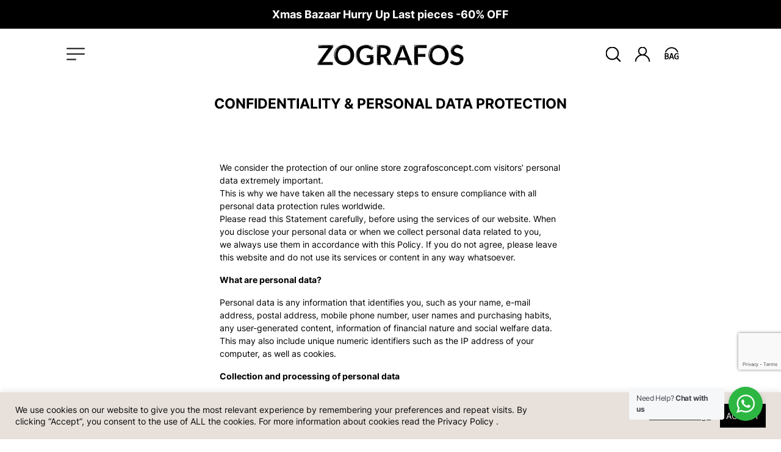

--- FILE ---
content_type: text/html; charset=UTF-8
request_url: https://zografos.co/privacy-policy/
body_size: 25827
content:
<!DOCTYPE html>
<html lang="en-US">
<head>
    <meta name="facebook-domain-verification" content="hsrrpojg42l4jm1adtwl9xd9s4pjpx" />

<meta charset="UTF-8" />
<meta name="viewport" content="width=device-width, initial-scale=1.0" />
<meta http-equiv="X-UA-Compatible" content="ie=edge" />

<title>Secure Your Privacy: Data Protection on Zografos Concept</title>
	<style>img:is([sizes="auto" i], [sizes^="auto," i]) { contain-intrinsic-size: 3000px 1500px }</style>
	
<!-- Google Tag Manager for WordPress by gtm4wp.com -->
<script data-cfasync="false" data-pagespeed-no-defer>
	var gtm4wp_datalayer_name = "dataLayer";
	var dataLayer = dataLayer || [];
	const gtm4wp_use_sku_instead = false;
	const gtm4wp_currency = 'EUR';
	const gtm4wp_product_per_impression = 10;
	const gtm4wp_clear_ecommerce = false;
	const gtm4wp_datalayer_max_timeout = 2000;
</script>
<!-- End Google Tag Manager for WordPress by gtm4wp.com -->
<!-- Google Tag Manager by PYS -->
    <script data-cfasync="false" data-pagespeed-no-defer>
	    window.dataLayerPYS = window.dataLayerPYS || [];
	</script>
<!-- End Google Tag Manager by PYS --><script type='application/javascript'  id='pys-version-script'>console.log('PixelYourSite Free version 11.1.4');</script>
<meta name="dc.title" content="Secure Your Privacy: Data Protection on Zografos Concept">
<meta name="dc.description" content="Ensure your privacy with zografosconcept.com&#039;s robust data protection policies. Secure shopping tailored to your needs.">
<meta name="dc.relation" content="https://zografos.co/privacy-policy/">
<meta name="dc.source" content="https://zografos.co/">
<meta name="dc.language" content="en_US">
<meta name="description" content="Ensure your privacy with zografosconcept.com&#039;s robust data protection policies. Secure shopping tailored to your needs.">
<meta name="robots" content="index, follow, max-snippet:-1, max-image-preview:large, max-video-preview:-1">
<link rel="canonical" href="https://zografos.co/privacy-policy/">
<meta property="og:url" content="https://zografos.co/privacy-policy/">
<meta property="og:site_name" content="ZOGRAFOS">
<meta property="og:locale" content="en_US">
<meta property="og:type" content="article">
<meta property="article:author" content="https://www.facebook.com/Zografosofficial">
<meta property="article:publisher" content="https://www.facebook.com/Zografosofficial">
<meta property="og:title" content="Secure Your Privacy: Data Protection on Zografos Concept">
<meta property="og:description" content="Ensure your privacy with zografosconcept.com&#039;s robust data protection policies. Secure shopping tailored to your needs.">
<meta property="fb:pages" content="">
<meta property="fb:admins" content="">
<meta property="fb:app_id" content="">
<meta name="twitter:card" content="summary">
<meta name="twitter:title" content="Secure Your Privacy: Data Protection on Zografos Concept">
<meta name="twitter:description" content="Ensure your privacy with zografosconcept.com&#039;s robust data protection policies. Secure shopping tailored to your needs.">
<link rel="alternate" type="application/rss+xml" title="ZOGRAFOS &raquo; Privacy Policy Comments Feed" href="https://zografos.co/privacy-policy/feed/" />

<link rel='stylesheet' id='wooco-blocks-css' href='https://zografos.co/wp-content/plugins/wpc-composite-products/assets/css/blocks.css?ver=7.6.5' type='text/css' media='all' />
<link rel='stylesheet' id='wp-components-css' href='https://zografos.co/wp-includes/css/dist/components/style.min.css?ver=6.7.4' type='text/css' media='all' />
<link rel='stylesheet' id='wp-preferences-css' href='https://zografos.co/wp-includes/css/dist/preferences/style.min.css?ver=6.7.4' type='text/css' media='all' />
<link rel='stylesheet' id='wp-block-editor-css' href='https://zografos.co/wp-includes/css/dist/block-editor/style.min.css?ver=6.7.4' type='text/css' media='all' />
<link rel='stylesheet' id='popup-maker-block-library-style-css' href='https://zografos.co/wp-content/plugins/popup-maker/dist/packages/block-library-style.css?ver=dbea705cfafe089d65f1' type='text/css' media='all' />
<style id='wpseopress-local-business-style-inline-css' type='text/css'>
span.wp-block-wpseopress-local-business-field{margin-right:8px}

</style>
<style id='wpseopress-table-of-contents-style-inline-css' type='text/css'>
.wp-block-wpseopress-table-of-contents li.active>a{font-weight:bold}

</style>
<link rel='stylesheet' id='nta-css-popup-css' href='https://zografos.co/wp-content/plugins/wp-whatsapp/assets/dist/css/style.css?ver=6.7.4' type='text/css' media='all' />
<style id='classic-theme-styles-inline-css' type='text/css'>
/*! This file is auto-generated */
.wp-block-button__link{color:#fff;background-color:#32373c;border-radius:9999px;box-shadow:none;text-decoration:none;padding:calc(.667em + 2px) calc(1.333em + 2px);font-size:1.125em}.wp-block-file__button{background:#32373c;color:#fff;text-decoration:none}
</style>
<style id='global-styles-inline-css' type='text/css'>
:root{--wp--preset--aspect-ratio--square: 1;--wp--preset--aspect-ratio--4-3: 4/3;--wp--preset--aspect-ratio--3-4: 3/4;--wp--preset--aspect-ratio--3-2: 3/2;--wp--preset--aspect-ratio--2-3: 2/3;--wp--preset--aspect-ratio--16-9: 16/9;--wp--preset--aspect-ratio--9-16: 9/16;--wp--preset--color--black: #000000;--wp--preset--color--cyan-bluish-gray: #abb8c3;--wp--preset--color--white: #ffffff;--wp--preset--color--pale-pink: #f78da7;--wp--preset--color--vivid-red: #cf2e2e;--wp--preset--color--luminous-vivid-orange: #ff6900;--wp--preset--color--luminous-vivid-amber: #fcb900;--wp--preset--color--light-green-cyan: #7bdcb5;--wp--preset--color--vivid-green-cyan: #00d084;--wp--preset--color--pale-cyan-blue: #8ed1fc;--wp--preset--color--vivid-cyan-blue: #0693e3;--wp--preset--color--vivid-purple: #9b51e0;--wp--preset--gradient--vivid-cyan-blue-to-vivid-purple: linear-gradient(135deg,rgba(6,147,227,1) 0%,rgb(155,81,224) 100%);--wp--preset--gradient--light-green-cyan-to-vivid-green-cyan: linear-gradient(135deg,rgb(122,220,180) 0%,rgb(0,208,130) 100%);--wp--preset--gradient--luminous-vivid-amber-to-luminous-vivid-orange: linear-gradient(135deg,rgba(252,185,0,1) 0%,rgba(255,105,0,1) 100%);--wp--preset--gradient--luminous-vivid-orange-to-vivid-red: linear-gradient(135deg,rgba(255,105,0,1) 0%,rgb(207,46,46) 100%);--wp--preset--gradient--very-light-gray-to-cyan-bluish-gray: linear-gradient(135deg,rgb(238,238,238) 0%,rgb(169,184,195) 100%);--wp--preset--gradient--cool-to-warm-spectrum: linear-gradient(135deg,rgb(74,234,220) 0%,rgb(151,120,209) 20%,rgb(207,42,186) 40%,rgb(238,44,130) 60%,rgb(251,105,98) 80%,rgb(254,248,76) 100%);--wp--preset--gradient--blush-light-purple: linear-gradient(135deg,rgb(255,206,236) 0%,rgb(152,150,240) 100%);--wp--preset--gradient--blush-bordeaux: linear-gradient(135deg,rgb(254,205,165) 0%,rgb(254,45,45) 50%,rgb(107,0,62) 100%);--wp--preset--gradient--luminous-dusk: linear-gradient(135deg,rgb(255,203,112) 0%,rgb(199,81,192) 50%,rgb(65,88,208) 100%);--wp--preset--gradient--pale-ocean: linear-gradient(135deg,rgb(255,245,203) 0%,rgb(182,227,212) 50%,rgb(51,167,181) 100%);--wp--preset--gradient--electric-grass: linear-gradient(135deg,rgb(202,248,128) 0%,rgb(113,206,126) 100%);--wp--preset--gradient--midnight: linear-gradient(135deg,rgb(2,3,129) 0%,rgb(40,116,252) 100%);--wp--preset--font-size--small: 13px;--wp--preset--font-size--medium: 20px;--wp--preset--font-size--large: 36px;--wp--preset--font-size--x-large: 42px;--wp--preset--font-family--inter: "Inter", sans-serif;--wp--preset--font-family--cardo: Cardo;--wp--preset--spacing--20: 0.44rem;--wp--preset--spacing--30: 0.67rem;--wp--preset--spacing--40: 1rem;--wp--preset--spacing--50: 1.5rem;--wp--preset--spacing--60: 2.25rem;--wp--preset--spacing--70: 3.38rem;--wp--preset--spacing--80: 5.06rem;--wp--preset--shadow--natural: 6px 6px 9px rgba(0, 0, 0, 0.2);--wp--preset--shadow--deep: 12px 12px 50px rgba(0, 0, 0, 0.4);--wp--preset--shadow--sharp: 6px 6px 0px rgba(0, 0, 0, 0.2);--wp--preset--shadow--outlined: 6px 6px 0px -3px rgba(255, 255, 255, 1), 6px 6px rgba(0, 0, 0, 1);--wp--preset--shadow--crisp: 6px 6px 0px rgba(0, 0, 0, 1);}:where(.is-layout-flex){gap: 0.5em;}:where(.is-layout-grid){gap: 0.5em;}body .is-layout-flex{display: flex;}.is-layout-flex{flex-wrap: wrap;align-items: center;}.is-layout-flex > :is(*, div){margin: 0;}body .is-layout-grid{display: grid;}.is-layout-grid > :is(*, div){margin: 0;}:where(.wp-block-columns.is-layout-flex){gap: 2em;}:where(.wp-block-columns.is-layout-grid){gap: 2em;}:where(.wp-block-post-template.is-layout-flex){gap: 1.25em;}:where(.wp-block-post-template.is-layout-grid){gap: 1.25em;}.has-black-color{color: var(--wp--preset--color--black) !important;}.has-cyan-bluish-gray-color{color: var(--wp--preset--color--cyan-bluish-gray) !important;}.has-white-color{color: var(--wp--preset--color--white) !important;}.has-pale-pink-color{color: var(--wp--preset--color--pale-pink) !important;}.has-vivid-red-color{color: var(--wp--preset--color--vivid-red) !important;}.has-luminous-vivid-orange-color{color: var(--wp--preset--color--luminous-vivid-orange) !important;}.has-luminous-vivid-amber-color{color: var(--wp--preset--color--luminous-vivid-amber) !important;}.has-light-green-cyan-color{color: var(--wp--preset--color--light-green-cyan) !important;}.has-vivid-green-cyan-color{color: var(--wp--preset--color--vivid-green-cyan) !important;}.has-pale-cyan-blue-color{color: var(--wp--preset--color--pale-cyan-blue) !important;}.has-vivid-cyan-blue-color{color: var(--wp--preset--color--vivid-cyan-blue) !important;}.has-vivid-purple-color{color: var(--wp--preset--color--vivid-purple) !important;}.has-black-background-color{background-color: var(--wp--preset--color--black) !important;}.has-cyan-bluish-gray-background-color{background-color: var(--wp--preset--color--cyan-bluish-gray) !important;}.has-white-background-color{background-color: var(--wp--preset--color--white) !important;}.has-pale-pink-background-color{background-color: var(--wp--preset--color--pale-pink) !important;}.has-vivid-red-background-color{background-color: var(--wp--preset--color--vivid-red) !important;}.has-luminous-vivid-orange-background-color{background-color: var(--wp--preset--color--luminous-vivid-orange) !important;}.has-luminous-vivid-amber-background-color{background-color: var(--wp--preset--color--luminous-vivid-amber) !important;}.has-light-green-cyan-background-color{background-color: var(--wp--preset--color--light-green-cyan) !important;}.has-vivid-green-cyan-background-color{background-color: var(--wp--preset--color--vivid-green-cyan) !important;}.has-pale-cyan-blue-background-color{background-color: var(--wp--preset--color--pale-cyan-blue) !important;}.has-vivid-cyan-blue-background-color{background-color: var(--wp--preset--color--vivid-cyan-blue) !important;}.has-vivid-purple-background-color{background-color: var(--wp--preset--color--vivid-purple) !important;}.has-black-border-color{border-color: var(--wp--preset--color--black) !important;}.has-cyan-bluish-gray-border-color{border-color: var(--wp--preset--color--cyan-bluish-gray) !important;}.has-white-border-color{border-color: var(--wp--preset--color--white) !important;}.has-pale-pink-border-color{border-color: var(--wp--preset--color--pale-pink) !important;}.has-vivid-red-border-color{border-color: var(--wp--preset--color--vivid-red) !important;}.has-luminous-vivid-orange-border-color{border-color: var(--wp--preset--color--luminous-vivid-orange) !important;}.has-luminous-vivid-amber-border-color{border-color: var(--wp--preset--color--luminous-vivid-amber) !important;}.has-light-green-cyan-border-color{border-color: var(--wp--preset--color--light-green-cyan) !important;}.has-vivid-green-cyan-border-color{border-color: var(--wp--preset--color--vivid-green-cyan) !important;}.has-pale-cyan-blue-border-color{border-color: var(--wp--preset--color--pale-cyan-blue) !important;}.has-vivid-cyan-blue-border-color{border-color: var(--wp--preset--color--vivid-cyan-blue) !important;}.has-vivid-purple-border-color{border-color: var(--wp--preset--color--vivid-purple) !important;}.has-vivid-cyan-blue-to-vivid-purple-gradient-background{background: var(--wp--preset--gradient--vivid-cyan-blue-to-vivid-purple) !important;}.has-light-green-cyan-to-vivid-green-cyan-gradient-background{background: var(--wp--preset--gradient--light-green-cyan-to-vivid-green-cyan) !important;}.has-luminous-vivid-amber-to-luminous-vivid-orange-gradient-background{background: var(--wp--preset--gradient--luminous-vivid-amber-to-luminous-vivid-orange) !important;}.has-luminous-vivid-orange-to-vivid-red-gradient-background{background: var(--wp--preset--gradient--luminous-vivid-orange-to-vivid-red) !important;}.has-very-light-gray-to-cyan-bluish-gray-gradient-background{background: var(--wp--preset--gradient--very-light-gray-to-cyan-bluish-gray) !important;}.has-cool-to-warm-spectrum-gradient-background{background: var(--wp--preset--gradient--cool-to-warm-spectrum) !important;}.has-blush-light-purple-gradient-background{background: var(--wp--preset--gradient--blush-light-purple) !important;}.has-blush-bordeaux-gradient-background{background: var(--wp--preset--gradient--blush-bordeaux) !important;}.has-luminous-dusk-gradient-background{background: var(--wp--preset--gradient--luminous-dusk) !important;}.has-pale-ocean-gradient-background{background: var(--wp--preset--gradient--pale-ocean) !important;}.has-electric-grass-gradient-background{background: var(--wp--preset--gradient--electric-grass) !important;}.has-midnight-gradient-background{background: var(--wp--preset--gradient--midnight) !important;}.has-small-font-size{font-size: var(--wp--preset--font-size--small) !important;}.has-medium-font-size{font-size: var(--wp--preset--font-size--medium) !important;}.has-large-font-size{font-size: var(--wp--preset--font-size--large) !important;}.has-x-large-font-size{font-size: var(--wp--preset--font-size--x-large) !important;}
:where(.wp-block-post-template.is-layout-flex){gap: 1.25em;}:where(.wp-block-post-template.is-layout-grid){gap: 1.25em;}
:where(.wp-block-columns.is-layout-flex){gap: 2em;}:where(.wp-block-columns.is-layout-grid){gap: 2em;}
:root :where(.wp-block-pullquote){font-size: 1.5em;line-height: 1.6;}
</style>
<link rel='stylesheet' id='contact-form-7-css' href='https://zografos.co/wp-content/plugins/contact-form-7/includes/css/styles.css?ver=6.1.3' type='text/css' media='all' />
<link rel='stylesheet' id='cookie-law-info-css' href='https://zografos.co/wp-content/plugins/cookie-law-info/legacy/public/css/cookie-law-info-public.css?ver=3.3.7' type='text/css' media='all' />
<link rel='stylesheet' id='cookie-law-info-gdpr-css' href='https://zografos.co/wp-content/plugins/cookie-law-info/legacy/public/css/cookie-law-info-gdpr.css?ver=3.3.7' type='text/css' media='all' />
<link rel='stylesheet' id='du-consent-v2-css' href='https://zografos.co/wp-content/plugins/du-consent-v2-4605f13fbf80/public/css/du-consent-v2-public.css?ver=1.0.0' type='text/css' media='all' />
<link rel='stylesheet' id='wcsob-css' href='https://zografos.co/wp-content/plugins/sold-out-badge-for-woocommerce//style.css?ver=6.7.4' type='text/css' media='all' />
<style id='wcsob-inline-css' type='text/css'>
.wcsob_soldout { color: ;background: #EE2FA8;font-size: 1px;padding-top: -10px;padding-right: 0px;padding-bottom: -10px;padding-left: 0px;font-weight: normal;width: auto;height: auto;border-radius: 0px;z-index: 9999;text-align: center;position: absolute;top: 0px;right: 0px;bottom: 0px;left: 0px; }.single-product .wcsob_soldout { top: 0px;right: 0px;bottom: 0px;left: 0px; }
</style>
<link rel='stylesheet' id='woo-product-category-discount-css' href='https://zografos.co/wp-content/plugins/woo-product-category-discount/public/css/woo-product-category-discount-public.css?ver=5.14' type='text/css' media='all' />
<link rel='stylesheet' id='woocommerce-layout-css' href='https://zografos.co/wp-content/plugins/woocommerce/assets/css/woocommerce-layout.css?ver=9.6.1' type='text/css' media='all' />
<link rel='stylesheet' id='woocommerce-smallscreen-css' href='https://zografos.co/wp-content/plugins/woocommerce/assets/css/woocommerce-smallscreen.css?ver=9.6.1' type='text/css' media='only screen and (max-width: 768px)' />
<link rel='stylesheet' id='woocommerce-general-css' href='https://zografos.co/wp-content/plugins/woocommerce/assets/css/woocommerce.css?ver=9.6.1' type='text/css' media='all' />
<style id='woocommerce-inline-inline-css' type='text/css'>
.woocommerce form .form-row .required { visibility: visible; }
</style>
<link rel='stylesheet' id='woo-variation-gallery-slider-css' href='https://zografos.co/wp-content/plugins/woo-variation-gallery/assets/css/slick.min.css?ver=1.8.1' type='text/css' media='all' />
<link rel='stylesheet' id='dashicons-css' href='https://zografos.co/wp-includes/css/dashicons.min.css?ver=6.7.4' type='text/css' media='all' />
<link rel='stylesheet' id='woo-variation-gallery-css' href='https://zografos.co/wp-content/plugins/woo-variation-gallery/assets/css/frontend.min.css?ver=1746779246' type='text/css' media='all' />
<style id='woo-variation-gallery-inline-css' type='text/css'>
:root {--wvg-thumbnail-item: 4;--wvg-thumbnail-item-gap: 10px;--wvg-single-image-size: 0px;--wvg-gallery-width: 50%;--wvg-gallery-margin: 30px;}/* Default Width */.woo-variation-product-gallery {max-width: 50% !important;width: 100%;}/* Medium Devices, Desktops *//* Small Devices, Tablets */@media only screen and (max-width: 768px) {.woo-variation-product-gallery {width: 950px;max-width: 100% !important;}}/* Extra Small Devices, Phones */@media only screen and (max-width: 480px) {.woo-variation-product-gallery {width: 320px;max-width: 100% !important;}}
</style>
<link rel='stylesheet' id='woo-variation-swatches-css' href='https://zografos.co/wp-content/plugins/woo-variation-swatches/assets/css/frontend.min.css?ver=1764171977' type='text/css' media='all' />
<style id='woo-variation-swatches-inline-css' type='text/css'>
:root {
--wvs-tick:url("data:image/svg+xml;utf8,%3Csvg filter='drop-shadow(0px 0px 2px rgb(0 0 0 / .8))' xmlns='http://www.w3.org/2000/svg'  viewBox='0 0 30 30'%3E%3Cpath fill='none' stroke='%23ffffff' stroke-linecap='round' stroke-linejoin='round' stroke-width='4' d='M4 16L11 23 27 7'/%3E%3C/svg%3E");

--wvs-cross:url("data:image/svg+xml;utf8,%3Csvg filter='drop-shadow(0px 0px 5px rgb(255 255 255 / .6))' xmlns='http://www.w3.org/2000/svg' width='72px' height='72px' viewBox='0 0 24 24'%3E%3Cpath fill='none' stroke='%23ff0000' stroke-linecap='round' stroke-width='0.6' d='M5 5L19 19M19 5L5 19'/%3E%3C/svg%3E");
--wvs-single-product-item-width:30px;
--wvs-single-product-item-height:30px;
--wvs-single-product-item-font-size:16px}
</style>
<link rel='stylesheet' id='wooco-frontend-css' href='https://zografos.co/wp-content/plugins/wpc-composite-products/assets/css/frontend.css?ver=7.6.5' type='text/css' media='all' />
<link rel='stylesheet' id='brands-styles-css' href='https://zografos.co/wp-content/plugins/woocommerce/assets/css/brands.css?ver=9.6.1' type='text/css' media='all' />
<link rel='stylesheet' id='bootstrap-css' href='https://zografos.co/wp-content/themes/Flatmin/css/included/bootstrap.min.css?ver=4.3.1' type='text/css' media='all' />
<link rel='stylesheet' id='owl-carousel-css' href='https://zografos.co/wp-content/themes/Flatmin/css/included/owl.carousel.min.css?ver=2.3.4' type='text/css' media='all' />
<link rel='stylesheet' id='fontawesome-css' href='https://zografos.co/wp-content/themes/Flatmin/css/included/fontawesome-all.min.css?ver=5.8.1' type='text/css' media='all' />
<link rel='stylesheet' id='theme_style-css' href='https://zografos.co/wp-content/themes/Flatmin/css/included/theme.css?ver=1738069916' type='text/css' media='all' />
<link rel='stylesheet' id='style_theme-css' href='https://zografos.co/wp-content/themes/Flatmin/css/styles/style_theme.css?ver=1738057743' type='text/css' media='all' />
<link rel='stylesheet' id='js_composer_front-css' href='https://zografos.co/wp-content/plugins/js_composer/assets/css/js_composer.min.css?ver=8.2' type='text/css' media='all' />
<link rel='stylesheet' id='bsf-Defaults-css' href='https://zografos.co/wp-content/uploads/smile_fonts/Defaults/Defaults.css?ver=3.19.26' type='text/css' media='all' />
<script type="text/template" id="tmpl-variation-template">
	<div class="woocommerce-variation-description">{{{ data.variation.variation_description }}}</div>
	<div class="woocommerce-variation-price">{{{ data.variation.price_html }}}</div>
	<div class="woocommerce-variation-availability">{{{ data.variation.availability_html }}}</div>
</script>
<script type="text/template" id="tmpl-unavailable-variation-template">
	<p role="alert">Sorry, this product is unavailable. Please choose a different combination.</p>
</script>
<!--n2css--><!--n2js--><script type="text/javascript" src="https://zografos.co/wp-includes/js/dist/hooks.min.js?ver=4d63a3d491d11ffd8ac6" id="wp-hooks-js"></script>
<script type="text/javascript" id="jquery-core-js-extra">
/* <![CDATA[ */
var pysFacebookRest = {"restApiUrl":"https:\/\/zografos.co\/wp-json\/pys-facebook\/v1\/event","debug":""};
/* ]]> */
</script>
<script type="text/javascript" src="https://zografos.co/wp-includes/js/jquery/jquery.min.js?ver=3.7.1" id="jquery-core-js"></script>
<script type="text/javascript" src="https://zografos.co/wp-includes/js/jquery/jquery-migrate.min.js?ver=3.4.1" id="jquery-migrate-js"></script>
<script type="text/javascript" id="cookie-law-info-js-extra">
/* <![CDATA[ */
var Cli_Data = {"nn_cookie_ids":[],"cookielist":[],"non_necessary_cookies":[],"ccpaEnabled":"","ccpaRegionBased":"","ccpaBarEnabled":"","strictlyEnabled":["necessary","obligatoire"],"ccpaType":"gdpr","js_blocking":"1","custom_integration":"","triggerDomRefresh":"","secure_cookies":""};
var cli_cookiebar_settings = {"animate_speed_hide":"500","animate_speed_show":"500","background":"#e8e1db","border":"#b1a6a6c2","border_on":"","button_1_button_colour":"#000000","button_1_button_hover":"#000000","button_1_link_colour":"#fff","button_1_as_button":"1","button_1_new_win":"","button_2_button_colour":"#333","button_2_button_hover":"#292929","button_2_link_colour":"#444","button_2_as_button":"","button_2_hidebar":"","button_3_button_colour":"#3566bb","button_3_button_hover":"#2a5296","button_3_link_colour":"#fff","button_3_as_button":"1","button_3_new_win":"","button_4_button_colour":"#000","button_4_button_hover":"#000000","button_4_link_colour":"#333333","button_4_as_button":"","button_7_button_colour":"#000000","button_7_button_hover":"#000000","button_7_link_colour":"#fff","button_7_as_button":"1","button_7_new_win":"","font_family":"inherit","header_fix":"","notify_animate_hide":"1","notify_animate_show":"","notify_div_id":"#cookie-law-info-bar","notify_position_horizontal":"right","notify_position_vertical":"bottom","scroll_close":"","scroll_close_reload":"","accept_close_reload":"","reject_close_reload":"","showagain_tab":"","showagain_background":"#fff","showagain_border":"#000","showagain_div_id":"#cookie-law-info-again","showagain_x_position":"100px","text":"#0a0a0a","show_once_yn":"","show_once":"10000","logging_on":"","as_popup":"","popup_overlay":"1","bar_heading_text":"","cookie_bar_as":"banner","popup_showagain_position":"bottom-right","widget_position":"left"};
var log_object = {"ajax_url":"https:\/\/zografos.co\/wp-admin\/admin-ajax.php"};
/* ]]> */
</script>
<script type="text/javascript" src="https://zografos.co/wp-content/plugins/cookie-law-info/legacy/public/js/cookie-law-info-public.js?ver=3.3.7" id="cookie-law-info-js"></script>
<script type="text/javascript" src="https://zografos.co/wp-content/plugins/du-consent-v2-4605f13fbf80/public/js/du-consent-v2-public.js?ver=1.0.0" id="du-consent-v2-js"></script>
<script type="text/javascript" id="jquery-remove-uppercase-accents-js-extra">
/* <![CDATA[ */
var rua = {"accents":[{"original":"\u0386\u0399","convert":"\u0391\u03aa"},{"original":"\u0386\u03a5","convert":"\u0391\u03ab"},{"original":"\u0388\u0399","convert":"\u0395\u03aa"},{"original":"\u038c\u0399","convert":"\u039f\u03aa"},{"original":"\u0388\u03a5","convert":"\u0395\u03ab"},{"original":"\u038c\u03a5","convert":"\u039f\u03ab"},{"original":"\u03ac\u03b9","convert":"\u03b1\u03ca"},{"original":"\u03ad\u03b9","convert":"\u03b5\u03ca"},{"original":"\u0386\u03c5","convert":"\u03b1\u03cb"},{"original":"\u03ac\u03c5","convert":"\u03b1\u03cb"},{"original":"\u03cc\u03b9","convert":"\u03bf\u03ca"},{"original":"\u0388\u03c5","convert":"\u03b5\u03cb"},{"original":"\u03ad\u03c5","convert":"\u03b5\u03cb"},{"original":"\u03cc\u03c5","convert":"\u03bf\u03cb"},{"original":"\u038c\u03c5","convert":"\u03bf\u03cb"},{"original":"\u0386","convert":"\u0391"},{"original":"\u03ac","convert":"\u03b1"},{"original":"\u0388","convert":"\u0395"},{"original":"\u03ad","convert":"\u03b5"},{"original":"\u0389","convert":"\u0397"},{"original":"\u03ae","convert":"\u03b7"},{"original":"\u038a","convert":"\u0399"},{"original":"\u03aa","convert":"\u0399"},{"original":"\u03af","convert":"\u03b9"},{"original":"\u0390","convert":"\u03ca"},{"original":"\u038c","convert":"\u039f"},{"original":"\u03cc","convert":"\u03bf"},{"original":"\u038e","convert":"\u03a5"},{"original":"\u03cd","convert":"\u03c5"},{"original":"\u03b0","convert":"\u03cb"},{"original":"\u038f","convert":"\u03a9"},{"original":"\u03ce","convert":"\u03c9"}],"selectors":"","selAction":""};
/* ]]> */
</script>
<script type="text/javascript" src="https://zografos.co/wp-content/plugins/remove-uppercase-accents/js/jquery.remove-uppercase-accents.js?ver=6.7.4" id="jquery-remove-uppercase-accents-js"></script>
<script type="text/javascript" src="https://zografos.co/wp-content/plugins/woo-product-category-discount/public/js/woo-product-category-discount-public.js?ver=5.14" id="woo-product-category-discount-js"></script>
<script type="text/javascript" src="https://zografos.co/wp-content/plugins/woocommerce/assets/js/jquery-blockui/jquery.blockUI.min.js?ver=2.7.0-wc.9.6.1" id="jquery-blockui-js" data-wp-strategy="defer"></script>
<script type="text/javascript" id="wc-add-to-cart-js-extra">
/* <![CDATA[ */
var wc_add_to_cart_params = {"ajax_url":"\/wp-admin\/admin-ajax.php","wc_ajax_url":"\/?wc-ajax=%%endpoint%%","i18n_view_cart":"View cart","cart_url":"https:\/\/zografos.co\/cart\/","is_cart":"","cart_redirect_after_add":"no"};
/* ]]> */
</script>
<script type="text/javascript" src="https://zografos.co/wp-content/plugins/woocommerce/assets/js/frontend/add-to-cart.min.js?ver=9.6.1" id="wc-add-to-cart-js" data-wp-strategy="defer"></script>
<script type="text/javascript" src="https://zografos.co/wp-content/plugins/woocommerce/assets/js/js-cookie/js.cookie.min.js?ver=2.1.4-wc.9.6.1" id="js-cookie-js" defer="defer" data-wp-strategy="defer"></script>
<script type="text/javascript" id="woocommerce-js-extra">
/* <![CDATA[ */
var woocommerce_params = {"ajax_url":"\/wp-admin\/admin-ajax.php","wc_ajax_url":"\/?wc-ajax=%%endpoint%%"};
/* ]]> */
</script>
<script type="text/javascript" src="https://zografos.co/wp-content/plugins/woocommerce/assets/js/frontend/woocommerce.min.js?ver=9.6.1" id="woocommerce-js" defer="defer" data-wp-strategy="defer"></script>
<script type="text/javascript" src="https://zografos.co/wp-content/plugins/js_composer/assets/js/vendors/woocommerce-add-to-cart.js?ver=8.2" id="vc_woocommerce-add-to-cart-js-js"></script>
<script type="text/javascript" src="https://zografos.co/wp-includes/js/underscore.min.js?ver=1.13.7" id="underscore-js"></script>
<script type="text/javascript" id="wp-util-js-extra">
/* <![CDATA[ */
var _wpUtilSettings = {"ajax":{"url":"\/wp-admin\/admin-ajax.php"}};
/* ]]> */
</script>
<script type="text/javascript" src="https://zografos.co/wp-includes/js/wp-util.min.js?ver=6.7.4" id="wp-util-js"></script>
<script type="text/javascript" id="wpm-js-extra">
/* <![CDATA[ */
var wpm = {"ajax_url":"https:\/\/zografos.co\/wp-admin\/admin-ajax.php","root":"https:\/\/zografos.co\/wp-json\/","nonce_wp_rest":"bebffd2d16","nonce_ajax":"62cf02d1ef"};
/* ]]> */
</script>
<script type="text/javascript" src="https://zografos.co/wp-content/plugins/woocommerce-google-adwords-conversion-tracking-tag/js/public/free/wpm-public.p1.min.js?ver=1.51.1" id="wpm-js"></script>
<script type="text/javascript" src="https://zografos.co/wp-content/plugins/pixelyoursite/dist/scripts/jquery.bind-first-0.2.3.min.js?ver=0.2.3" id="jquery-bind-first-js"></script>
<script type="text/javascript" src="https://zografos.co/wp-content/plugins/pixelyoursite/dist/scripts/js.cookie-2.1.3.min.js?ver=2.1.3" id="js-cookie-pys-js"></script>
<script type="text/javascript" src="https://zografos.co/wp-content/plugins/pixelyoursite/dist/scripts/tld.min.js?ver=2.3.1" id="js-tld-js"></script>
<script type="text/javascript" id="pys-js-extra">
/* <![CDATA[ */
var pysOptions = {"staticEvents":{"facebook":{"init_event":[{"delay":0,"type":"static","ajaxFire":true,"name":"PageView","pixelIds":["1091930100981418"],"eventID":"bb54758a-41dd-4993-9b3c-8da635bafe58","params":{"page_title":"Privacy Policy","post_type":"page","post_id":3,"plugin":"PixelYourSite","user_role":"guest","event_url":"zografos.co\/privacy-policy\/"},"e_id":"init_event","ids":[],"hasTimeWindow":false,"timeWindow":0,"woo_order":"","edd_order":""}]}},"dynamicEvents":[],"triggerEvents":[],"triggerEventTypes":[],"facebook":{"pixelIds":["1091930100981418"],"advancedMatching":[],"advancedMatchingEnabled":false,"removeMetadata":false,"wooVariableAsSimple":false,"serverApiEnabled":true,"wooCRSendFromServer":false,"send_external_id":null,"enabled_medical":false,"do_not_track_medical_param":["event_url","post_title","page_title","landing_page","content_name","categories","category_name","tags"],"meta_ldu":false},"ga":{"trackingIds":["G-FYL15NTNP8"],"commentEventEnabled":true,"downloadEnabled":true,"formEventEnabled":true,"crossDomainEnabled":false,"crossDomainAcceptIncoming":false,"crossDomainDomains":[],"isDebugEnabled":[],"serverContainerUrls":{"G-FYL15NTNP8":{"enable_server_container":"","server_container_url":"","transport_url":""}},"additionalConfig":{"G-FYL15NTNP8":{"first_party_collection":true}},"disableAdvertisingFeatures":false,"disableAdvertisingPersonalization":false,"wooVariableAsSimple":true,"custom_page_view_event":false},"debug":"","siteUrl":"https:\/\/zografos.co","ajaxUrl":"https:\/\/zografos.co\/wp-admin\/admin-ajax.php","ajax_event":"83cf21d2be","enable_remove_download_url_param":"1","cookie_duration":"7","last_visit_duration":"60","enable_success_send_form":"","ajaxForServerEvent":"1","ajaxForServerStaticEvent":"1","useSendBeacon":"1","send_external_id":"1","external_id_expire":"180","track_cookie_for_subdomains":"1","google_consent_mode":"1","gdpr":{"ajax_enabled":false,"all_disabled_by_api":true,"facebook_disabled_by_api":false,"analytics_disabled_by_api":false,"google_ads_disabled_by_api":false,"pinterest_disabled_by_api":false,"bing_disabled_by_api":false,"reddit_disabled_by_api":false,"externalID_disabled_by_api":false,"facebook_prior_consent_enabled":true,"analytics_prior_consent_enabled":true,"google_ads_prior_consent_enabled":null,"pinterest_prior_consent_enabled":true,"bing_prior_consent_enabled":true,"cookiebot_integration_enabled":false,"cookiebot_facebook_consent_category":"marketing","cookiebot_analytics_consent_category":"statistics","cookiebot_tiktok_consent_category":"marketing","cookiebot_google_ads_consent_category":"marketing","cookiebot_pinterest_consent_category":"marketing","cookiebot_bing_consent_category":"marketing","consent_magic_integration_enabled":false,"real_cookie_banner_integration_enabled":false,"cookie_notice_integration_enabled":false,"cookie_law_info_integration_enabled":false,"analytics_storage":{"enabled":true,"value":"granted","filter":false},"ad_storage":{"enabled":true,"value":"granted","filter":false},"ad_user_data":{"enabled":true,"value":"granted","filter":false},"ad_personalization":{"enabled":true,"value":"granted","filter":false}},"cookie":{"disabled_all_cookie":false,"disabled_start_session_cookie":false,"disabled_advanced_form_data_cookie":false,"disabled_landing_page_cookie":false,"disabled_first_visit_cookie":false,"disabled_trafficsource_cookie":false,"disabled_utmTerms_cookie":false,"disabled_utmId_cookie":false},"tracking_analytics":{"TrafficSource":"direct","TrafficLanding":"undefined","TrafficUtms":[],"TrafficUtmsId":[]},"GATags":{"ga_datalayer_type":"default","ga_datalayer_name":"dataLayerPYS"},"woo":{"enabled":true,"enabled_save_data_to_orders":true,"addToCartOnButtonEnabled":true,"addToCartOnButtonValueEnabled":true,"addToCartOnButtonValueOption":"price","singleProductId":null,"removeFromCartSelector":"form.woocommerce-cart-form .remove","addToCartCatchMethod":"add_cart_hook","is_order_received_page":false,"containOrderId":false},"edd":{"enabled":false},"cache_bypass":"1764291964"};
/* ]]> */
</script>
<script type="text/javascript" src="https://zografos.co/wp-content/plugins/pixelyoursite/dist/scripts/public.js?ver=11.1.4" id="pys-js"></script>
<script></script><link rel="https://api.w.org/" href="https://zografos.co/wp-json/" /><link rel="alternate" title="JSON" type="application/json" href="https://zografos.co/wp-json/wp/v2/pages/3" /><link rel="EditURI" type="application/rsd+xml" title="RSD" href="https://zografos.co/xmlrpc.php?rsd" />
<meta name="generator" content="WordPress 6.7.4" />
<link rel='shortlink' href='https://zografos.co/?p=3' />
<link rel="alternate" title="oEmbed (JSON)" type="application/json+oembed" href="https://zografos.co/wp-json/oembed/1.0/embed?url=https%3A%2F%2Fzografos.co%2Fprivacy-policy%2F" />
<link rel="alternate" title="oEmbed (XML)" type="text/xml+oembed" href="https://zografos.co/wp-json/oembed/1.0/embed?url=https%3A%2F%2Fzografos.co%2Fprivacy-policy%2F&#038;format=xml" />

		<!-- GA Google Analytics @ https://m0n.co/ga -->
		<script async src="https://www.googletagmanager.com/gtag/js?id=G-FYL15NTNP8&l=dataLayerPYS"></script>
		<script>
			window.dataLayerPYS = window.dataLayerPYS || [];
			function gtag(){dataLayerPYS.push(arguments);}
			gtag('js', new Date());
			gtag('config', 'G-FYL15NTNP8');
		</script>

	
<!-- Google Tag Manager for WordPress by gtm4wp.com -->
<!-- GTM Container placement set to automatic -->
<script data-cfasync="false" data-pagespeed-no-defer>
	var dataLayer_content = {"pagePostType":"page","pagePostType2":"single-page","pagePostAuthor":"Eleni Zografou","customerTotalOrders":0,"customerTotalOrderValue":0,"customerFirstName":"","customerLastName":"","customerBillingFirstName":"","customerBillingLastName":"","customerBillingCompany":"","customerBillingAddress1":"","customerBillingAddress2":"","customerBillingCity":"","customerBillingState":"","customerBillingPostcode":"","customerBillingCountry":"","customerBillingEmail":"","customerBillingEmailHash":"","customerBillingPhone":"","customerShippingFirstName":"","customerShippingLastName":"","customerShippingCompany":"","customerShippingAddress1":"","customerShippingAddress2":"","customerShippingCity":"","customerShippingState":"","customerShippingPostcode":"","customerShippingCountry":"","cartContent":{"totals":{"applied_coupons":[],"discount_total":0,"subtotal":0,"total":0},"items":[]}};
	dataLayer.push( dataLayer_content );
</script>
<script data-cfasync="false" data-pagespeed-no-defer>
(function(w,d,s,l,i){w[l]=w[l]||[];w[l].push({'gtm.start':
new Date().getTime(),event:'gtm.js'});var f=d.getElementsByTagName(s)[0],
j=d.createElement(s),dl=l!='dataLayer'?'&l='+l:'';j.async=true;j.src=
'//www.googletagmanager.com/gtm.js?id='+i+dl;f.parentNode.insertBefore(j,f);
})(window,document,'script','dataLayer','GTM-KH4VK7CS');
</script>
<!-- End Google Tag Manager for WordPress by gtm4wp.com -->	<noscript><style>.woocommerce-product-gallery{ opacity: 1 !important; }</style></noscript>
	
<!-- START Pixel Manager for WooCommerce -->

		<script>

			window.wpmDataLayer = window.wpmDataLayer || {};
			window.wpmDataLayer = Object.assign(window.wpmDataLayer, {"cart":{},"cart_item_keys":{},"version":{"number":"1.51.1","pro":false,"eligible_for_updates":false,"distro":"fms","beta":false,"show":true},"pixels":{"google":{"linker":{"settings":null},"user_id":false,"ads":{"conversion_ids":{"AW-10822929889":"wSp4CJP16YgDEOGb46go"},"dynamic_remarketing":{"status":true,"id_type":"post_id","send_events_with_parent_ids":true},"google_business_vertical":"retail","phone_conversion_number":"","phone_conversion_label":""},"tag_id":"AW-10822929889","tag_id_suppressed":[],"tag_gateway":{"measurement_path":""},"tcf_support":false,"consent_mode":{"is_active":false,"wait_for_update":500,"ads_data_redaction":false,"url_passthrough":true}},"facebook":{"pixel_id":"1091930100981418","dynamic_remarketing":{"id_type":"post_id"},"capi":false,"advanced_matching":false,"exclusion_patterns":[],"fbevents_js_url":"https://connect.facebook.net/en_US/fbevents.js"}},"shop":{"list_name":"Page | Privacy Policy","list_id":"page_privacy-policy","page_type":"page","currency":"EUR","selectors":{"addToCart":[],"beginCheckout":[]},"order_duplication_prevention":true,"view_item_list_trigger":{"test_mode":false,"background_color":"green","opacity":0.5,"repeat":true,"timeout":1000,"threshold":0.8},"variations_output":true,"session_active":false},"page":{"id":3,"title":"Privacy Policy","type":"page","categories":[],"parent":{"id":0,"title":"Privacy Policy","type":"page","categories":[]}},"general":{"user_logged_in":false,"scroll_tracking_thresholds":[],"page_id":3,"exclude_domains":[],"server_2_server":{"active":false,"user_agent_exclude_patterns":[],"ip_exclude_list":[],"pageview_event_s2s":{"is_active":false,"pixels":["facebook"]}},"consent_management":{"explicit_consent":false},"lazy_load_pmw":false,"chunk_base_path":"https://zografos.co/wp-content/plugins/woocommerce-google-adwords-conversion-tracking-tag/js/public/free/"}});

		</script>

		
<!-- END Pixel Manager for WooCommerce -->
<meta name="generator" content="Powered by WPBakery Page Builder - drag and drop page builder for WordPress."/>
<meta name="generator" content="Powered by Slider Revolution 6.7.22 - responsive, Mobile-Friendly Slider Plugin for WordPress with comfortable drag and drop interface." />
<style class='wp-fonts-local' type='text/css'>
@font-face{font-family:Inter;font-style:normal;font-weight:300 900;font-display:fallback;src:url('https://zografos.co/wp-content/plugins/woocommerce/assets/fonts/Inter-VariableFont_slnt,wght.woff2') format('woff2');font-stretch:normal;}
@font-face{font-family:Cardo;font-style:normal;font-weight:400;font-display:fallback;src:url('https://zografos.co/wp-content/plugins/woocommerce/assets/fonts/cardo_normal_400.woff2') format('woff2');}
</style>
<script>function setREVStartSize(e){
			//window.requestAnimationFrame(function() {
				window.RSIW = window.RSIW===undefined ? window.innerWidth : window.RSIW;
				window.RSIH = window.RSIH===undefined ? window.innerHeight : window.RSIH;
				try {
					var pw = document.getElementById(e.c).parentNode.offsetWidth,
						newh;
					pw = pw===0 || isNaN(pw) || (e.l=="fullwidth" || e.layout=="fullwidth") ? window.RSIW : pw;
					e.tabw = e.tabw===undefined ? 0 : parseInt(e.tabw);
					e.thumbw = e.thumbw===undefined ? 0 : parseInt(e.thumbw);
					e.tabh = e.tabh===undefined ? 0 : parseInt(e.tabh);
					e.thumbh = e.thumbh===undefined ? 0 : parseInt(e.thumbh);
					e.tabhide = e.tabhide===undefined ? 0 : parseInt(e.tabhide);
					e.thumbhide = e.thumbhide===undefined ? 0 : parseInt(e.thumbhide);
					e.mh = e.mh===undefined || e.mh=="" || e.mh==="auto" ? 0 : parseInt(e.mh,0);
					if(e.layout==="fullscreen" || e.l==="fullscreen")
						newh = Math.max(e.mh,window.RSIH);
					else{
						e.gw = Array.isArray(e.gw) ? e.gw : [e.gw];
						for (var i in e.rl) if (e.gw[i]===undefined || e.gw[i]===0) e.gw[i] = e.gw[i-1];
						e.gh = e.el===undefined || e.el==="" || (Array.isArray(e.el) && e.el.length==0)? e.gh : e.el;
						e.gh = Array.isArray(e.gh) ? e.gh : [e.gh];
						for (var i in e.rl) if (e.gh[i]===undefined || e.gh[i]===0) e.gh[i] = e.gh[i-1];
											
						var nl = new Array(e.rl.length),
							ix = 0,
							sl;
						e.tabw = e.tabhide>=pw ? 0 : e.tabw;
						e.thumbw = e.thumbhide>=pw ? 0 : e.thumbw;
						e.tabh = e.tabhide>=pw ? 0 : e.tabh;
						e.thumbh = e.thumbhide>=pw ? 0 : e.thumbh;
						for (var i in e.rl) nl[i] = e.rl[i]<window.RSIW ? 0 : e.rl[i];
						sl = nl[0];
						for (var i in nl) if (sl>nl[i] && nl[i]>0) { sl = nl[i]; ix=i;}
						var m = pw>(e.gw[ix]+e.tabw+e.thumbw) ? 1 : (pw-(e.tabw+e.thumbw)) / (e.gw[ix]);
						newh =  (e.gh[ix] * m) + (e.tabh + e.thumbh);
					}
					var el = document.getElementById(e.c);
					if (el!==null && el) el.style.height = newh+"px";
					el = document.getElementById(e.c+"_wrapper");
					if (el!==null && el) {
						el.style.height = newh+"px";
						el.style.display = "block";
					}
				} catch(e){
					console.log("Failure at Presize of Slider:" + e)
				}
			//});
		  };</script>
		<style type="text/css" id="wp-custom-css">
			.wc_payment_method.payment_method_eurobank_gateway{
	font-weight:bold !important;
}
.woocommerce-checkout #payment ul.payment_methods::before{
	content: "Payment Method ";
	font-weight:bold;
	text-decoration:underline;
	font-size:20px;
}
#payment_method_eurobank_gateway{
	display:inline-block !important;
}



.product-list-ctm .categories-section {
    display:none !important;
}		</style>
		<noscript><style> .wpb_animate_when_almost_visible { opacity: 1; }</style></noscript>

<div class="search-overlay">
    <div class="close search-toggle"><i class="fas fa-times"></i></div>
    <form role="search" method="get" class="search-form" action="https://zografos.co/shop/">
    <input type="search" class="search-field" placeholder="What are you looking for?" value=""
           name="s" title="Search" required/>
    <input type="submit" class="submit" value="Search">
</form></div>


</head>
<body id="bd" class="privacy-policy page-template-default page page-id-3 wp-custom-logo woocommerce d-flex flex-column h-100 theme-Flatmin woocommerce-no-js woo-variation-gallery woo-variation-gallery-theme-flatmin woo-variation-swatches wvs-behavior-blur wvs-theme-flatmin wvs-show-label wvs-tooltip wpb-js-composer js-comp-ver-8.2 vc_responsive">


<!-- MONO GIA TIN CUSTOM SELIDA -->
    <div class="header-top container-fluid text-center" style="background-color: black;">
        <strong><span><a href="https://zografos.co/product-category/xmas-bazaar" style="color:white;">Xmas Bazaar Hurry Up Last pieces -60% OFF</a></span></strong>
        <!-- <strong><span><a href="https://zografos.co/product-category/new-collection/" style="color:white;">5 YEARS ZOGRAFOS</b></a></span></strong><br> -->
        <!-- <span><a href="https://zografos.co/product-category/new-collection/" style="color:white; font-style: italic;">*With every purchase you win a gift*</b></a></span> -->
        <!--<span><a href="https://zografos.co/product-category/sales/" style="color:#000;">Last Days 40% - Μαζί με κάθε αγορά σας κάνουμε δώρο ένα head accessory!</b></a></span>-->
        <!--<span><a href="https://zografos.co/product-category/new-collection/" style="color:#000;">Summer Sales up to -40%</b></a></span>-->
        <!--<span><a href="https://www.facebook.com/events/970848508114544/?ref=newsfeed" style="color:#000;">" SUMMER BAZAAR " - Στο Κέντρο της Αθήνας σε Περιμένουμε!</b></a></span>-->
        <!--        <span><a href="https://zografos.co/product-category/silk-scarves/" style="color:#000;">Silk Scarves -30% OFF - Use Code: SUMMER30</b></a></span>
        -->        <!--<span><a href="https://zografos.co/product-category/sales/" style="color:#fff;">Winter Sale up to -40%</b></a></span>-->
        <!--    <span>--><!-- </span>-->
    </div>

<!--    <div class="header-top container-fluid text-center">
        <span>USE <b>FLASH25</b> AT CHECKOUT TO GET 25% OFF <b> <a href="/product-category/scarves-bags/">
                    IN SCARVES & BAGS</a></b></span>
         <span></span>
    </div>-->

    <!--<div class="header-top container-fluid text-center">
        <span>USE <b>HOME50</b> AT CHECKOUT TO GET 50% OFF <b><a href="/product-category/homeware/">
                    HOMEWARE</a></b></span>-->
        <!-- <span>--><!--</span>-->
    <!--</div>-->

    <!--<div class="header-top container-fluid text-center">
        <span>USE <b>ACTION50</b> AT CHECKOUT TO GET 50% OFF <b><a href="/product-category/zografos-in-action/">
                    IN-ACTION COLLECTION</a></b></span>-->
        <!--    <span>--><!-- </span>-->
    <!--</div>-->

<header id="header" role="banner" class="">
    <div class="container-fluid main-header">
        <div class="header-columns row">

            <div class="col-4">
                <button type="button" class="navbar-toggler-open menu-btn-col"
                     >
                    <img class="menu-svg" src="/wp-content/uploads/2024/04/menu.svg">
                </button>
            </div>

            <div class="col-4 logo-col">
                <div id="logo">
                    <a href="https://zografos.co/" class="custom-logo-link" rel="home"><img width="260" height="77" src="https://zografos.co/wp-content/uploads/2023/01/cropped-newlogo-zografos2.png" class="custom-logo" alt="ZOGRAFOS" decoding="async" /></a>                </div>
            </div>

            <div class="col-4">
                <ul class="menu-icons">
                    <li><a href="#" class="search-toggle"><i class="fas fa-search"></i></a></li>
                    <li><a href="/my-account" class="user-tongle"><i class="far fa-user"></i></a></li>
                    <li><a href="/cart" class="mini-cart-open">    <a class="menu-item cart-contents" href="https://zografos.co/cart/" title="My Basket">
            </a>
    </a> </li>
                </ul>
            </div>
        </div>
    </div>
</header>

    <div id="offcanvas" class="offcanvas">

        <button type="button"
                class="navbar-toggler-close"  >
            <!--<i class="fas fa-times"></i>-->
            <img class="klisimo" src="/wp-content/uploads/Icons/close.png">
        </button>
        <nav id="offcanvas-nav" role="navigation">
            <ul id="menu-new-site-menu" class="navbar-nav flex-wrap offcanvas"><li id="menu-item-17131" class="menu-item menu-item-type-taxonomy menu-item-object-product_cat menu-item-17131 nav-item"><a href="https://zografos.co/product-category/xmas-bazaar/" class="nav-link">XMAS BAZAAR UP TO 60%OFF</a></li>
<li id="menu-item-14489" class="menu-item menu-item-type-taxonomy menu-item-object-product_cat menu-item-14489 nav-item"><a href="https://zografos.co/product-category/customize-your-own-scarf/" class="nav-link">CUSTOMIZE YOUR OWN SCARF</a></li>
<li id="menu-item-12242" class="menu-item menu-item-type-taxonomy menu-item-object-product_cat menu-item-has-children menu-item-12242 nav-item"><a href="https://zografos.co/product-category/silk-scarves/" class="nav-link">Silk Scarves</a>
<ul class="sub-menu">
	<li id="menu-item-15482" class="menu-item menu-item-type-taxonomy menu-item-object-product_cat menu-item-15482 nav-item"><a href="https://zografos.co/product-category/hellene-collection/" class="nav-link">Hellene Collection</a></li>
	<li id="menu-item-16884" class="menu-item menu-item-type-taxonomy menu-item-object-product_cat menu-item-16884 nav-item"><a href="https://zografos.co/product-category/kosmo-collection/" class="nav-link">Kosmo Collection</a></li>
	<li id="menu-item-16883" class="menu-item menu-item-type-taxonomy menu-item-object-product_cat menu-item-16883 nav-item"><a href="https://zografos.co/product-category/silk-scarves/erato-collection/" class="nav-link">Erato Collection</a></li>
	<li id="menu-item-12246" class="menu-item menu-item-type-taxonomy menu-item-object-product_cat menu-item-12246 nav-item"><a href="https://zografos.co/product-category/silk-scarves/nostos-collection/" class="nav-link">Nostos Collection</a></li>
	<li id="menu-item-12245" class="menu-item menu-item-type-taxonomy menu-item-object-product_cat menu-item-12245 nav-item"><a href="https://zografos.co/product-category/silk-scarves/kleio-collection/" class="nav-link">Kleio Collection</a></li>
	<li id="menu-item-12243" class="menu-item menu-item-type-taxonomy menu-item-object-product_cat menu-item-12243 nav-item"><a href="https://zografos.co/product-category/silk-scarves/culture/" class="nav-link">Culture</a></li>
</ul>
</li>
<li id="menu-item-13969" class="menu-item menu-item-type-taxonomy menu-item-object-product_cat menu-item-13969 nav-item"><a href="https://zografos.co/product-category/collectio-for-alma-zois/" class="nav-link">Collection For Alma Zois</a></li>
<li id="menu-item-16888" class="menu-item menu-item-type-taxonomy menu-item-object-product_cat menu-item-16888 nav-item"><a href="https://zografos.co/product-category/occasions-gifts/" class="nav-link">OCCASIONS GIFTS</a></li>
<li id="menu-item-12248" class="menu-item menu-item-type-taxonomy menu-item-object-product_cat menu-item-12248 nav-item"><a href="https://zografos.co/product-category/ready-to-wear/" class="nav-link">Ready-to-Wear</a></li>
</ul>
            
        </nav>


    </div>


<div class="wrapper">

    <div class="page-content">
        <div class="wpb-content-wrapper"><div data-vc-full-width="true" data-vc-full-width-init="false" class="vc_row wpb_row vc_row-fluid"><div class="wpb_column vc_column_container vc_col-sm-12"><div class="vc_column-inner"><div class="wpb_wrapper"><div class="vc_row wpb_row vc_inner vc_row-fluid">    <div class="breadcrumb-inner">
            </div>
    <div class="wpb_column vc_column_container vc_col-sm-12"><div class="vc_column-inner"><div class="wpb_wrapper"></div></div></div></div><div class="vc_row wpb_row vc_inner vc_row-fluid"><div class="wpb_column vc_column_container vc_col-sm-12"><div class="vc_column-inner"><div class="wpb_wrapper">
	<div class="wpb_text_column wpb_content_element page-title-area" id="kiss-page-title">
		<div class="wpb_wrapper">
			<h1 class="entry-title" style="text-align: center;">Confidentiality &amp; Personal Data Protection</h1>

		</div>
	</div>
</div></div></div></div></div></div></div></div><div class="vc_row-full-width vc_clearfix"></div><div id="keimeniko-template" class="vc_row wpb_row vc_row-fluid"><div class="wpb_column vc_column_container vc_col-sm-12"><div class="vc_column-inner"><div class="wpb_wrapper"><div class="vc_row wpb_row vc_inner vc_row-fluid"><div class="wpb_column vc_column_container vc_col-sm-3"><div class="vc_column-inner"><div class="wpb_wrapper"></div></div></div><div class="wpb_column vc_column_container vc_col-sm-6"><div class="vc_column-inner"><div class="wpb_wrapper">
	<div class="wpb_text_column wpb_content_element" >
		<div class="wpb_wrapper">
			<p>We consider the protection of our online store zografosconcept.com visitors’ personal data extremely important.<br />
This is why we have taken all the necessary steps to ensure compliance with all personal data protection rules worldwide.<br />
Please read this Statement carefully, before using the services of our website. When you disclose your personal data or when we collect personal data related to you,<br />
we always use them in accordance with this Policy. If you do not agree, please leave this website and do not use its services or content in any way whatsoever.</p>
<p><strong>What are personal data?</strong></p>
<p>Personal data is any information that identifies you, such as your name, e-mail address, postal address, mobile phone number, user names and purchasing habits,<br />
any user-generated content, information of financial nature and social welfare data. This may also include unique numeric identifiers such as the IP address of your computer, as well as cookies.</p>
<p><strong>Collection and processing of personal data</strong></p>
<p><strong>How do we collect or receive your data?</strong></p>
<p>The online store zografosconcept.com does not collect your personal data, unless you have provided them for a specific purpose.<br />
For instance, when you choose to receive our e-mail newsletter, create an account, contact us, make purchases through our online store, take part in competitions<br />
and provided that you have given your consent for the processing of your personal data.<br />
Furthermore, we may collect your data by using cookies for statistical analysis of our website traffic.<br />
No further processing, transmission or exchange of such data will take place.<br />
We need the information required to provide you with a better shopping experience (prompt delivery of orders,<br />
safe order payment and customised service based on your needs).</p>
<p><strong>Cookies</strong></p>
<p>Cookies are stored on your computer when you visit and use our website. They are a series of information in text<br />
format that your browser stores on your device. The information stored by cookies is then transferred to our website.<br />
Each cookie is unique for your browser and contains anonymous information. We use cookies to improve the website experience of our visitors.<br />
The operation of this website will be greatly affected, in case you deactivate or decline cookies. You have the right to deactivate cookies by adjusting your browser settings accordingly.<br />
However, the deactivation of cookies may prevent you from using certain sections of our website.</p>
<p><strong>Types of cookies</strong></p>
<p><strong>1. Functional cookies</strong></p>
<p>These cookies are essential for the proper operation of our online store. They allow you to navigate through our webpage and enjoy its functions.<br />
These cookies remain on your computer for a large period of time (persistent: from 1 day up to 1 year).<br />
Examples: PHP application cookie, PHP session cookie, frontend_cid, session_id, frontend, popup</p>
<p><strong>2. Performance cookies</strong></p>
<p>These cookies are used to measure performance and improve functionality by registering anonymous data regarding the use of the online store.<br />
These cookies remain on your computer for one session, but for a large period of time (persistent).<br />
Examples: Ga, Gat, utm, utma, utmc, zlcmid, atuvs</p>
<p><strong>3. Social media cookies</strong></p>
<p>Social media cookies allow you to log into your social media accounts (e.g. Facebook – Twitter – YouTube – Instagram) and share content from our website.<br />
Advertising (third-party) cookies collect information and facilitate ad customisation. These cookies remain on your computer for one session, but for a large period of time (persistent).</p>
<p><strong>Examples: fbcsrf</strong></p>
<p>Third-party cookies used in this website<br />
Google Analytics cookies are performance analysis/registration cookies allowing us to collect anonymous information on how visitors use our website.<br />
These cookies inform us how many users visit our website, as well as how visitors navigate through our website. They contain anonymous information and they do not include any personal data.<br />
The information collected by Google Analytics cookies regarding our website are transmitted and stored on Google browsers pursuant to the Google privacy policy.<br />
Furthermore, third-party social networks (e.g. Facebook, Instagram, etc.) may place cookies on your device, if you choose to share content from our website.<br />
From time to time, websites and applications may include links to and from websites withing the networks of our partners, advertisers and affiliated companies.<br />
If you follow a link to any of these websites, please note that such websites have their own privacy policy and we do not assume any responsibility for such policies.<br />
Please check these policies before submitting your personal data to these websites.<br />
Furthermore, we may enable you to use your log on data to social media. If you choose to use this possibility, you should be aware that you<br />
disclose the information on your profile, depending on your settings in the respective social media platform. Please visit the respective social<br />
media platform and check its privacy policy in order to understand how your personal data are disclosed and used within this context.</p>
<p><strong>Security of your personal data</strong></p>
<p>Internet transactions between this website and your browser are encrypted and transferred via the HTTPS protocol using SSL (Secure Sockets Layer).<br />
We are bound to safeguard your personal data, as well as all electronic transactions. We require by means of a contract from every trustworthy third<br />
party handling your personal data on our behalf to do the same.<br />
Nowadays, the SSL (Secure Sockets Layer) protocol is the leading technology globally for website users’ authentication and encryption of data shared<br />
between users and web servers. SSL-encrypted communications involve a process during which all information exchanged between the user and the server<br />
is encrypted by the sending software and decrypted by the receiving software, thus ensuring the protection of personal data during transmission.<br />
Moreover, all the information sent using the SSL protocol is also protected by a mechanism that verifies whether it has been modified during transmission.<br />
In this way, we are able to encrypt all your personal data and prevent third parties from having access to them during their online transmission.<br />
Each time that you enter a webpage where a transaction of details or personal data takes place, a padlock icon will appear on your screen, confirming that your transaction is protected.<br />
The online store zografosconcept.com does not disclose or publicise users’ personal data and information. Personal data are exclusively used for the<br />
proper execution of transactions. All information is securely encrypted.<br />
Your rights and options<br />
It is important for you to be able to control your personal data.<br />
You have the right to information<br />
You have the right to receive information that is clear, transparent and easy to understand as to how we use your personal data, as well as regarding your rights.<br />
You have the right of access<br />
You have the right to access the personal data we keep about you (without prejudice to certain limitations).<br />
We may impose a reasonable charge which takes into account the administrative fees associated to the provision of this information.<br />
You have the right to rectification/ processing<br />
You have the right to request the rectification of your personal data, provided that they are false or irrelevant and/or to complete them, if they are incomplete.<br />
You have the right to erasure<br />
In some cases, you have the right to request the erasure of your personal data. It should be noted that this is not an absolute right,<br />
as we may need to keep your personal data for legal, commercial or tax reasons.<br />
You have the right to object to direct marketing, including profiling<br />
You may unsubscribe or refuse to receive direct marketing notifications at any time. The easiest way to do so is by clicking on the<br />
“Unsubscribe” link in any email or notification you receive from us. Otherwise, you may contact us using the contact details below.<br />
If you wish to decline profiling, please contact us.<br />
You have the right to withdraw your consent to the consent-based processing of data at any time<br />
You may withdraw your consent to the processing of your data by us, when such processing is consent-based. Withdrawal of consent does<br />
not affect the lawfulness of consent-based processing prior to the withdrawal.<br />
You have the right to object to processing based on legitimate interests<br />
You may object to the processing of your data at any time, when such processing is not based on any legitimate interest.<br />
You have the right to file a complaint to a supervisory authority<br />
You have the right to contact the data protection authority regarding the data protection practices of https://zografosconcept.com/<br />
You have the right to data portability<br />
You have the right to remove, copy or transfer data from our database to any other database. This applies only in the case of data that you have<br />
provided and whose processing is contract- or consent-based and is carried out by automated means.<br />
You have the right to restriction of processing<br />
Such right means that the processing of your data by us is subject to limitations and, therefore, we may store them, but we may not use or process them any further.<br />
This applies in limited cases mentioned in the General Data Protection Regulation, which are the following:<br />
the accuracy of the personal data is contested by the data subject, for a period enabling the controller to verify the accuracy of the personal data;<br />
the processing is unlawful and the data subject opposes the erasure of the personal data and requests the restriction of their use instead;<br />
the controller (i.e. the online store zografosconcept.com) no longer needs the personal data for the purposes of the processing,<br />
but they are required by the data subject for the establishment, exercise or defence of legal claims;<br />
the data subject (i.e. you) has objected to processing based on the legitimate interests of the data controller pending the verification whether<br />
the legitimate grounds of the controller override those of the data subject.<br />
*We may ask to confirm your identity in order to handle your requests.</p>
<p><strong>Contact</strong></p>
<p>For any questions or if you want the online store zografosconcept.com to change or modify your profile, please contact us by e-mail <a href="mailto:info@zografosconcept.com">info@zografosconcept.com</a></p>

		</div>
	</div>

	<div class="wpb_text_column wpb_content_element hide-this" >
		<div class="wpb_wrapper">
			<p><strong>Ενδεικτική λίστα των cookies που χρησιμοποιούμε</strong></p>
<p>&nbsp;</p>
<table id="cookies-block">
<thead>
<tr>
<td><strong>Όνομα Cookie</strong></td>
<td><strong>Περιγραφή Cookie</strong></td>
</tr>
</thead>
<tbody>
<tr>
<td><strong>FORM_KEY</strong></td>
<td><strong>Κλειδί για την ασφάλεια των αιτημάτων σας.</strong></td>
</tr>
<tr>
<td><strong>PHPSESSID</strong></td>
<td><strong>Το</strong><strong> session ID </strong><strong>στο</strong><strong> server.</strong></td>
</tr>
<tr>
<td><strong>STORE</strong></td>
<td><strong>Η γλώσσα προβολής που έχετε επιλέξει.</strong></td>
</tr>
<tr>
<td><strong>USER_ALLOWED_SAVE_COOKIE</strong></td>
<td><strong>Οι ρυθμίσεις των cookies σας.</strong></td>
</tr>
<tr>
<td><strong>MAGE-CACHE-SESSID</strong></td>
<td><strong>Αποθήκευση στοιχείων για την ταχύτερη φόρτωση της σελίδας.</strong></td>
</tr>
<tr>
<td><strong>MAGE-CACHE-STORAGE</strong></td>
<td><strong>Αποθήκευση στοιχείων για την ταχύτερη φόρτωση της σελίδας.</strong></td>
</tr>
<tr>
<td><strong>MAGE-CACHE-STORAGE-SECTION-INVALIDATION</strong></td>
<td><strong>Αποθήκευση στοιχείων για την ταχύτερη φόρτωση της σελίδας.</strong></td>
</tr>
<tr>
<td><strong>MAGE-CACHE-TIMEOUT</strong></td>
<td><strong>Αποθήκευση στοιχείων για την ταχύτερη φόρτωση της σελίδας.</strong></td>
</tr>
<tr>
<td><strong>SECTION-DATA-IDS</strong></td>
<td><strong>Αποθήκευση στοιχείων για την ταχύτερη φόρτωση της σελίδας.</strong></td>
</tr>
<tr>
<td><strong>PRIVATE_CONTENT_VERSION</strong></td>
<td><strong>Αποθήκευση στοιχείων για την ταχύτερη φόρτωση της σελίδας.</strong></td>
</tr>
<tr>
<td><strong>X-MAGENTO-VARY</strong></td>
<td><strong>Αποθήκευση στοιχείων για την ταχύτερη φόρτωση της σελίδας.</strong></td>
</tr>
<tr>
<td><strong>MAGE-TRANSLATION-FILE-VERSION</strong></td>
<td><strong>Αποθήκευση στοιχείων μετάφρασης.</strong></td>
</tr>
<tr>
<td><strong>APISID</strong></td>
<td><strong>Cookie από τη Google. Δείτε περισσότερα στο </strong><a href="https://policies.google.com/privacy"><strong>policies.google.com</strong></a></td>
</tr>
<tr>
<td><strong>Ga</strong></td>
<td><strong>Cookie από τη Google. Δείτε περισσότερα στο </strong><a href="https://policies.google.com/privacy"><strong>policies.google.com</strong></a></td>
</tr>
<tr>
<td><strong>SAPISID</strong></td>
<td><strong>Cookie από τη Google. Δείτε περισσότερα στο </strong><a href="https://policies.google.com/privacy"><strong>policies.google.com</strong></a></td>
</tr>
<tr>
<td><strong>IDE</strong></td>
<td><strong>Cookie από τη Google. Δείτε περισσότερα στο </strong><a href="https://policies.google.com/privacy"><strong>policies.google.com</strong></a></td>
</tr>
<tr>
<td><strong>FB-CSRF</strong></td>
<td><strong>Cookie από το Facebook. Δείτε περισσότερα στο </strong><a href="https://www.facebook.com/policy.php"><strong>facebook.com</strong></a></td>
</tr>
</tbody>
</table>

		</div>
	</div>
</div></div></div><div class="wpb_column vc_column_container vc_col-sm-3"><div class="vc_column-inner"><div class="wpb_wrapper"></div></div></div></div></div></div></div></div>
</div></div>

</div>

<footer id="footer" class="container-fluid p-0" role="contentinfo">
    <div class="container-fluid">
        <div class="footer-columns row mt-3 mb-3">
            <div class="col-12 col-md-12 col-xl-2 offset-xl-1 text-center">
                <div id="logo">
                    <a href="https://zografos.co/" class="custom-logo-link" rel="home"><img width="260" height="77" src="https://zografos.co/wp-content/uploads/2023/01/cropped-newlogo-zografos2.png" class="custom-logo" alt="ZOGRAFOS" decoding="async" /></a>                </div>
                <div style="display:none;">Sign Up To Our Newsletter</div><script>(function() {
	window.mc4wp = window.mc4wp || {
		listeners: [],
		forms: {
			on: function(evt, cb) {
				window.mc4wp.listeners.push(
					{
						event   : evt,
						callback: cb
					}
				);
			}
		}
	}
})();
</script><!-- Mailchimp for WordPress v4.10.8 - https://wordpress.org/plugins/mailchimp-for-wp/ --><form id="mc4wp-form-1" class="mc4wp-form mc4wp-form-227" method="post" data-id="227" data-name="newsletter" ><div class="mc4wp-form-fields"><div class="mailchimp-custom-form">
  
    
  <div class="mail-form-section">
    <p class="nl-txt-1">Sign Up To Our Newsletter</p>
    <!--<p class="nl-txt-2">Find out about our latest news and get 10% off with your registration on your first purchase!</p>-->
    <div class="nl-form-input-wrapper">
      <input type="email" name="EMAIL" placeholder="Email" required />
      <div class="nl-submit-btn">
      	<input type="submit"  value=""/>
      </div>  
    </div>  
  
   	</div> 
    <p class="act">
        <input name="AGREE_TO_TERMS" type="checkbox" value="1" required="">By registering you agree to our Privacy Policy.
    </p>

</div>


</div><label style="display: none !important;">Leave this field empty if you're human: <input type="text" name="_mc4wp_honeypot" value="" tabindex="-1" autocomplete="off" /></label><input type="hidden" name="_mc4wp_timestamp" value="1764291964" /><input type="hidden" name="_mc4wp_form_id" value="227" /><input type="hidden" name="_mc4wp_form_element_id" value="mc4wp-form-1" /><div class="mc4wp-response"></div></form><!-- / Mailchimp for WordPress Plugin -->            </div>
            <div class="col-12 col-sm-6 col-md-3 col-xl-2 offset-xl-1">
<!--                <h4>ZOGRAFOS</h4>-->
<!--                <ul>-->
<!--                    <li><a href="/about-us/">About</a></li>-->
<!--                    <li><a href="/contact/">Contact</a></li>-->
<!--                </ul>-->
                <div id="footer-1s">
                    <aside id="text-21" class="widget widget_text">			<div class="textwidget"><h4>ZOGRAFOS</h4>
</div>
		</aside><aside id="text-20" class="widget widget_text">			<div class="textwidget"><ul>
<li><a href="/about-us/">About</a></li>
<li><a href="/contact/">Contact</a></li>
</ul>
</div>
		</aside>                </div>
            </div>

            <div class="col-12 col-sm-6 col-md-3 col-xl-2">
<!--                <h4>HELP & INFORMATION</h4>-->
<!--                <ul>-->
<!--                    <li><a href="/">Stocklist</a></li>-->
<!--                    <li><a href="/">Payments methods</a></li>-->
<!--                    <li><a href="/">Shipping & returns</a></li>-->
<!--                    <li><a href="/">Terms of use</a></li>-->
<!--                    <li><a href="/">Data protection</a></li>-->
<!--                </ul>-->
                <div id="footer-2">
                    <aside id="text-22" class="widget widget_text">			<div class="textwidget"><h4>HELP &#038; INFORMATION</h4>
</div>
		</aside><aside id="text-23" class="widget widget_text">			<div class="textwidget"><ul>
<li><a href="/stockists">Stockists</a></li>
<li><a href="/payment-methods">Payment methods</a></li>
<li><a href="/shipping-and-returns">Shipping &amp; returns</a></li>
<li><a href="/terms-of-use">Terms of use</a></li>
<li><a href="/privacy-policy">Data protection</a></li>
</ul>
</div>
		</aside>                </div>
            </div>
            <div class="col-12 col-sm-6 col-md-3 col-xl-2">
<!--                <h4>CONTACT</h4>-->
<!--                <ul>-->
<!--                    <li><a href="/">Address 123, Athens</a></li>-->
<!--                    <li><a href="tel:+306934852566">+30 6934852566</a></li>-->
<!--                    <li><a href="mailto:info@zografosconcept.com">info@zografosconcept.com</a></li>-->
<!--                </ul>-->
                <div id="footer-3">
                    <aside id="text-25" class="widget widget_text">			<div class="textwidget"><h4>SHOWROOM</h4>
</div>
		</aside><aside id="text-24" class="widget widget_text">			<div class="textwidget"><ul>
<li>Litous 2-4, Galatsi<br />
<strong>&#8220;Book<em> your appointment&#8221;</em></strong></li>
<li><a href="tel:+306998850813">+30 2102912052</a></li>
<li><a href="tel:+306998850813">+30 6998850813</a></li>
<li><a href="mailto:info@zografos.co">info@zografos.co</a></li>
</ul>
</div>
		</aside>                </div>
            </div>
            <div class="col-12 col-sm-6 col-md-3 col-xl-2">
<!--                <h4>SOCIAL MEDIA</h4>-->
<!--                <div class="footer-social-group">-->
<!--                    <a href="/"><i class="fab fa-facebook-f"></i></a>-->
<!--                    <a href="/"><i class="fab fa-instagram"></i></a>-->
<!--                </div>-->
                <div id="footer-4">
                    <aside id="text-10" class="widget widget_text">			<div class="textwidget"><h4>SOCIAL MEDIA</h4>
</div>
		</aside><aside id="text-12" class="widget widget_text">			<div class="textwidget"><ul class="f-social">
<li class="fb"><a href="https://www.facebook.com/Zografosofficial" target="_blank" rel="noopener"><img decoding="async" src="/wp-content/uploads/2021/10/facebookicon.png" /></a></li>
<li><a href="https://www.instagram.com/zografosofficial/" target="_blank" rel="noopener"><img decoding="async" src="/wp-content/uploads/2021/10/instagramicon.png" /></a></li>
</ul>
</div>
		</aside>                </div>
            </div>
        </div>
    </div>

    <div class="container-fluid mt-auto" id="copyright">
         <p style="text-align:center; color:black; margin-bottom:10px;" >Designed by DigitalUp -  Developed | Hosted by GRAPHDAYS | creative insights and innovations</p>
        <p style="text-align:center; color:black; margin-bottom:10px;" >Copywriter: Katerina Papapostolou</p>

    </div>

    
		<script>
			window.RS_MODULES = window.RS_MODULES || {};
			window.RS_MODULES.modules = window.RS_MODULES.modules || {};
			window.RS_MODULES.waiting = window.RS_MODULES.waiting || [];
			window.RS_MODULES.defered = true;
			window.RS_MODULES.moduleWaiting = window.RS_MODULES.moduleWaiting || {};
			window.RS_MODULES.type = 'compiled';
		</script>
		<!--googleoff: all--><div id="cookie-law-info-bar" data-nosnippet="true"><span><div class="cli-bar-container cli-style-v2"><div class="cli-bar-message">We use cookies on our website to give you the most relevant experience by remembering your preferences and repeat visits. By clicking “Accept”, you consent to the use of ALL the cookies.  For more information about cookies read the <a href="/privacy-policy/" target="_blank"> Privacy Policy </a>.</div><div class="cli-bar-btn_container"><a role='button' class="cli_settings_button" style="margin:0px 10px 0px 5px">Cookie settings</a><a role='button' data-cli_action="accept" id="cookie_action_close_header" class="medium cli-plugin-button cli-plugin-main-button cookie_action_close_header cli_action_button wt-cli-accept-btn" style="display:inline-block">ACCEPT</a></div></div></span></div><div id="cookie-law-info-again" style="display:none" data-nosnippet="true"><span id="cookie_hdr_showagain">Manage consent</span></div><div class="cli-modal" data-nosnippet="true" id="cliSettingsPopup" tabindex="-1" role="dialog" aria-labelledby="cliSettingsPopup" aria-hidden="true">
  <div class="cli-modal-dialog" role="document">
	<div class="cli-modal-content cli-bar-popup">
		  <button type="button" class="cli-modal-close" id="cliModalClose">
			<svg class="" viewBox="0 0 24 24"><path d="M19 6.41l-1.41-1.41-5.59 5.59-5.59-5.59-1.41 1.41 5.59 5.59-5.59 5.59 1.41 1.41 5.59-5.59 5.59 5.59 1.41-1.41-5.59-5.59z"></path><path d="M0 0h24v24h-24z" fill="none"></path></svg>
			<span class="wt-cli-sr-only">Close</span>
		  </button>
		  <div class="cli-modal-body">
			<div class="cli-container-fluid cli-tab-container">
	<div class="cli-row">
		<div class="cli-col-12 cli-align-items-stretch cli-px-0">
			<div class="cli-privacy-overview">
				<h4>Privacy Overview</h4>				<div class="cli-privacy-content">
					<div class="cli-privacy-content-text">This website uses cookies to improve your experience while you navigate through the website. Out of these, the cookies that are categorized as necessary are stored on your browser as they are essential for the working of basic functionalities of the website. We also use third-party cookies that help us analyze and understand how you use this website. These cookies will be stored in your browser only with your consent. You also have the option to opt-out of these cookies. But opting out of some of these cookies may affect your browsing experience.</div>
				</div>
				<a class="cli-privacy-readmore" aria-label="Show more" role="button" data-readmore-text="Show more" data-readless-text="Show less"></a>			</div>
		</div>
		<div class="cli-col-12 cli-align-items-stretch cli-px-0 cli-tab-section-container">
												<div class="cli-tab-section">
						<div class="cli-tab-header">
							<a role="button" tabindex="0" class="cli-nav-link cli-settings-mobile" data-target="necessary" data-toggle="cli-toggle-tab">
								Necessary							</a>
															<div class="wt-cli-necessary-checkbox">
									<input type="checkbox" class="cli-user-preference-checkbox"  id="wt-cli-checkbox-necessary" data-id="checkbox-necessary" checked="checked"  />
									<label class="form-check-label" for="wt-cli-checkbox-necessary">Necessary</label>
								</div>
								<span class="cli-necessary-caption">Always Enabled</span>
													</div>
						<div class="cli-tab-content">
							<div class="cli-tab-pane cli-fade" data-id="necessary">
								<div class="wt-cli-cookie-description">
									Necessary cookies are absolutely essential for the website to function properly. These cookies ensure basic functionalities and security features of the website, anonymously.
<table class="cookielawinfo-row-cat-table cookielawinfo-winter"><thead><tr><th class="cookielawinfo-column-1">Cookie</th><th class="cookielawinfo-column-3">Duration</th><th class="cookielawinfo-column-4">Description</th></tr></thead><tbody><tr class="cookielawinfo-row"><td class="cookielawinfo-column-1">cookielawinfo-checbox-analytics</td><td class="cookielawinfo-column-3">11 months</td><td class="cookielawinfo-column-4">This cookie is set by GDPR Cookie Consent plugin. The cookie is used to store the user consent for the cookies in the category "Analytics".</td></tr><tr class="cookielawinfo-row"><td class="cookielawinfo-column-1">cookielawinfo-checbox-functional</td><td class="cookielawinfo-column-3">11 months</td><td class="cookielawinfo-column-4">The cookie is set by GDPR cookie consent to record the user consent for the cookies in the category "Functional".</td></tr><tr class="cookielawinfo-row"><td class="cookielawinfo-column-1">cookielawinfo-checbox-others</td><td class="cookielawinfo-column-3">11 months</td><td class="cookielawinfo-column-4">This cookie is set by GDPR Cookie Consent plugin. The cookie is used to store the user consent for the cookies in the category "Other.</td></tr><tr class="cookielawinfo-row"><td class="cookielawinfo-column-1">cookielawinfo-checkbox-necessary</td><td class="cookielawinfo-column-3">11 months</td><td class="cookielawinfo-column-4">This cookie is set by GDPR Cookie Consent plugin. The cookies is used to store the user consent for the cookies in the category "Necessary".</td></tr><tr class="cookielawinfo-row"><td class="cookielawinfo-column-1">cookielawinfo-checkbox-performance</td><td class="cookielawinfo-column-3">11 months</td><td class="cookielawinfo-column-4">This cookie is set by GDPR Cookie Consent plugin. The cookie is used to store the user consent for the cookies in the category "Performance".</td></tr><tr class="cookielawinfo-row"><td class="cookielawinfo-column-1">viewed_cookie_policy</td><td class="cookielawinfo-column-3">11 months</td><td class="cookielawinfo-column-4">The cookie is set by the GDPR Cookie Consent plugin and is used to store whether or not user has consented to the use of cookies. It does not store any personal data.</td></tr></tbody></table>								</div>
							</div>
						</div>
					</div>
																	<div class="cli-tab-section">
						<div class="cli-tab-header">
							<a role="button" tabindex="0" class="cli-nav-link cli-settings-mobile" data-target="functional" data-toggle="cli-toggle-tab">
								Functional							</a>
															<div class="cli-switch">
									<input type="checkbox" id="wt-cli-checkbox-functional" class="cli-user-preference-checkbox"  data-id="checkbox-functional" />
									<label for="wt-cli-checkbox-functional" class="cli-slider" data-cli-enable="Enabled" data-cli-disable="Disabled"><span class="wt-cli-sr-only">Functional</span></label>
								</div>
													</div>
						<div class="cli-tab-content">
							<div class="cli-tab-pane cli-fade" data-id="functional">
								<div class="wt-cli-cookie-description">
									Functional cookies help to perform certain functionalities like sharing the content of the website on social media platforms, collect feedbacks, and other third-party features.
								</div>
							</div>
						</div>
					</div>
																	<div class="cli-tab-section">
						<div class="cli-tab-header">
							<a role="button" tabindex="0" class="cli-nav-link cli-settings-mobile" data-target="performance" data-toggle="cli-toggle-tab">
								Performance							</a>
															<div class="cli-switch">
									<input type="checkbox" id="wt-cli-checkbox-performance" class="cli-user-preference-checkbox"  data-id="checkbox-performance" />
									<label for="wt-cli-checkbox-performance" class="cli-slider" data-cli-enable="Enabled" data-cli-disable="Disabled"><span class="wt-cli-sr-only">Performance</span></label>
								</div>
													</div>
						<div class="cli-tab-content">
							<div class="cli-tab-pane cli-fade" data-id="performance">
								<div class="wt-cli-cookie-description">
									Performance cookies are used to understand and analyze the key performance indexes of the website which helps in delivering a better user experience for the visitors.
								</div>
							</div>
						</div>
					</div>
																	<div class="cli-tab-section">
						<div class="cli-tab-header">
							<a role="button" tabindex="0" class="cli-nav-link cli-settings-mobile" data-target="analytics" data-toggle="cli-toggle-tab">
								Analytics							</a>
															<div class="cli-switch">
									<input type="checkbox" id="wt-cli-checkbox-analytics" class="cli-user-preference-checkbox"  data-id="checkbox-analytics" />
									<label for="wt-cli-checkbox-analytics" class="cli-slider" data-cli-enable="Enabled" data-cli-disable="Disabled"><span class="wt-cli-sr-only">Analytics</span></label>
								</div>
													</div>
						<div class="cli-tab-content">
							<div class="cli-tab-pane cli-fade" data-id="analytics">
								<div class="wt-cli-cookie-description">
									Analytical cookies are used to understand how visitors interact with the website. These cookies help provide information on metrics the number of visitors, bounce rate, traffic source, etc.
								</div>
							</div>
						</div>
					</div>
																	<div class="cli-tab-section">
						<div class="cli-tab-header">
							<a role="button" tabindex="0" class="cli-nav-link cli-settings-mobile" data-target="advertisement" data-toggle="cli-toggle-tab">
								Advertisement							</a>
															<div class="cli-switch">
									<input type="checkbox" id="wt-cli-checkbox-advertisement" class="cli-user-preference-checkbox"  data-id="checkbox-advertisement" />
									<label for="wt-cli-checkbox-advertisement" class="cli-slider" data-cli-enable="Enabled" data-cli-disable="Disabled"><span class="wt-cli-sr-only">Advertisement</span></label>
								</div>
													</div>
						<div class="cli-tab-content">
							<div class="cli-tab-pane cli-fade" data-id="advertisement">
								<div class="wt-cli-cookie-description">
									Advertisement cookies are used to provide visitors with relevant ads and marketing campaigns. These cookies track visitors across websites and collect information to provide customized ads.
								</div>
							</div>
						</div>
					</div>
																	<div class="cli-tab-section">
						<div class="cli-tab-header">
							<a role="button" tabindex="0" class="cli-nav-link cli-settings-mobile" data-target="others" data-toggle="cli-toggle-tab">
								Others							</a>
															<div class="cli-switch">
									<input type="checkbox" id="wt-cli-checkbox-others" class="cli-user-preference-checkbox"  data-id="checkbox-others" />
									<label for="wt-cli-checkbox-others" class="cli-slider" data-cli-enable="Enabled" data-cli-disable="Disabled"><span class="wt-cli-sr-only">Others</span></label>
								</div>
													</div>
						<div class="cli-tab-content">
							<div class="cli-tab-pane cli-fade" data-id="others">
								<div class="wt-cli-cookie-description">
									Other uncategorized cookies are those that are being analyzed and have not been classified into a category as yet.
								</div>
							</div>
						</div>
					</div>
										</div>
	</div>
</div>
		  </div>
		  <div class="cli-modal-footer">
			<div class="wt-cli-element cli-container-fluid cli-tab-container">
				<div class="cli-row">
					<div class="cli-col-12 cli-align-items-stretch cli-px-0">
						<div class="cli-tab-footer wt-cli-privacy-overview-actions">
						
															<a id="wt-cli-privacy-save-btn" role="button" tabindex="0" data-cli-action="accept" class="wt-cli-privacy-btn cli_setting_save_button wt-cli-privacy-accept-btn cli-btn">SAVE &amp; ACCEPT</a>
													</div>
						
					</div>
				</div>
			</div>
		</div>
	</div>
  </div>
</div>
<div class="cli-modal-backdrop cli-fade cli-settings-overlay"></div>
<div class="cli-modal-backdrop cli-fade cli-popupbar-overlay"></div>
<!--googleon: all--><script>(function() {function maybePrefixUrlField () {
  const value = this.value.trim()
  if (value !== '' && value.indexOf('http') !== 0) {
    this.value = 'http://' + value
  }
}

const urlFields = document.querySelectorAll('.mc4wp-form input[type="url"]')
for (let j = 0; j < urlFields.length; j++) {
  urlFields[j].addEventListener('blur', maybePrefixUrlField)
}
})();</script>
<script type="text/html" id="tmpl-woo-variation-gallery-slider-template">
	    <div class="wvg-gallery-image">
        <div>
            <# if( data.srcset ){ #>
            <div class="wvg-single-gallery-image-container">
                <img loading="lazy" class="{{data.class}}" width="{{data.src_w}}" height="{{data.src_h}}" src="{{data.src}}" alt="{{data.alt}}" title="{{data.title}}" data-caption="{{data.caption}}" data-src="{{data.full_src}}" data-large_image="{{data.full_src}}" data-large_image_width="{{data.full_src_w}}" data-large_image_height="{{data.full_src_h}}" srcset="{{data.srcset}}" sizes="{{data.sizes}}" {{data.extra_params}}/>
            </div>
            <# } #>

            <# if( !data.srcset ){ #>
            <div class="wvg-single-gallery-image-container">
                <img loading="lazy" class="{{data.class}}" width="{{data.src_w}}" height="{{data.src_h}}" src="{{data.src}}" alt="{{data.alt}}" title="{{data.title}}" data-caption="{{data.caption}}" data-src="{{data.full_src}}" data-large_image="{{data.full_src}}" data-large_image_width="{{data.full_src_w}}" data-large_image_height="{{data.full_src_h}}" sizes="{{data.sizes}}" {{data.extra_params}}/>
            </div>
            <# } #>
        </div>
    </div>
	</script>

<script type="text/html" id="tmpl-woo-variation-gallery-thumbnail-template">
	<div class="wvg-gallery-thumbnail-image">
		<div>
			<img class="{{data.gallery_thumbnail_class}}" width="{{data.gallery_thumbnail_src_w}}" height="{{data.gallery_thumbnail_src_h}}" src="{{data.gallery_thumbnail_src}}" alt="{{data.alt}}" title="{{data.title}}" />
		</div>
	</div>
</script><div id="wa"></div><div id='pys_ajax_events'></div>        <script>
            var node = document.getElementsByClassName('woocommerce-message')[0];
            if(node && document.getElementById('pys_late_event')) {
                var messageText = node.textContent.trim();
                if(!messageText) {
                    node.style.display = 'none';
                }
            }
        </script>
        	<script type='text/javascript'>
		(function () {
			var c = document.body.className;
			c = c.replace(/woocommerce-no-js/, 'woocommerce-js');
			document.body.className = c;
		})();
	</script>
	<link rel='stylesheet' id='wc-blocks-style-css' href='https://zografos.co/wp-content/plugins/woocommerce/assets/client/blocks/wc-blocks.css?ver=wc-9.6.1' type='text/css' media='all' />
<link rel='stylesheet' id='cookie-law-info-table-css' href='https://zografos.co/wp-content/plugins/cookie-law-info/legacy/public/css/cookie-law-info-table.css?ver=3.3.7' type='text/css' media='all' />
<link rel='stylesheet' id='rs-plugin-settings-css' href='//zografos.co/wp-content/plugins/revslider/sr6/assets/css/rs6.css?ver=6.7.22' type='text/css' media='all' />
<style id='rs-plugin-settings-inline-css' type='text/css'>
#rs-demo-id {}
</style>
<script type="text/javascript" src="https://zografos.co/wp-includes/js/dist/i18n.min.js?ver=5e580eb46a90c2b997e6" id="wp-i18n-js"></script>
<script type="text/javascript" id="wp-i18n-js-after">
/* <![CDATA[ */
wp.i18n.setLocaleData( { 'text direction\u0004ltr': [ 'ltr' ] } );
/* ]]> */
</script>
<script type="text/javascript" src="https://zografos.co/wp-content/plugins/contact-form-7/includes/swv/js/index.js?ver=6.1.3" id="swv-js"></script>
<script type="text/javascript" id="contact-form-7-js-before">
/* <![CDATA[ */
var wpcf7 = {
    "api": {
        "root": "https:\/\/zografos.co\/wp-json\/",
        "namespace": "contact-form-7\/v1"
    },
    "cached": 1
};
/* ]]> */
</script>
<script type="text/javascript" src="https://zografos.co/wp-content/plugins/contact-form-7/includes/js/index.js?ver=6.1.3" id="contact-form-7-js"></script>
<script type="text/javascript" id="dhl_cart_checkout_debug_logs-js-extra">
/* <![CDATA[ */
var dhl_cart_checkout = {"ajax_url":"https:\/\/zografos.co\/wp-admin\/admin-ajax.php","nonce":"08d64f7f7a"};
/* ]]> */
</script>
<script type="text/javascript" src="https://zografos.co/wp-content/plugins/elex-woo-dhl-express-shipping/dhl_express/resources/js/dhl_cart_checkout_scripts.js?ver=2.0.0" id="dhl_cart_checkout_debug_logs-js"></script>
<script type="text/javascript" src="//zografos.co/wp-content/plugins/revslider/sr6/assets/js/rbtools.min.js?ver=6.7.22" defer async id="tp-tools-js"></script>
<script type="text/javascript" src="//zografos.co/wp-content/plugins/revslider/sr6/assets/js/rs6.min.js?ver=6.7.22" defer async id="revmin-js"></script>
<script type="text/javascript" src="https://zografos.co/wp-content/plugins/duracelltomi-google-tag-manager/dist/js/gtm4wp-contact-form-7-tracker.js?ver=1.22.2" id="gtm4wp-contact-form-7-tracker-js"></script>
<script type="text/javascript" src="https://zografos.co/wp-content/plugins/duracelltomi-google-tag-manager/dist/js/gtm4wp-ecommerce-generic.js?ver=1.22.2" id="gtm4wp-ecommerce-generic-js"></script>
<script type="text/javascript" src="https://zografos.co/wp-content/plugins/duracelltomi-google-tag-manager/dist/js/gtm4wp-woocommerce.js?ver=1.22.2" id="gtm4wp-woocommerce-js"></script>
<script type="text/javascript" src="https://zografos.co/wp-content/plugins/woo-variation-gallery/assets/js/slick.min.js?ver=1.8.1" id="woo-variation-gallery-slider-js"></script>
<script type="text/javascript" src="https://zografos.co/wp-includes/js/imagesloaded.min.js?ver=5.0.0" id="imagesloaded-js"></script>
<script type="text/javascript" id="wc-add-to-cart-variation-js-extra">
/* <![CDATA[ */
var wc_add_to_cart_variation_params = {"wc_ajax_url":"\/?wc-ajax=%%endpoint%%","i18n_no_matching_variations_text":"Sorry, no products matched your selection. Please choose a different combination.","i18n_make_a_selection_text":"Please select some product options before adding this product to your cart.","i18n_unavailable_text":"Sorry, this product is unavailable. Please choose a different combination.","i18n_reset_alert_text":"Your selection has been reset. Please select some product options before adding this product to your cart."};
/* ]]> */
</script>
<script type="text/javascript" src="https://zografos.co/wp-content/plugins/woocommerce/assets/js/frontend/add-to-cart-variation.min.js?ver=9.6.1" id="wc-add-to-cart-variation-js" data-wp-strategy="defer"></script>
<script type="text/javascript" id="woo-variation-gallery-js-extra">
/* <![CDATA[ */
var woo_variation_gallery_options = {"gallery_reset_on_variation_change":"","enable_gallery_zoom":"","enable_gallery_lightbox":"1","enable_gallery_preload":"1","preloader_disable":"","enable_thumbnail_slide":"1","gallery_thumbnails_columns":"4","is_vertical":"","thumbnail_position":"bottom","thumbnail_position_class_prefix":"woo-variation-gallery-thumbnail-position-","is_mobile":"","gallery_default_device_width":"50","gallery_medium_device_width":"0","gallery_small_device_width":"950","gallery_extra_small_device_width":"320"};
/* ]]> */
</script>
<script type="text/javascript" src="https://zografos.co/wp-content/plugins/woo-variation-gallery/assets/js/frontend.min.js?ver=1746779246" id="woo-variation-gallery-js"></script>
<script type="text/javascript" id="wp-api-request-js-extra">
/* <![CDATA[ */
var wpApiSettings = {"root":"https:\/\/zografos.co\/wp-json\/","nonce":"bebffd2d16","versionString":"wp\/v2\/"};
/* ]]> */
</script>
<script type="text/javascript" src="https://zografos.co/wp-includes/js/api-request.min.js?ver=6.7.4" id="wp-api-request-js"></script>
<script type="text/javascript" src="https://zografos.co/wp-includes/js/dist/vendor/wp-polyfill.min.js?ver=3.15.0" id="wp-polyfill-js"></script>
<script type="text/javascript" src="https://zografos.co/wp-includes/js/dist/url.min.js?ver=e87eb76272a3a08402d2" id="wp-url-js"></script>
<script type="text/javascript" src="https://zografos.co/wp-includes/js/dist/api-fetch.min.js?ver=d387b816bc1ed2042e28" id="wp-api-fetch-js"></script>
<script type="text/javascript" id="wp-api-fetch-js-after">
/* <![CDATA[ */
wp.apiFetch.use( wp.apiFetch.createRootURLMiddleware( "https://zografos.co/wp-json/" ) );
wp.apiFetch.nonceMiddleware = wp.apiFetch.createNonceMiddleware( "bebffd2d16" );
wp.apiFetch.use( wp.apiFetch.nonceMiddleware );
wp.apiFetch.use( wp.apiFetch.mediaUploadMiddleware );
wp.apiFetch.nonceEndpoint = "https://zografos.co/wp-admin/admin-ajax.php?action=rest-nonce";
/* ]]> */
</script>
<script type="text/javascript" id="woo-variation-swatches-js-extra">
/* <![CDATA[ */
var woo_variation_swatches_options = {"show_variation_label":"1","clear_on_reselect":"","variation_label_separator":":","is_mobile":"","show_variation_stock":"","stock_label_threshold":"5","cart_redirect_after_add":"no","enable_ajax_add_to_cart":"yes","cart_url":"https:\/\/zografos.co\/cart\/","is_cart":""};
/* ]]> */
</script>
<script type="text/javascript" src="https://zografos.co/wp-content/plugins/woo-variation-swatches/assets/js/frontend.min.js?ver=1764171977" id="woo-variation-swatches-js"></script>
<script type="text/javascript" src="https://zografos.co/wp-content/plugins/wp-whatsapp/assets/dist/js/njt-whatsapp.js?ver=3.7.3" id="nta-wa-libs-js"></script>
<script type="text/javascript" id="nta-js-global-js-extra">
/* <![CDATA[ */
var njt_wa_global = {"ajax_url":"https:\/\/zografos.co\/wp-admin\/admin-ajax.php","nonce":"82a7218a7b","defaultAvatarSVG":"<svg width=\"48px\" height=\"48px\" class=\"nta-whatsapp-default-avatar\" version=\"1.1\" id=\"Layer_1\" xmlns=\"http:\/\/www.w3.org\/2000\/svg\" xmlns:xlink=\"http:\/\/www.w3.org\/1999\/xlink\" x=\"0px\" y=\"0px\"\n            viewBox=\"0 0 512 512\" style=\"enable-background:new 0 0 512 512;\" xml:space=\"preserve\">\n            <path style=\"fill:#EDEDED;\" d=\"M0,512l35.31-128C12.359,344.276,0,300.138,0,254.234C0,114.759,114.759,0,255.117,0\n            S512,114.759,512,254.234S395.476,512,255.117,512c-44.138,0-86.51-14.124-124.469-35.31L0,512z\"\/>\n            <path style=\"fill:#55CD6C;\" d=\"M137.71,430.786l7.945,4.414c32.662,20.303,70.621,32.662,110.345,32.662\n            c115.641,0,211.862-96.221,211.862-213.628S371.641,44.138,255.117,44.138S44.138,137.71,44.138,254.234\n            c0,40.607,11.476,80.331,32.662,113.876l5.297,7.945l-20.303,74.152L137.71,430.786z\"\/>\n            <path style=\"fill:#FEFEFE;\" d=\"M187.145,135.945l-16.772-0.883c-5.297,0-10.593,1.766-14.124,5.297\n            c-7.945,7.062-21.186,20.303-24.717,37.959c-6.179,26.483,3.531,58.262,26.483,90.041s67.09,82.979,144.772,105.048\n            c24.717,7.062,44.138,2.648,60.028-7.062c12.359-7.945,20.303-20.303,22.952-33.545l2.648-12.359\n            c0.883-3.531-0.883-7.945-4.414-9.71l-55.614-25.6c-3.531-1.766-7.945-0.883-10.593,2.648l-22.069,28.248\n            c-1.766,1.766-4.414,2.648-7.062,1.766c-15.007-5.297-65.324-26.483-92.69-79.448c-0.883-2.648-0.883-5.297,0.883-7.062\n            l21.186-23.834c1.766-2.648,2.648-6.179,1.766-8.828l-25.6-57.379C193.324,138.593,190.676,135.945,187.145,135.945\"\/>\n        <\/svg>","defaultAvatarUrl":"https:\/\/zografos.co\/wp-content\/plugins\/wp-whatsapp\/assets\/img\/whatsapp_logo.svg","timezone":"Europe\/Athens","i18n":{"online":"Online","offline":"Offline"},"urlSettings":{"onDesktop":"api","onMobile":"api","openInNewTab":"ON"}};
/* ]]> */
</script>
<script type="text/javascript" src="https://zografos.co/wp-content/plugins/wp-whatsapp/assets/js/whatsapp-button.js?ver=3.7.3" id="nta-js-global-js"></script>
<script type="text/javascript" src="https://zografos.co/wp-content/plugins/wpc-composite-products/assets/libs/ddslick/jquery.ddslick.min.js?ver=7.6.5" id="ddslick-js"></script>
<script type="text/javascript" id="wooco-frontend-js-extra">
/* <![CDATA[ */
var wooco_vars = {"wc_ajax_url":"\/?wc-ajax=%%endpoint%%","nonce":"90931eba86","price_decimals":"2","price_format":"%2$s\u00a0%1$s","price_thousand_separator":",","price_decimal_separator":".","currency_symbol":"\u20ac","trim_zeros":"","quickview_variation":"default","gallery_selector":".woocommerce-product-gallery","main_gallery_selector":".woocommerce-product-gallery:not(.woocommerce-product-gallery--wooco)","selector":"ddslick","change_image":"yes","change_price":"yes","price_selector":"","product_link":"no","show_alert":"load","hide_component_name":"yes","total_text":"Total price:","selected_text":"Selected:","saved_text":"(saved [d])","alert_min":"Please choose at least a total quantity of [min] products before adding this composite to the cart.","alert_max":"Sorry, you can only choose at max a total quantity of [max] products before adding this composite to the cart.","alert_m_min":"Please choose at least a total quantity of [min] products for the component [name].","alert_m_max":"Sorry, you can only choose at max a total quantity of [max] products for the component [name].","alert_same":"Please select a different product for each component.","alert_selection":"Please choose a purchasable product for the component [name] before adding this composite to the cart.","alert_total_min":"The total must meet the minimum amount of [min].","alert_total_max":"The total must meet the maximum amount of [max]."};
/* ]]> */
</script>
<script type="text/javascript" src="https://zografos.co/wp-content/plugins/wpc-composite-products/assets/js/frontend.js?ver=7.6.5" id="wooco-frontend-js"></script>
<script type="text/javascript" src="https://zografos.co/wp-content/themes/Flatmin/js/bootstrap.min.js?ver=4.3.1" id="bootstrap-js"></script>
<script type="text/javascript" src="https://zografos.co/wp-content/themes/Flatmin/js/owl.carousel.min.js?ver=2.3.4" id="owl-carousel-js"></script>
<script type="text/javascript" src="https://zografos.co/wp-content/themes/Flatmin/js/script.js?ver=1.0.0" id="theme_script-js"></script>
<script type="text/javascript" src="https://zografos.co/wp-content/plugins/woocommerce/assets/js/sourcebuster/sourcebuster.min.js?ver=9.6.1" id="sourcebuster-js-js"></script>
<script type="text/javascript" id="wc-order-attribution-js-extra">
/* <![CDATA[ */
var wc_order_attribution = {"params":{"lifetime":1.0e-5,"session":30,"base64":false,"ajaxurl":"https:\/\/zografos.co\/wp-admin\/admin-ajax.php","prefix":"wc_order_attribution_","allowTracking":true},"fields":{"source_type":"current.typ","referrer":"current_add.rf","utm_campaign":"current.cmp","utm_source":"current.src","utm_medium":"current.mdm","utm_content":"current.cnt","utm_id":"current.id","utm_term":"current.trm","utm_source_platform":"current.plt","utm_creative_format":"current.fmt","utm_marketing_tactic":"current.tct","session_entry":"current_add.ep","session_start_time":"current_add.fd","session_pages":"session.pgs","session_count":"udata.vst","user_agent":"udata.uag"}};
/* ]]> */
</script>
<script type="text/javascript" src="https://zografos.co/wp-content/plugins/woocommerce/assets/js/frontend/order-attribution.min.js?ver=9.6.1" id="wc-order-attribution-js"></script>
<script type="text/javascript" src="https://www.google.com/recaptcha/api.js?render=6LdKIsUdAAAAAA8YS61ArnVBPuuybpKSrXz2C_FM&amp;ver=3.0" id="google-recaptcha-js"></script>
<script type="text/javascript" id="wpcf7-recaptcha-js-before">
/* <![CDATA[ */
var wpcf7_recaptcha = {
    "sitekey": "6LdKIsUdAAAAAA8YS61ArnVBPuuybpKSrXz2C_FM",
    "actions": {
        "homepage": "homepage",
        "contactform": "contactform"
    }
};
/* ]]> */
</script>
<script type="text/javascript" src="https://zografos.co/wp-content/plugins/contact-form-7/modules/recaptcha/index.js?ver=6.1.3" id="wpcf7-recaptcha-js"></script>
<script type="text/javascript" id="fca_pc_client_js-js-extra">
/* <![CDATA[ */
var fcaPcEvents = [];
var fcaPcPost = {"title":"Privacy Policy","type":"page","id":"3","categories":[]};
var fcaPcOptions = {"pixel_types":[],"capis":{"Conversions API":true},"ajax_url":"https:\/\/zografos.co\/wp-admin\/admin-ajax.php","debug":"","edd_currency":"USD","nonce":"28d6317077","utm_support":"","user_parameters":"","edd_enabled":"","edd_delay":"0","woo_enabled":"","woo_delay":"0","woo_order_cookie":"","video_enabled":""};
/* ]]> */
</script>
<script type="text/javascript" src="https://zografos.co/wp-content/plugins/facebook-conversion-pixel/pixel-cat.min.js?ver=3.2.0" id="fca_pc_client_js-js"></script>
<script type="text/javascript" src="https://zografos.co/wp-content/plugins/facebook-conversion-pixel/video.js?ver=6.7.4" id="fca_pc_video_js-js"></script>
<script type="text/javascript" src="https://zografos.co/wp-content/plugins/js_composer/assets/js/dist/js_composer_front.min.js?ver=8.2" id="wpb_composer_front_js-js"></script>
<script type="text/javascript" defer src="https://zografos.co/wp-content/plugins/mailchimp-for-wp/assets/js/forms.js?ver=4.10.8" id="mc4wp-forms-api-js"></script>
<script type="text/javascript" id="nta-js-popup-js-extra">
/* <![CDATA[ */
var njt_wa = {"gdprStatus":"","accounts":[{"accountId":16477,"accountName":"ZOGRAFOS","avatar":"","number":"+306998850813","title":"ZOGRAFOS","predefinedText":"","willBeBackText":"I will be back in [njwa_time_work]","dayOffsText":"I will be back soon","isAlwaysAvailable":"ON","daysOfWeekWorking":{"sunday":{"isWorkingOnDay":"OFF","workHours":[{"startTime":"08:00","endTime":"17:30"}]},"monday":{"isWorkingOnDay":"OFF","workHours":[{"startTime":"08:00","endTime":"17:30"}]},"tuesday":{"isWorkingOnDay":"OFF","workHours":[{"startTime":"08:00","endTime":"17:30"}]},"wednesday":{"isWorkingOnDay":"OFF","workHours":[{"startTime":"08:00","endTime":"17:30"}]},"thursday":{"isWorkingOnDay":"OFF","workHours":[{"startTime":"08:00","endTime":"17:30"}]},"friday":{"isWorkingOnDay":"OFF","workHours":[{"startTime":"08:00","endTime":"17:30"}]},"saturday":{"isWorkingOnDay":"OFF","workHours":[{"startTime":"08:00","endTime":"17:30"}]}}}],"options":{"display":{"displayCondition":"showAllPage","includePages":[],"excludePages":[],"includePosts":[],"showOnDesktop":"ON","showOnMobile":"ON","time_symbols":"h:m"},"styles":{"title":"Start a Conversation","responseText":"The team typically replies in a few minutes.","description":"Hi! Click one of our member below to chat on <strong>WhatsApp<\/strong>","backgroundColor":"#2db742","textColor":"#fff","titleSize":"18","accountNameSize":"14","descriptionTextSize":"12","regularTextSize":"11","scrollHeight":"500","isShowScroll":"OFF","isShowResponseText":"OFF","btnLabel":"Need Help? <strong>Chat with us<\/strong>","btnLabelWidth":"156","btnPosition":"right","btnLeftDistance":"30","btnRightDistance":"30","btnBottomDistance":"30","isShowBtnLabel":"ON","isShowGDPR":"OFF","gdprContent":"Please accept our <a href=\"https:\/\/ninjateam.org\/privacy-policy\/\">privacy policy<\/a> first to start a conversation.","isShowPoweredBy":"ON"},"analytics":{"enabledGoogle":"OFF","enabledFacebook":"OFF","enabledGoogleGA4":"OFF"}}};
/* ]]> */
</script>
<script type="text/javascript" src="https://zografos.co/wp-content/plugins/wp-whatsapp/assets/js/whatsapp-popup.js?ver=3.7.3" id="nta-js-popup-js"></script>
<script></script></footer>
</body>
</html>

<!-- Page cached by LiteSpeed Cache 7.6.2 on 2025-11-28 03:06:04 -->

--- FILE ---
content_type: text/html; charset=utf-8
request_url: https://www.google.com/recaptcha/api2/anchor?ar=1&k=6LdKIsUdAAAAAA8YS61ArnVBPuuybpKSrXz2C_FM&co=aHR0cHM6Ly96b2dyYWZvcy5jbzo0NDM.&hl=en&v=TkacYOdEJbdB_JjX802TMer9&size=invisible&anchor-ms=20000&execute-ms=15000&cb=sf2istxifyv1
body_size: 45579
content:
<!DOCTYPE HTML><html dir="ltr" lang="en"><head><meta http-equiv="Content-Type" content="text/html; charset=UTF-8">
<meta http-equiv="X-UA-Compatible" content="IE=edge">
<title>reCAPTCHA</title>
<style type="text/css">
/* cyrillic-ext */
@font-face {
  font-family: 'Roboto';
  font-style: normal;
  font-weight: 400;
  src: url(//fonts.gstatic.com/s/roboto/v18/KFOmCnqEu92Fr1Mu72xKKTU1Kvnz.woff2) format('woff2');
  unicode-range: U+0460-052F, U+1C80-1C8A, U+20B4, U+2DE0-2DFF, U+A640-A69F, U+FE2E-FE2F;
}
/* cyrillic */
@font-face {
  font-family: 'Roboto';
  font-style: normal;
  font-weight: 400;
  src: url(//fonts.gstatic.com/s/roboto/v18/KFOmCnqEu92Fr1Mu5mxKKTU1Kvnz.woff2) format('woff2');
  unicode-range: U+0301, U+0400-045F, U+0490-0491, U+04B0-04B1, U+2116;
}
/* greek-ext */
@font-face {
  font-family: 'Roboto';
  font-style: normal;
  font-weight: 400;
  src: url(//fonts.gstatic.com/s/roboto/v18/KFOmCnqEu92Fr1Mu7mxKKTU1Kvnz.woff2) format('woff2');
  unicode-range: U+1F00-1FFF;
}
/* greek */
@font-face {
  font-family: 'Roboto';
  font-style: normal;
  font-weight: 400;
  src: url(//fonts.gstatic.com/s/roboto/v18/KFOmCnqEu92Fr1Mu4WxKKTU1Kvnz.woff2) format('woff2');
  unicode-range: U+0370-0377, U+037A-037F, U+0384-038A, U+038C, U+038E-03A1, U+03A3-03FF;
}
/* vietnamese */
@font-face {
  font-family: 'Roboto';
  font-style: normal;
  font-weight: 400;
  src: url(//fonts.gstatic.com/s/roboto/v18/KFOmCnqEu92Fr1Mu7WxKKTU1Kvnz.woff2) format('woff2');
  unicode-range: U+0102-0103, U+0110-0111, U+0128-0129, U+0168-0169, U+01A0-01A1, U+01AF-01B0, U+0300-0301, U+0303-0304, U+0308-0309, U+0323, U+0329, U+1EA0-1EF9, U+20AB;
}
/* latin-ext */
@font-face {
  font-family: 'Roboto';
  font-style: normal;
  font-weight: 400;
  src: url(//fonts.gstatic.com/s/roboto/v18/KFOmCnqEu92Fr1Mu7GxKKTU1Kvnz.woff2) format('woff2');
  unicode-range: U+0100-02BA, U+02BD-02C5, U+02C7-02CC, U+02CE-02D7, U+02DD-02FF, U+0304, U+0308, U+0329, U+1D00-1DBF, U+1E00-1E9F, U+1EF2-1EFF, U+2020, U+20A0-20AB, U+20AD-20C0, U+2113, U+2C60-2C7F, U+A720-A7FF;
}
/* latin */
@font-face {
  font-family: 'Roboto';
  font-style: normal;
  font-weight: 400;
  src: url(//fonts.gstatic.com/s/roboto/v18/KFOmCnqEu92Fr1Mu4mxKKTU1Kg.woff2) format('woff2');
  unicode-range: U+0000-00FF, U+0131, U+0152-0153, U+02BB-02BC, U+02C6, U+02DA, U+02DC, U+0304, U+0308, U+0329, U+2000-206F, U+20AC, U+2122, U+2191, U+2193, U+2212, U+2215, U+FEFF, U+FFFD;
}
/* cyrillic-ext */
@font-face {
  font-family: 'Roboto';
  font-style: normal;
  font-weight: 500;
  src: url(//fonts.gstatic.com/s/roboto/v18/KFOlCnqEu92Fr1MmEU9fCRc4AMP6lbBP.woff2) format('woff2');
  unicode-range: U+0460-052F, U+1C80-1C8A, U+20B4, U+2DE0-2DFF, U+A640-A69F, U+FE2E-FE2F;
}
/* cyrillic */
@font-face {
  font-family: 'Roboto';
  font-style: normal;
  font-weight: 500;
  src: url(//fonts.gstatic.com/s/roboto/v18/KFOlCnqEu92Fr1MmEU9fABc4AMP6lbBP.woff2) format('woff2');
  unicode-range: U+0301, U+0400-045F, U+0490-0491, U+04B0-04B1, U+2116;
}
/* greek-ext */
@font-face {
  font-family: 'Roboto';
  font-style: normal;
  font-weight: 500;
  src: url(//fonts.gstatic.com/s/roboto/v18/KFOlCnqEu92Fr1MmEU9fCBc4AMP6lbBP.woff2) format('woff2');
  unicode-range: U+1F00-1FFF;
}
/* greek */
@font-face {
  font-family: 'Roboto';
  font-style: normal;
  font-weight: 500;
  src: url(//fonts.gstatic.com/s/roboto/v18/KFOlCnqEu92Fr1MmEU9fBxc4AMP6lbBP.woff2) format('woff2');
  unicode-range: U+0370-0377, U+037A-037F, U+0384-038A, U+038C, U+038E-03A1, U+03A3-03FF;
}
/* vietnamese */
@font-face {
  font-family: 'Roboto';
  font-style: normal;
  font-weight: 500;
  src: url(//fonts.gstatic.com/s/roboto/v18/KFOlCnqEu92Fr1MmEU9fCxc4AMP6lbBP.woff2) format('woff2');
  unicode-range: U+0102-0103, U+0110-0111, U+0128-0129, U+0168-0169, U+01A0-01A1, U+01AF-01B0, U+0300-0301, U+0303-0304, U+0308-0309, U+0323, U+0329, U+1EA0-1EF9, U+20AB;
}
/* latin-ext */
@font-face {
  font-family: 'Roboto';
  font-style: normal;
  font-weight: 500;
  src: url(//fonts.gstatic.com/s/roboto/v18/KFOlCnqEu92Fr1MmEU9fChc4AMP6lbBP.woff2) format('woff2');
  unicode-range: U+0100-02BA, U+02BD-02C5, U+02C7-02CC, U+02CE-02D7, U+02DD-02FF, U+0304, U+0308, U+0329, U+1D00-1DBF, U+1E00-1E9F, U+1EF2-1EFF, U+2020, U+20A0-20AB, U+20AD-20C0, U+2113, U+2C60-2C7F, U+A720-A7FF;
}
/* latin */
@font-face {
  font-family: 'Roboto';
  font-style: normal;
  font-weight: 500;
  src: url(//fonts.gstatic.com/s/roboto/v18/KFOlCnqEu92Fr1MmEU9fBBc4AMP6lQ.woff2) format('woff2');
  unicode-range: U+0000-00FF, U+0131, U+0152-0153, U+02BB-02BC, U+02C6, U+02DA, U+02DC, U+0304, U+0308, U+0329, U+2000-206F, U+20AC, U+2122, U+2191, U+2193, U+2212, U+2215, U+FEFF, U+FFFD;
}
/* cyrillic-ext */
@font-face {
  font-family: 'Roboto';
  font-style: normal;
  font-weight: 900;
  src: url(//fonts.gstatic.com/s/roboto/v18/KFOlCnqEu92Fr1MmYUtfCRc4AMP6lbBP.woff2) format('woff2');
  unicode-range: U+0460-052F, U+1C80-1C8A, U+20B4, U+2DE0-2DFF, U+A640-A69F, U+FE2E-FE2F;
}
/* cyrillic */
@font-face {
  font-family: 'Roboto';
  font-style: normal;
  font-weight: 900;
  src: url(//fonts.gstatic.com/s/roboto/v18/KFOlCnqEu92Fr1MmYUtfABc4AMP6lbBP.woff2) format('woff2');
  unicode-range: U+0301, U+0400-045F, U+0490-0491, U+04B0-04B1, U+2116;
}
/* greek-ext */
@font-face {
  font-family: 'Roboto';
  font-style: normal;
  font-weight: 900;
  src: url(//fonts.gstatic.com/s/roboto/v18/KFOlCnqEu92Fr1MmYUtfCBc4AMP6lbBP.woff2) format('woff2');
  unicode-range: U+1F00-1FFF;
}
/* greek */
@font-face {
  font-family: 'Roboto';
  font-style: normal;
  font-weight: 900;
  src: url(//fonts.gstatic.com/s/roboto/v18/KFOlCnqEu92Fr1MmYUtfBxc4AMP6lbBP.woff2) format('woff2');
  unicode-range: U+0370-0377, U+037A-037F, U+0384-038A, U+038C, U+038E-03A1, U+03A3-03FF;
}
/* vietnamese */
@font-face {
  font-family: 'Roboto';
  font-style: normal;
  font-weight: 900;
  src: url(//fonts.gstatic.com/s/roboto/v18/KFOlCnqEu92Fr1MmYUtfCxc4AMP6lbBP.woff2) format('woff2');
  unicode-range: U+0102-0103, U+0110-0111, U+0128-0129, U+0168-0169, U+01A0-01A1, U+01AF-01B0, U+0300-0301, U+0303-0304, U+0308-0309, U+0323, U+0329, U+1EA0-1EF9, U+20AB;
}
/* latin-ext */
@font-face {
  font-family: 'Roboto';
  font-style: normal;
  font-weight: 900;
  src: url(//fonts.gstatic.com/s/roboto/v18/KFOlCnqEu92Fr1MmYUtfChc4AMP6lbBP.woff2) format('woff2');
  unicode-range: U+0100-02BA, U+02BD-02C5, U+02C7-02CC, U+02CE-02D7, U+02DD-02FF, U+0304, U+0308, U+0329, U+1D00-1DBF, U+1E00-1E9F, U+1EF2-1EFF, U+2020, U+20A0-20AB, U+20AD-20C0, U+2113, U+2C60-2C7F, U+A720-A7FF;
}
/* latin */
@font-face {
  font-family: 'Roboto';
  font-style: normal;
  font-weight: 900;
  src: url(//fonts.gstatic.com/s/roboto/v18/KFOlCnqEu92Fr1MmYUtfBBc4AMP6lQ.woff2) format('woff2');
  unicode-range: U+0000-00FF, U+0131, U+0152-0153, U+02BB-02BC, U+02C6, U+02DA, U+02DC, U+0304, U+0308, U+0329, U+2000-206F, U+20AC, U+2122, U+2191, U+2193, U+2212, U+2215, U+FEFF, U+FFFD;
}

</style>
<link rel="stylesheet" type="text/css" href="https://www.gstatic.com/recaptcha/releases/TkacYOdEJbdB_JjX802TMer9/styles__ltr.css">
<script nonce="qix-jgR6CYxtf58kz3h9HA" type="text/javascript">window['__recaptcha_api'] = 'https://www.google.com/recaptcha/api2/';</script>
<script type="text/javascript" src="https://www.gstatic.com/recaptcha/releases/TkacYOdEJbdB_JjX802TMer9/recaptcha__en.js" nonce="qix-jgR6CYxtf58kz3h9HA">
      
    </script></head>
<body><div id="rc-anchor-alert" class="rc-anchor-alert"></div>
<input type="hidden" id="recaptcha-token" value="[base64]">
<script type="text/javascript" nonce="qix-jgR6CYxtf58kz3h9HA">
      recaptcha.anchor.Main.init("[\x22ainput\x22,[\x22bgdata\x22,\x22\x22,\[base64]/MjU1OmY/[base64]/[base64]/[base64]/[base64]/bmV3IGdbUF0oelswXSk6ST09Mj9uZXcgZ1tQXSh6WzBdLHpbMV0pOkk9PTM/bmV3IGdbUF0oelswXSx6WzFdLHpbMl0pOkk9PTQ/[base64]/[base64]/[base64]/[base64]/[base64]/[base64]/[base64]\\u003d\x22,\[base64]\\u003d\x22,\x22wrFgw5VJw6YOw4o8Lw3CihnDokEGw5TCiiBCC8OkwoEgwp5FMsKbw6zCosOYPsK9wrnDgg3CmhzCjDbDlsKMESUuwpZbWXIIwq7DonolIhvCk8K/O8KXNX/DhsOER8OQUsKmQ1fDhiXCrMOEXUsmWcOqc8KRwrjDm3/Ds2AdwqrDhMO/bcOhw53Cu3PDicODw5bDhMKALsOMwqvDoRRuw6pyI8KQw5nDmXdIc23DiDpdw6/CjsKEfMO1w5zDp8KQCMK0w4VLTMOhY8KQIcK7JGwgwplAwpt+woRewqPDhmR0woxRQWzChEwzwrDDmsOUGSAPf3FVcyLDhMOxwrPDoj56w5MgHyxzAnBNwpk9W20oIU0DIE/ChAhpw6nDpyHCncKrw53CkWx7LmwCwpDDiF/CpMOrw6ZJw7xdw7XDocKwwoMvayjCh8K3wrw1woRnwoTCicKGw4rDj1VXexhww6xVNlohVArDpcKuwrtRW3dGWHM/wq3Cmk7Dt2zDvwrCuC/DkMKdXjoyw5vDug1gw6/Ci8OINQ/Dm8OHVcKLwpJnfMKiw7RFBg7DsH7DmUbDlEpiwqNhw7cdZcKxw6kgwqpBIiViw7XCpjvDqEU/[base64]/DgVPCu8K3eEsFGAbDucKXF8OIwo/Dh8KSZC7CtwXDsX58w7LChsO5w7YXwrPCo37Dq3LDlh9ZR0Y2E8KeYcOlVsOnw7AewrEJFhrDrGcKw71vB2HDmsO9wpRifMK3wocVc1tGwpd/w4Y6RcOGfRjDi28sfMOEBBAZW8Kgwqgcw6bDgsOCWwvDixzDkSjCv8O5MyfClMOuw6vDjUXCnsOjwqPDmwtYw43CrMOmMT5YwqI8w5gBHR/Dh0xLMcOowpJ8wp/Dji91woNRecORQMKNwrjCkcKRwobCqWsswpJRwrvCgMOLwrbDrW7DosOmCMKlwoLCizJCHV0iHizCs8K1wolWw5BEwqEZIsKdLMKMwqLDuAXCtgYRw7xoBX/DqcKFwoFceGRNPcKFwq4sZ8OXQ199w7A7woNhCxLClMORw4/Ck8OeKQxhw5TDkcKOwqHDsRLDnGbDoW/[base64]/CjMOhScONTQnCssOvwqDDt8K1w5o3w5HCoMOnwpPCkXBBwph4LUTCl8KMw6vDtcOCTAowDxcqwoEPWMKhwqZuGMO7wprDgcOnwqLDrcKNw4BLw5vCpcO1w4JDw6htwqTCoFMXS8KtPkQxwrjCvcKVw6t/[base64]/eHLCocOeWwXClcKcw4ZdwoHDvcKaFMOCJSvChcOBf1B7OgBDV8OTYXYvwogjWMOGw4HDlE9+KDHCg1jCvEk7TcKEw7pJZxVKaTHCtMOsw7QPK8K3XMOhZBtvw6VWwrbCvBXCo8KZw4bCh8KZw4TDtQsewrXChFI0wp/Cs8O3Q8KLw7XClcK3VnfDgMKNZsK2LMKuw7JxC8O9QHjDg8K+DQTDpcO2wofDiMO4HMKCw67DpXXCtsOnesKPwpUjJyPDs8OzGsOIwoBAwqBLw4EcFMKYcWFawoVcw5MqKMKlw7jDt2AsbMOQbwx/wrXDhMOowr8Rw4wXw6wXwrDDg8KcY8OVOsOGwoZvwonCglzCncO3LUpYZsOaP8Kbe1BSeEPCjMOoTcKKw5wDAcK8wrRmwrZywqxDdMKjwpzClsOPwqoTAMKCSsOiTz/Dp8KbwqHDt8K2wpjCqF1tCMKZwrzCnk4bw6fDicO0IMK+w43Ci8OJZVBHw7rCnhU3worCtsKvZH0eecOtaBXDncOmwrvDuS1jY8K6IXbDncK9WzoKa8OQXENmw4fCjGMEw7hsL0DCiMKWw6zDl8Kew63Dg8OYL8KKw4/Cs8OPEMOdw7jCsMKbwoXDigU0IcKdw5PDucKPw6h/GhhcRsOpw6/DrBtJw5J3w57Dpmt4w77DhSbDgcK7w7/DoMOBwpjCtcKcQsOLBcKHfsOFw6R5woRsw6BSw5jCjsO7w68KfsKiZVjDoHjCtArCqcOAwrPChSrCtsKRQx1IVh/CvgnDtMO6LsKCYVDDpsKmXlYDZMO8TVvCpMKpOMO7w7thYD8Gw53Cq8OywqTDgihtwoLCrMKmaMKPA8K9AyLDtHE0fjjDqzbCnVrDlHBJwopkYsOGw5cAUsKTZcKNWcOcwr5KDgvDlcKiw4t+NMOXwq54wrPChUsuw5HDn2pjd3AEFBLCrMOkw6M5w7vCtcO2w4J/w6/[base64]/[base64]/CmcKqAcO7wqDDu8Ohw4Jlw6jDmsOqw60VLMKTwosIw47DlDUKEQwuw5DDj1stw5vCpcKCBMOGwrtvE8O8UsOjw4wPwrnDvsOUwq3Dlj3DtgvDqyLDpQ/ChsOlDUnDv8KYw6pvYA7DvzHCjTrDoDbDihsOwqfCuMOjL1AEw5Mnw5vDkMOtwrQ5F8KBUsKGw5gTw594WcKhwr/CnsOow75QdsOzcRvCui7DrcKfWlbDjClpGcOJwq8Iw4/CmMKvHSrCuA8OFsKqCMKWIwQ6w74DOMOwJMOSGcKIwrIuwr5XdsKNw7oAJRFywr9TScOuwqRnw6Mpw4rDr1pOLcKRwpoOw6A6w43CiMOPwqDCtsO0QcKZfV8aw4V+RcOWwr3CrQbCqMKOwoLCu8KTAAPDiwbCgcO1ZsONFggpNVxKw6PDmsOtwqAMwpNAwqtCw5h/MUVFMUE6wpvCoEVCe8OrwoXCgMKeVT/Dj8KObUkmwoBvL8OwwrzDgsKjw7lXJz4hwp5raMKsEhvDgsKTwq8jw5XDnsOBFMKhDsODVMOUHMKbw7bDp8OdworCmjDCusOVZcKUwrBkLizCoC7ChcOUw5LCj8K/w4TChXjCkcOcwpsJdcOgQ8KRXiUawqhlwoc+JmNuDsOdQmTDnCvCosOfcCDCtynDi1wMG8OKwozCgsKEw6wSw65MwolST8KzScOHRsO7wod0e8KBwrs0MgTDh8OkWsOIwpvCv8Osb8KUAC7DsVVww6kzZCPDnnE7HsKYw7zCvG/DqGxZN8KoBX/CqA/[base64]/wrYawp3CpjzCrFVhwq9iMMOSRMOIwqxOS8OXD2QXwqDCpcKsb8Ojw7/[base64]/wqBQXMOlwrjCjTocw6zDpsOfWwnCkwkGGz7CuAbDr8KGw59zKSTDpl7Dq8O7wrYwwqzDtnbDoQwNwo/CpArCl8OiKVoAOkfCnjXDu8K8wrzClcKfRlrCh3XDjMOFS8OAw4XDgS5uw6tOPsKMYlRrYcO/wot8woHDoTx+dMOSXTFew7nCrcKpwr/DicO3wpLCr8KBwq4bNMK2w5AuwpbCucOUKGsfwoPDncKFw7XCjcKEacKxw5ETLmxGw4cwwqpKO29+w6A/JMKDwr5SFR7DoF5nSmHDncK2w4nDhMOMw6JqGXrCkSzCmxbDnMO/DyHCnQHCoMKXw7R4wrXDnsKodsKAwoMTNiRWw5TDmcKrUDhBfMO/O8O1eETCvcODw4J9MMOWQW81w7XCvMKsa8O2w7TCom7Ch24DXywNRHXDlcKpwoPClBpDe8ODQcKNw4zDoMOCd8OGw70jJcKRwrA7wp8XwpLCo8KpKcKGwpTDj8KTMMOkw5/Di8OcwoHDqVHDmzVgw5VsBMKPw5/CsMKiZcKjw4vDvcOtPiE+w6PDl8OuCcKxIMK8wrENUMOGPsKLw7FieMKDVhpAwoTDmsOnB2wuBcO0w5fCpjxaCinClMKLQcKTWX8UezbDrcKyIR9demUbFsK/QnPDoMO7dMK9PMOdwpjCpMOoexrCggp1w5fDpMO/wrXCh8OGR1bDv2TDrMKZwoUlSFjCqMOewq/DmsK7I8KNw5s6G1PCuTltIgzDocOkPxnDhnbDih8ewplLXCXClFs0wp7Dmi03wqbCsMO9w4LDjjbDn8KKw69mwoTDjsK/[base64]/CjMKQIcKwwqrDtlxUw7zDrMO2w4J0AMKrAELCt8KJfFNowp7DjhlIZcOFwp9bPcOqw7hVwrUUw7cewqodLMO8w5XCisKAw6nDucKtdR7DpVjDshLCmT9JwrDDpRQqYcKTw4RnY8KHIAc+JBhrDcK4wqbDhMK/w5zCn8O0VcKfP3omO8KGeigLw5HDq8KPw7DCiMORwq8fw6hycMOEwqbDnhvDk3w/w7xIw6l1wqTCn2s+DkZBwplVw4jChcK3bW4AWsO4wocYQWx/woVnw5hKJ307wqLCihXDpww+ZMKJLzXCr8OmKH5DNkvDh8OMwr3Cnyg5UcOCw5DDszpcKX/[base64]/ChE1Zw4FPE2fCikjDncOfBMOCXxwEVcK2Y8OVHUzDkBHCi8KVWgjDsMKBwojCmT4vcMOrd8Oxw4AJZsOIw5PCtwx1w67CmsOAIBHDmD7ClsOUw4PDvwDDqHd/C8KybDDDlVPCtcOMwocyYMKDdkE5QMK9w5TCmC/DmcOCB8OGw6HCqsKqwq0cdzHCgEHDjyA4w4Z5wpjDisK8w4HCvsKww4rDhFt3ZMKaUUQ2RF7DvVwAwrfDu3PCgEbChsOYwoBsw4IKEMK5YMKAYMOyw7d7aCbDiMOuw612XMOyc0/Cr8KnwrvDsMO0dB/CuTgjdcKkw7/CqQfCoXLCpjHCh8KrDsONw5dSDcOYei4bI8OJw7HDscOcwphuXSHDmsOuw7XCmEbDlwHDpAQ5H8OcE8OEwqjCmsOIwobCsgPDm8KYT8K4LhjDiMKkwqR/eU7DpkLDgMKNaCpMw6BYwrp1w6MUwrPCosOWVMK0wrDDnsOjCAtsw6V5w5offMKJD0tvw41zwqXDpMKTWyhmcsO9wqPCj8OvwpbCrCh7PsO8A8KtdSEZC33CmkVFw7vDhcOww6PDncKbw4LDhMKvwrg1wo/CsywHwosZPB9nScKdw4vDsmbCpArCrCFNw4XCoMO3BWLCjiVNdXrCrEfCmhMiwoNuwp3DiMKDwpPCrkvDoMOcwq/DqcKrw5ZkD8OQO8OwKztVFnIDR8K1w655wpB6wpwHw6Eyw5w2w5kDw4jDvcOFKgROwoVMYx3DucKBRcKfw7nCq8K6YcOrDyHCnDfCkMKefQvDg8KjwqHCucKwasOHLMKuHsOCTwfDk8KPSx8zwqZYPcOMw7kCwp/DqsKyCxB/[base64]/[base64]/CmxzCpMKpwoHCnAkxwrsCw7HDpMKRw5zCjkXDtxclwrnChcK9w4FGwrXDrzFUwpjCrnxhFsKzNcOOw7M1w59Qw7zCisOaJitUw59Rw5PChz3DvE3DjxLDm1whwpohN8KiAlLDpDA0Q1AyScKEwrDCkDNrw6HDosK4w6HDkgoEC18ewr/[base64]/[base64]/CvyQtCsKkUV7DksKywpLCjzTDv2DCi8KQS3Nlw4vCmD7Cq1LCrhhYEsKKYMOaPlnDpcKkwpfDo8OgXS7CmGcaL8OUUcOpwoZ8wrbCv8OtLsKhw4TCkyjCoCfCsWoTfsKhTGkGwo/CnQ5qRcOjw7zCqX3DrAQ8woNww6cXEEHCjmzDmFTDvCfChVrDkx3CmsOvw4gxwrJGwpzCoj1HwoV7wrjCsDvCh8KOw5bDlMONWcO2wq9NDAdWwpbCisOFw4MVwovCsMKNMQbDoRLDg1DCm8K/S8KZw5B1w5pxwpJQw4Euw6sbw7bDucKHb8OQwonDmMKcY8OvTMKNHcKzJ8Oaw4jCplwUw74wwr89wr/DtifCvF/CpVfDn2XCh13Cj2srIB9UwofDvkzDgsKTUm0YFF7Cs8KAU37DrRHDvk3CsMKJw4zCqcKXFGHCkzN+wqMlw6Bywp9gwoRrWMKXEmtdLHHCosKPw4d3woUsJMOvwoBYw77DoF/DhsKxa8Kjw5bCgsKSMcO/[base64]/w75Yw7vCvWsfw5DCmFnDqEbDjkhPc8OvwoBgw7sNCsObwrrDucKDdArCoSFzQAzCrsKGAcK4wpjDtwfCiGASQsKSw7VFw5pENDYfw7bDhcKdZcKaD8K6wrhLw6rCunHDq8O9BC7DnV/[base64]/[base64]/Cgk9SccKVc2HDmsKzfS96S8OewqA5LTohUcOQw7bDtkjDhsOtFcO/VMOUYsK0w4R7OhcwSHk9cCxBwp/DgX03NA9aw41+w7Ykwp3DnRdtEx8VJjjCgsKZw7MFdiBBb8OEwrbDmWHDh8OUIDHDvBsJOwF9wprCujIKwoMZd2nCp8KkwobClg/DnVrDkTJew6TDssKjwoc5w7RiPlPCncKLwq7DtMKhGsKbC8OXw4QSwosIdlnDrsKfwqjDlQwuQCvCqcO+UMKCw4J5wpnCvUB7GsO4FsKXRFzCmFMCFGfDt1PDpsO2w4UdbcK4BMKjw4BsE8KpCcOYw4vDq1HCtMO1w40LbMO0RSttFcOrw7/CoMOmw6jCmlF4w7dmwqvCrU0sEzhYw6fCnRLDmH41RDcAcDlfw77Dnz5YCCsPT8O7w74Yw6fDlsOxT8K/w6JdMsO3OMK2XmFsw4fDnQXDl8KbwrjCgSrDhUHDtW0dbgZwblULCsKowrRbw4xBcjlSw6HCuyQcw7jDmE80wqtafBXDlkxRwp/Cq8O6w7FFMifClWTDjcOSPsKBwpXDqDwUBcK+woDDjMKqDGQ4w43CtcOQTMOowp/DlyrDrkA7S8O7wrjDksOrZ8KpwqRWw4U+IlnCjcOzGDJjfR7Cox7DssKJw5PCi8OBwrTCs8OyQMOFwq3DtDTDjQzDi1Ecwq7DisKaQcK4PMKmHFkLwr42wrc/eRXDnglaw63CpgzDiGtYwpbCnhzDin50w4LDvj8iw4ILwrTDjAjCtn4fw4LCglxBO1xXV3/Dpj4rFMOLSFfCq8K9Q8Oaw4QjMcKRwoHDlsKDw5vCmwrChnElOGMfK3Ypw6nDoDxdcifCk013woPCusOHw65WM8OgwrLDulscIcKxGzXCiXvCnVgswpjCnMKDFhVGw7fDkjPCpMOwEcK6w7IswpY+w744V8OZPcKsw4fDvMKJDXB5w43DmcK0w7gIVsOFw6XCi1/CosOzw4wpw6HDgMK4wpbCvcKcw63Dn8KIw4dMw7LDtsOddXoSE8KiwqXDpMOpw4hPEic0wrlefF/CowzDnMOUw5jCgcKGecKBHS7DtHUnwpQGw5Z7wovCl2fDu8O+eGzCuUPDusOgwr7DqgHDrlbCqMOzwqpDNQ/ClG4ywrR0w5R5w55ZcMOSCSFTw7/CmMOQw6DCvT/CijDCv3zDlmLCkDJEdMO5K2JKKcKiwqHCkS08w47ClS/DqcKvCsKTLHzCjMKSwr/[base64]/Dg8K5T3vDohdwTkRJw7hewqQ7w4XChcKJw6/[base64]/CjBFFwrvCsUTDh1XClkHCpE46w6DDisK2Z8KEwp9lQjEewrbDlsOXFlXCpU5Fw5MSw7UgD8KfZXw1TMK3L2rDhgJgwrsGwovDqMObWMK3AcOkwoJZw7vDt8K7S8O5cMOwEMO6MB55woXCrcKJdifCkULDisK/dWY1Tm0SOCvCocOXKMOcwodUEcKxw5tIH3TChSPCtVPCgn/CtsO3dxfDvsOmFMKBw7t4QsKuPCPCscKLOH0IWsK+Zx9uw5I2U8K5ZCHDssOFw7fCuhVEAsONXh09w6Q7w7/CjsO8KMKJA8ONw6pQw4/DlcKDw43CpndfL8Krwpd6wpDCt1k6w4XCiAzCrMOYwqgCwr3Doz/Dvwdpw7ZkbsKewq3CrXfDrcO5wofDkcOzwqgKKcO+w5QnTsOqDcKME8OSw7vCqB1qw7AKW34tL0QBUAvDscKUAz/CscOTSsOow5zCgTDDssKbVR9jKcKiT2tMFsKdAjbDlw80IMK6w5LCkMKRGX7DkUjDiMOxwrvChcKmX8KtwpLCpATCusKcw6J/woc1LArDphc9wrNnwrd/JlxSwozCiMKNOcO+UHzCgEE0wqbDnMO/w4DDvm1Ww6vDr8Kvd8K8S0VyRBvDhXk0b8KIwprDuEIQLVtieR/Cjw7DlCEQwo0QFwbCjxLDnjEGOsO5wqLCr3PDhMKdHXwfwrhvZWoZw4PDlcORwr04w5kFwqBjwqDDlUg2LU3DkWkPbMOOPMK9wo7CvTvCuwzDuAYbW8O1w79RGWDCj8O4w4XDmhvCk8OVwpTDjkssKB7DtCTDncKBwrt8w6LClVFKw6/DvUcpwpvDtlZqbsKqY8KmesKTwqJ+w5/[base64]/w5F8UsO9ZMKgW8OXBMOdw6U7DVXCtn3Dk8OjwqHDtsONScK7wqrDr8Odw69cGMK7KcOBwrMgwr5ow71bwqpNwpbDrMOyw6/DqmJnTcKTIsKJw7tgwrTCpcKWw7ITeyN/w6jCuxpdIFnDnkMVTcKdw6UZw4zCjDYuw7zDqi/DqMKPwrHDm8KXw4LCuMKYwopVcsO/BCHCjsOiPMK0U8Kuwpcrw67Cj1oOwqnDv3Vfw6fDqE54YiDDtVLCocKhwqzDtsOTw7lsFmt2w4nCrMKhSsKWw4AVwp/CgcOFw4HDn8KVM8Omwr3CnF4bw7MGWAMGw6Q1BMOPXzYOw5g1wqTCkzs+w7/Ct8K7GSwCWgvDjRjCssOSw5HCssKIwrtLGGlMwovDjQTCgcKPeVN9wpnCusK2w70dKUEWw6DCmm7CgsKPwrESTsKoWcKLwr/[base64]/[base64]/[base64]/CuBnCisKrbFQdwpnDsXlywp/DnsKJw7XCosO8AU/[base64]/ClsOhfFh5EcKDwoBRwpXChn1gY1fDmGUyYMOiw6zDt8Oew5IXWsKzFsOSSMK2wrfCuSBsIsOAw63DkFTDgsORYgE1w6fDgTw1AcOGf0PCrcKfwpQkw4hpwqrDmzlrw4bDosKtw5jDv29iwr3DpcOzJFpowqnCvsOJUMK/wqh1YFY9w7U/wrzDmVs+wpTDgAt0Y3jDl3bCgAHDp8K6W8OCwoE3KgTCtR/[base64]/Dm8K4KQJdaWRuAhLDrmxPw4HDrcO3OMOyV8KXXQx2w5wDwqHCu8ONwqt2AcOXwrJ+fMOBwoEgwpImGB0Bw4rCgMOMwrvCl8KKXsOTwooIwq/CoMKtwpJfwopGwpvDjXo+VTTDpcK2esKBw69tScOZVMKabBHDvcOpL20nwoHCnsKPR8K6VEvDpgjCocKrEsK4OsOlR8Owwpwmw7XDlVFcw5UVc8OCw77Dq8OxdAgbwp/CjMOGL8KJWURkwoJsR8Kaw4h1DsKrOsO/wrUXw4LCiEQRP8KbA8K4Ln/DoMKPfsOww5vDsRcVESxdAl11MFYawrnDjTtkNcOPwpTDr8KVw4bDoMOZOMK/w5rDpcKxw63DmRc4b8OyaRvDjcObw70mw5nDkMK2FMKHYTzDvQHCh2p0w7rCisKcw71pFFAgGsOpJVDCj8OQwo3DlF9nW8OmTjzDnFFZw4/CgMKHSTzDvmgfw6LCth3ChgRvOWnCpgAxBSclM8KWw4nCjzfDmcKyV3sawopLwpnDvWUsHMKPGgrDuSc5w6rCtBM4Y8OGw7nCsR1NWBnCnsKwczUjUgbChmR8wrt3w6MvOHV9w78rDMOPcsKHGzsHKHlRw4jDmsKNbnXDngovZQ/CoVdMQMKOC8K0wopIYFpkw6wow4LCjxLClcK3wrJUSn/DnsKscX7CjS8Nw7dTSxRGCH1fwozClcOTw4bDmcOJw4bDkQbCklBGRsOhwrd3FsK0OF/[base64]/ChSVtw4jDvMOvw6BqdsKbw4/DtsKQw6XDiXPCqnoKeRbDuMO9diRrwp5TwqgBw7vCuDcAI8KLd1InS2XCt8Kzw63DukRkwrEWcF0uHGdnw7V1VRACw6wLw606Y0FkwrXDuMO/w5HDgsKlwqNTOsOWwrTClMOEOD3DtHnCiMKXE8OCYcKWw67Dm8KgBQdVKAzCjnIdT8OQTcKlNGhjTjZNwpZiw7jCq8KGQStvKMKawqrDo8O5KMOmwrvDrsKmMn/DpWZQw4kMI3Biw4Vxw7/CvsKkKMK5XgUSb8KhwrwxSX1ZeUzDjsO2w48/[base64]/wpfDpjTCr8Ksw73Cj3XDgsOtKMOjDsORbAnCosKkc8OvC1JXw7dlwqXDn0jDmMObw69Tw6ItUW9/w4DDp8Ozw4LDn8O3wp3CjsKzw606wp1qGsKXCsOpw7/Cs8K1w5nDhcKWwpUrw4XDjQ9yd3INfMOAw6U7w6TCt2jDpCbDisOEwozDixXCoMOawpsGwpnDvGfCrmAww5xcQ8KVV8KEIk/DlMKTw6QhLcKkQicBYsKAwrRrw5TCjQTDosOsw6osMVE5w5wzSmtqwrxVfMOPeGPDmMK1VG/[base64]/DrMOXwr4IwrLDucKwwrHDsERSU0PCsMK2EMKiwrbCosOwwqUbw53ClcKAL2zChMKjZUHCksKTcDfCggLCn8OQJh3CmQLDrsKww6t6OcOrYMKDCsKrAD/Dp8OXScOrFcOrQ8K/wqjDi8K/Xjhxw4HCs8ObCUvCo8OfX8O5f8Obwp45wrVxacORw6/DkcORPcOFOxLDg2LCsMOgwp0wwq1kwo9rw7HCvn/[base64]/CvzjDjsKrYMOid8OUD8O6w4cDG8OpRWs9T3bDskzDpMKvw5EkDmjDiBlDdiw5SkpCZsO5wo7CgcKqVsK2RRcATnjDsMOrdMOyDMKgwr4GRcORw7diAcK7wpE2NBwrHV4/[base64]/[base64]/w4XChGA6w5/CksKJwp5Nw7PCunh3GMKcQirDvcKVIsKRw5oAw4R3MHXDp8OADWzCt31iw7YoHMOLwrrCoBPCgcKIw4dnw5PDk0cHwqEIwqzCpD/[base64]/Di0/Drxg4wpDDnBnCoSLDoMODFsOrbcO3NmtqwrtUwosowozCrRBBbzgLwp1DEcKaO0sFwqfCpUACQjnCq8O1M8O1wpZaw4vCh8OuRcOkw4/[base64]/DvsKYZ3Q6exrCosOuDRw4ecO5w6VYOsO5w7XClw7Dindlw6dSO10kw64xQFvDjUTCuyDDgsOhw7bCgAMrIn/ClXNowpXCscKbPmhqGl3CtSQJccOowqnChELCogvCpMOVwovDlGjCv0LCnMOYwqDDvsK/S8Ogw7ooLmkiQm7Cim7Ch2Zbw4XDgMOHBl4eA8KFwrvCtH7DrwtowojDjVVRSMONDVHCiw7CusK8L8KFPBXDjMK8KsK/OMO6w63DgDtqHFnDnz48wqRvw5rDj8KaG8OgEcKtFsKNwq/[base64]/w5fCnl7CvUsCw63CmR3DpcK2MMODUMKUwrnDjCLDp8OKHMO4CVVpw6XCrDLCpcK/w63Dq8KYY8ODwq3DhHpDH8K1w6zDksK6ecO/w5HCvMODJMKuwrlMw7x/[base64]/[base64]/CBlFwrPCqsKFwr/DoMKXRMOmdsOCwprDgMKmcy0aw698w6hMDAxRwqHCjgTCsC1JX8Kuw4hsFnQ2wqjCp8OBGXzDl2wKZCZ/[base64]/[base64]/DjkTDu8KDAFUZYhk0w7IuPWk/wqgfOsOlFEh6dxzCrsKxw7vDsMKbwoVzw5RXwpwlSEPDl0jCr8KGSmM7woROAcONdcKGwrcPbsK/wqgxw7F4G0MowrJ+w785JcOoP37DrjXCticYw5HDhcKxw4DCmsKNw6nCj1rCpU/[base64]/wpIdKcOdIH/DrcKnw5lkw6fCscOHHsOvwo7DtyQ9wp/DtMOKw4FcfzAxwovDvMKMWCBjBkjDjsOWw5TDoxp7FcKbw7XDu8OAwpjClsKKLSzDr3zDlMORIsKvwrtIaGMcQyPDvXxlwrnDtl5ecsKwwqHCl8OMfmExw70/wqfDkX/[base64]/[base64]/DmMOzFcKlH8KhwqpETywdYMK3wo/[base64]/CpMOUf8OLO2PCq8O3GsK0wr/DicOdChViUG04w6DCuw0ZwoLCjcOlwoTClMKNBX3DtS4udlAKw4vDksK1bBFLwrDCpsOVVWcBa8OPMAsYw48OwqlrEMOKw7oxwp/[base64]/QMORw4dww59IwqjDj2TDjcO/GsKWdGdAw6xjw74HVVM0wrdZw5bCsQM4w7EJfMOAwr/DjMOiwrZJZ8O4aSxUwpwxXcOUwpDDqwrDhT4QFQ0awooPw63CvsKFw4zDqMKMw5jDrMKMdMK1woHDv1JAM8KwScKhwpVZw6TDh8O0RWjDq8OLNivCuMOPDcOyBwpaw7rCqi7DjU/Du8KXw4PDlsKnXnNkLMOGwr1hA2JRwobCrRVBasOQw6PDp8K3X2HDqTYnaQLChw7DkMKMwqLClALCp8Kvw6jCrG/CoCDDhlsyBcOEKW0iNR7Djwd4WWolwp/CuMKnBlV3KCDCjsOpw5x0ES9DUB/Cv8O3wrvDhMKRw4XChlnDtMOuw4fCtVwlwp/Dg8K6w4bCrsKwXyDDtcKkwq8ywr0HwpLCh8Oww59PwrR5LjwbDMOnKjzDnBXChsOYWMO1BsKww4rDtsOJAcOKwo9vK8O6SELCgwcXw6w9HsOIUMKuU2sow6JOGsKqFUbDosKgKzDDp8KMIcO+U2zCrHlSNTzCkzDCtn0CAMOmZUFVw6DDkU/Cn8OCwrFGw5Y+wozDosO6w7VFYkrDosOJwoLDoUbDpsKJd8Ksw5jDlmjCkmvClcOGwozDtTRiDsKjYgPCixvDrMOVw57CuTIaUlXCskPDmcOLLMK2w4/DkifDs3TCoQt7w4DDqMKBenXDmCYia07Do8OdCMOzOHjDozzDjcOYXMK3OMOFw5zDr1MVw43Dr8OoHio0w4fDrw/DuXJswqdTw7DCo2FoHjTCqDDDgBE1KVzDsA7Dk0zCiyjDhldSGQReCkTDiiFcH38ww7ZGdsOkanwvem7Dl2hywrt1fcOwfsO7XitFaMOawoXCnktGTcK6acO/fsOKw5sZw6Jww7fCnlo9wphgwobDoyDCrMKQOX3CpSY8w5vCgcO9w6FFw7NZw5lPOMKfwrh5w4XDmGfDqXI4RB5xwpfDk8KnaMOUecOyV8Ofw7TCjy/CpHDCk8O0IWkwTXbDmGRaDcKAOzNfAcKPN8KtaUsCQDYKScK9w4Enw4JUw77DgMK3JcKdwpkaw5/CuUh+w719X8K6woU8ZWQAw6knYcOdw5VtFMKYwqPDiMOjw4cjwoUawog+UTs4PsKKw7YaDcObw4LCvMKUw7ICOcO6BUgDwpUsU8Olw7TDky0jwrPDtXpJwqsZwrLDtsOpwofCtMOow5HDlkwqwqTCqzw3DArCn8K2w78ADU9SJmzCly/[base64]/ClQlzIjMPw5nClMOOacOpQEhZwr7Dv8K7woDDqMOrwoR3wr7DtcK9esKiwrnCu8K9TS0cwpnCukbCn2DDvnXDpTvCjFnCuyg9RWs0wrRnwq3DvFR/wqnCusOtwp3DqsO/wr8swr84B8OnwoYAIl4jwqV0EMOXw71Bw4YeBl0ow6MvQCbCtsONKCBpwoPDvw3DvcKaw5HCi8Kwwq/[base64]/DrsK+QjTCgRdmwqsIwqLCpcOQfyjDvcKBw4lUw7bCg3/DlDrChcK6CSYRdcKzTcKewrbDpMKkfMOxRB00XzlPw7HCn3TCu8K4wqzCtcOZCsKjFTXDiERDwr7Do8Kdwp/DgMK0AAnCnFkXwo/CqMKaw5d9fzvDgHYKw6t1wpHCqntuGMObHSDCqsKnw5t7XystScKtwrZWw5rDlsO2w6IhwoTDiTIFw5x0LcKrWcOzwo1Ww5HDk8KawqPCmU1CASPDlVd/FsOhw6rDhUsMM8OuPcK1wqPCjUtzNBnDqsO/BzjCrxo6I8Osw7LDgcOaS2DDrUXCvcKBNMK3LVzDvcKVF8OLw4XDjDh+w63CusOIO8OTQ8ORw7zDowhZSkDDix/[base64]/DkWDCoAs+P3oYSsK3w6Y8LsKew5fCtMOVw7dnfShHwrbDjwXCjMKgR1p+N0bCuTXDlD0pZ2Fpw73Du3B7fsKTQMKQJR/CrcORw7TDpR/DscOEFnvCmsKiwqR9w6MQYhtkVzXDgsKoPsO0TEpLPcOsw6NxwrDDtnLDgF1jw4rCuMORIsOGImDDkgUqw4pAwpDDmcKSXGjCjFdfEMO6woDDtcOjQ8Ocw7XCgHLDqjQ7DcKNSwdLXcK2UcKiwpQJw7NzwoLCkMKFwqHCnV4ew6nCsHR/Z8OIwqEEDcKeb1AeHcORw7jClsK3w6PCh23Dg8K7w5zDhQPDo23Cqg7DmcKFI03DljnCkBTDgxpgwqxtwoRowrvCij4ZwqHDoCV8w6/DnTLCvEzChjDDu8KHw6Qbw5nDt8KFPhzCpVLDsTteEF7DmMOawrrCkMONBMKfw5VowoTDixwJw5zCpl9jf8OMw6XCp8KiBsK4wrY0w4bDssOFR8KHwp3DvjHDiMO3biViGwYuw4bChRDCpMKIwpJOwp3CosKrwrXCnMKMw6sweQIQwpxVwrdzPFkvTcO1cE/CtzwKdsOVwp5Kw7NvwqDDoSTDrsK/PgLDrsKMwr86w5wrAMOFworCvnpqCMKSwqtOMnrCqFdlw6DDvRvDpMKWG8KxJsKvNcOmwrUZwq3CusK3JsO+w4vCmMOMTGcZwqglwr/DrcKAV8Orwod7woHCn8KgwpYnV33DiMKRZcOQJ8OtTEFFw7wxV1wjwrrDtcKOwopBG8KHLMOUCsKrwp7DnWTDh2Fkw77Dm8KvwozCrirDnWItw7d1dWLCh3BtXsKTwotZw6XDncONUxhHW8OBE8K0w4nDh8K+w5LDssOvCw/DtsO3aMKxwrvDmDbCrsKOO2pfw5wUwpzCvcO/w6orScOvTEfDtcOmw6/Cl2DCn8OKf8ONw7NvLSVxPDp9aA9zwr3Ci8OuV25Aw4fDpwhRwrI/[base64]/DvVnCucKfGhDDt8O2LDNfE8K6w73CgDt7w7LDgsKBwoTCnAwoc8OORAgQchlaw7oBSgV/ZMOow5BqJkliXmvDgcKgw63CqcO6w79mV0ckwqrCkn/[base64]/[base64]/DghDCqsKTE8KHwpwqw6bDlSMEbxrCjcKqFkZOFMOPHT16HgvCvjrDq8OCw7/DkgkQYxw2KnnCocONX8Oxew8vw5UsB8OFw5FAV8OmBcOEw4BMPFN7woLCj8OCZGrDlcOGw5Nuw4zDusK1w6XDtRzDnsO2wopsFsKkWHbDq8O8woHDp0NjHsOvw7Z5wr/[base64]/BcK7QzJHJ0NxAy3DusOBw6XCuwnCsMKswqVOfMOiwpFmDsK2VcOdasO9I0nDpDXDtcKCE2zDnsOzP0k3Z8KtJQ5jacOPHwXDrMKNwpQjw63CosOowr1pw61/w5LDuGbCkGDClsKdY8KkFy/DlcKhEVvDq8KBc8OdwrUnw596KmU1w51/PwrCksOhw4zDrwJZwqppYsKNDsOmN8KdwpdPBkouw5zDs8KVH8KQw4zCtcO/T1NXR8KkwqjDtcKZw5vDhcK6C0rDk8KKwqzDtkLCpgzDkCkKSRLDhcOKwogqDMK1wq1IEcKQXcOUw5JkVVPCgFnCnAXDpznDjsOHAVTDuQwxwqzDpQ7CgcKKInh6wovDoMOtwr16w4pQNC0pbRJsMsK/w4pFwrM4w43DuQhmw4Faw717wrg7wrXCpsKHXcO5EXpkFsKJwoEMOMKbw47Cg8Ocw4BcL8Kew6xyM0VLccO4TGnDtcKxwrJBwodfw7rDgcKtAcOEQB/DqcKnwpgGN8O+expYXMK9SBAoEkJcJsKjbgnCmArCrC9OJmjChnk2wpdZwoAqw5XCrsKbwoLCocK7PMKsMXbDs0/Cpg\\u003d\\u003d\x22],null,[\x22conf\x22,null,\x226LdKIsUdAAAAAA8YS61ArnVBPuuybpKSrXz2C_FM\x22,0,null,null,null,0,[21,125,63,73,95,87,41,43,42,83,102,105,109,121],[7668936,276],0,null,null,null,null,0,null,0,null,700,1,null,0,\[base64]/tzcYADoGZWF6dTZkEg4Iiv2INxgAOgVNZklJNBoZCAMSFR0U8JfjNw7/vqUGGcSdCRmc4owCGQ\\u003d\\u003d\x22,0,0,null,null,1,null,0,1],\x22https://zografos.co:443\x22,null,[3,1,1],null,null,null,1,3600,[\x22https://www.google.com/intl/en/policies/privacy/\x22,\x22https://www.google.com/intl/en/policies/terms/\x22],\x22CnKmyQyWJG/PsD/CgCzaHhOrwnElI72o+GtusxtgL8E\\u003d\x22,1,0,null,1,1764393536895,0,0,[147],null,[65],\x22RC-YEg_TkQ6glQA2Q\x22,null,null,null,null,null,\x220dAFcWeA7WkpBW6CBZRnh5OyBkVmeuO5TTZN3aD-gSHtxnodk1lVo1JwOlz1KZE2n-_NRBuh7mPs8AviISFCc0jHCCOlH7y1kB-Q\x22,1764476337007]");
    </script></body></html>

--- FILE ---
content_type: text/css
request_url: https://zografos.co/wp-content/themes/Flatmin/css/included/theme.css?ver=1738069916
body_size: 6424
content:
/* theme css */
/**,
*::before,
*::after  {
    margin: 0;
    padding: 0;
    box-sizing: inherit;
}*/
.text-banner .text {
    /*position: relative;*/
}

.text-banner .text .overlap-right {
    /*position: absolute;*/
}

#the-story-behind .wpb_content_element {
    margin-bottom: 0px !important;
}
#top-signature-choices {
    margin-top: 70px;
}
#top-signature-choices #section-desc p,
#collaborations .carousel-title h3{
    margin-bottom: 37px;
}
#top-signature-choices .woocommerce.columns-3,
#zografos-must-have .woocommerce.columns-3,
#top-signature-choices-2 .woocommerce.columns-3 {
    max-width: 900px;
    margin: auto;
}

#zografos-must-have .wpb_text_column.wpb_content_element p {
    font-weight: 600;
}


/* THE STORY  BEHIND */
@media only screen and (min-width: 768px) {
    #the-story-behind{
        max-width: 1660px;
        margin: 0 auto;
        left: 0px!important;
    }}
/* re-arange stuff */

#the-story-behind .wpb_column.vc_column_container.vc_col-sm-4 {
    padding-left: 10px;
    padding-right: 20px;
}



#the-story-behind .vc_col-sm-8 .wpb_single_image.vc_align_center {
    text-align: end;


}

#the-story-behind .wpb_column.vc_column_container.vc_col-sm-4 .vc_column-inner {

}

/*----*/

#the-story-behind .story-desc p {
    font-size: 1.45vw;
    margin-bottom: 7px;
}

#the-story-behind .right-arrow p {
    text-align: center;
    padding-top: 10px;
}


/*  #the-story-behind .right-arrow p:after {
    content: url("");
}*/

.right-arrow a .the-arrow{
    position: relative;
    width: 114px;
    height: 16px;
    display: inline-flex;
}
.right-arrow a .the-arrow:before{
    content: '';
    position: absolute;
    /*         left: 0%; */
    /*         top: 0; */
    margin-left:10px;
    margin-top:10px;
    width: 100px;
    height: 0;

    border-top: 1px solid #000000;


    -webkit-transition: all 200ms ease-out;
    -moz-transition: all 200ms ease-out;
    -ms-transition: all 200ms ease-out;
    -o-transition: all 200ms ease-out;
    transition: all 200ms ease-out;

}

.right-arrow a .the-arrow:after{
    content: '';
    position: absolute;
    /*         left: 0; */
    /*         top: 0; */
    margin-left: calc(10px + 100px);
    margin-top: 6px;
    width: 0;
    height: 0;

    border-left: 4px solid #000000;
    border-top: 4px solid transparent;
    border-bottom: 4px solid transparent;

    -webkit-transition: all 200ms ease-out;
    -moz-transition: all 200ms ease-out;
    -ms-transition: all 200ms ease-out;
    -o-transition: all 200ms ease-out;
    transition: all 200ms ease-out;
}

.right-arrow.white-arrow a .the-arrow:before{
    border-top: 1px solid #fff;
}
.right-arrow.white-arrow a .the-arrow:after{
    border-left: 4px solid #fff;
    border-top: 4px solid transparent;
    border-bottom: 4px solid transparent;
}



.right-arrow a:hover span.the-arrow:before{
    margin-left:20px;

    -webkit-transition: all 200ms ease-out;
    -moz-transition: all 200ms ease-out;
    -ms-transition: all 200ms ease-out;
    -o-transition: all 200ms ease-out;
    transition: all 200ms ease-out;
}
.right-arrow a:hover span.the-arrow:after{
    margin-left: calc(10px + 110px);
    -webkit-transition: all 200ms ease-out;
    -moz-transition: all 200ms ease-out;
    -ms-transition: all 200ms ease-out;
    -o-transition: all 200ms ease-out;
    transition: all 200ms ease-out;
}




@media only screen and (max-width: 767px) {
    #the-story-behind .story-title p {

        font-size: 6vw;
    }

    #the-story-behind .story-desc p {

        font-size: 2.7vw;
    }
}


#the-story-behind .wpb_content_element {
    margin-bottom: 0px;
}



#the-story-behind .story-title p{
    line-height:1.2em;

}

    #the-story-behind .story-title p:first-child{
        margin-block-start: 0em;
        margin-block-end: 0em;
        font-size: 23px;
        font-weight: 700;
    }
    #the-story-behind .story-title p:nth-child(2){
        font-size: 23px;
        font-weight: 700;
        margin-block-start: 0em;
        margin-block-end: 0.5em;
    }


.read-more-btn a{
    font-size: 16px;
}

/*#zografos-must-have .wpb_text_column.wpb_content_element p {*/
/*    height: 20px;*/
/*}*/

/*DYNAMIC BANNERS DO NOT FUCK WITH*/

/*OVER-LAP RIGHT*/
.text-banner .text .wpb_text_column.wpb_content_element.overlap-right p {
    z-index: 2;
    position: relative;
    /*font-size: 59px;*/
    font-size: calc(20px + (59 - 20) * ((100vw - 320px) / (1920 - 320)));
    text-align: center;
    text-transform: uppercase;
    line-height: normal;
    font-weight: 500;
    left: 39%;
}
.text-banner .wpb_text_column.wpb_content_element.right-arrow {
    text-align: right;
}
@media only screen and (max-width: 1280px) {
    .text-banner .text .wpb_text_column.wpb_content_element.overlap-right p {
        left: 30%;
    }
}
@media only screen and (max-width: 1199px) {
    .text-banner .text .wpb_text_column.wpb_content_element.overlap-right p {
        left: 5%;
    }
}
@media only screen and (max-width: 768px) {
    .text-banner .text .wpb_text_column.wpb_content_element.overlap-right p {
        left: unset;
    }
    .text-banner .wpb_text_column.wpb_content_element.right-arrow {
        text-align: left;
    }
    .read-more-btn {
        margin-top: 20px;
    }
}
/*@media only screen and (min-width: 768px) {*/
/*    .text-banner .text .wpb_text_column.wpb_content_element.overlap-right p {*/
/*        left: 39%;*/
/*        font-size: 59px;*/
/*        line-height: 59px;*/
/*        text-transform: uppercase;*/
/*        font-weight: 500;*/
/*    }*/
/*}*/
/*@media only screen and (min-width: 768px) {*/
/*    .text-banner .text .wpb_text_column.wpb_content_element.ovl-r p {*/
/*        left: 34%;*/
/*        text-align: right;*/
/*    }*/
/*}*/

/*OVER-LAP RIGHT -end*/

.read-more-btn {
    margin-top: 40px;
}



.vc_row.vc_row-flex > .banner-image.vc_column_container > .vc_column-inner {
    z-index: unset;
}

/*DYNAMIC BANNERS DO NOT FUCK WITH -- END */


img.klisimo {
    width: 20px;
}

body::-webkit-scrollbar {
    width: 1em;
}

body::-webkit-scrollbar-track {
    box-shadow: inset 0 0 6px rgba(0, 0, 0, 0.3);
}

body::-webkit-scrollbar-thumb {
    height: 2%;

    border-radius: 30px;
    background-color: #000;
    outline: 1px solid slategrey;
}

body {
    box-sizing: border-box;
    width: 100%;
}

html, body {
    /*scroll-behavior: smooth;*/
    /*height: auto;*/
    /*min-height: 100vh;*/
    /*max-width: 100%;*/
    /*overflow-x: hidden !important;*/
    scroll-behavior: smooth;


}

.sticky-top {
    position: fixed;
    top: 0;
    width: 100%;
}

.form-row.place-order .breadcrumb-inner {
    display: none;
}

.form-row.place-order input#terms {
    width: unset;
}

.form-row.place-order p.form-row.validate-required {
    padding-left: 0;
    margin-top: 23px;
}

table#cookies-block thead {
    background: #000;
    color: #fff;
}

table#cookies-block tr, table#cookies-block td {
    border: 1px solid #ECECEC;
    padding: 3px 5px;
}

::-webkit-input-placeholder {
    color: black;
}

#bd {
    overflow-x: hidden;
}

.admin-bar #offcanvas {
    padding-top: 45px;
}

#bd > *,
#wrap-body > * {
    flex-shrink: 0;
}

/* MOBILE FIRST STRUCTURE */
header#header {
    background: white;
}

#wrap-body {
    width: 100%;
    height: 100%;
    min-height: 100vh;
    transition: 0.3s margin ease-in-out;
}

.navbar-toggler-open {
    margin: auto;
    display: block;
}

#offcanvas {
    position: fixed;
    top: 0;
    left: -100vw;
    float: left;
    width: 100vw;
    height: 100vh;
    background-color: white;
    color: black;
    z-index: 100;
    /*     transition: 0.3s all ease-in-out; */
    max-width: 400px;
    box-shadow: 10px 0 13px 0px #1e1e1e05;



    -webkit-transition: 0.8s all ease-in;
    -moz-transition: 0.8s all ease-in;
    -ms-transition: 0.8s all ease-in;
    -o-transition: 0.8s all ease-in;
    transition: 0.8s all ease-in;
}


#offcanvas.open {
    left: 0;
    -webkit-box-shadow: 8px 0px 11px 0px rgba(0,0,0,0.3);
    box-shadow: 8px 0px 11px 0px rgba(0,0,0,0.3);

    -webkit-transition: 0.8s all ease-out;
    -moz-transition: 0.8s all ease-out;
    -ms-transition: 0.8s all ease-out;
    -o-transition: 0.8s all ease-out;
    transition: 0.8s all ease-out;
}

#offcanvas .wpm-languages {
    display: none;
}

#offcanvas ul.sub-menu {
    /*display: none;*/
}

#offcanvas-nav ul > li {
    position: relative;
    padding: 0px;
    /*     transition: 0.3s all ease-in-out; */
    text-transform: uppercase;

    font-weight: 300;
    font-size: 16px;
    line-height: 35px;

    -webkit-transition: 0.6s all ease-in-out;
    -moz-transition: 0.6s all ease-in-out;
    -ms-transition: 0.6s all ease-in-out;
    -o-transition: 0.6s all ease-in-out;
    transition: 0.6s all ease-in-out;
}
#offcanvas-nav ul > li a:hover{
    /*font-family:'Fira Sans Regular';*/
}

#offcanvas-nav ul > li.active a{
    font-weight:bold;
    /*background: #ffefda;*/
}

#offcanvas-nav ul > li.menu-item-has-children.active a{
    font-weight:unset;
    /*background: #ffefda;*/
}

#offcanvas-nav .menu-item.menu-item-type-taxonomy.menu-item-object-product_cat.current-menu-item.menu-item-has-children.nav-item.active{
    font-weight:bold;
}

#offcanvas-nav li.current-product_cat-parent.active a{
    /*color: #60ff13 !important;*/
}

#offcanvas-nav li.current-product_cat-parent .current-menu-item a{
    /*color:#d21c1c !important;*/
    font-weight:bold;
}


nav#offcanvas-nav {
    padding: 150px 80px;
    /* overflow-x: scroll; */
    /*height: 800px;*/
    /* overflow-y: scroll; */
    /* height: 100%; */
}

@media (max-height: 900px) {
    nav#offcanvas-nav {
        padding: 100px 80px;
        overflow-y: scroll;
        height: 100%;
    }
}
@media (max-height: 600px) {
    nav#offcanvas-nav {
        padding: 50px 80px;
    }
}

#offcanvas-nav ul.sub-menu {
    text-transform: unset;
    padding-inline-start: 20px;
}

ul#menu-mobile-menu-kiss li {
    text-transform: uppercase;
}

ul#menu-mobile-menu-kiss ul.sub-menu li {
    text-transform: capitalize;
}

#offcanvas-nav ul.sub-menu a.nav-link {
    font-size: 15px;
}

#offcanvas-nav ul.sub-menu .nav-link {
    padding: .1rem 1rem;
}

#offcanvas-nav ul#menu-main-menu > li.active {
    background-color: gray;
}

#offcanvas-nav a {
    color: #000;
    z-index: 1000;
    position:relative;
}

#offcanvas-nav i.fas {
    padding: 14px;
    z-index: 10000;
    /*background: #cda2c2;*/
    position: absolute;
    right: 0px;
    top: 4px;
    cursor: pointer;
}

#logo img {
    max-width: 100%;
    height: auto;
}

.row.mobile-nav {
    margin-right: 0;
    margin-left: 0;
    width: 100%;
}

.navbar {
    width: 100%;
    padding: 0;
}

.hero_image {
    width: 100%;
    height: auto;
    max-width: 100vw;
    max-height: calc(100vw / 2.95);
}

.post_thumbnail {
    position: relative;
    text-align: center;
}

/* WOOCOMMERCE */
.woocommerce .col2-set .col-1, .woocommerce-page .col2-set .col-1,
.woocommerce .col2-set .col-2, .woocommerce-page .col2-set .col-2 {
    -ms-flex: 0 0 100%;
    flex: 0 0 100%;
    max-width: 100%;
}

/* checkout styling */

h2.wc-bacs-bank-details-heading, p.woocommerce-notice.woocommerce-notice--success.woocommerce-thankyou-order-received {
    font-size: 30px;
}

h3.wc-bacs-bank-details-account-name {
    font-size: 20px;
}

.woocommerce-order {
    margin-top: 100px;
}

div#tel-con {
    text-align: right;
}

div#contact-section .vc_column-inner {
    padding-left: 0;
    padding-right: 0;
}

div#contact-details {
    margin-bottom: 92px;
    margin-top: 20px;
}

a.button.wc-backward {
    text-transform: uppercase;
    background: #000;
    color: #fff;
    border: 1px solid #000000;
    margin-top: 40px;
    font-weight:100;
    border-radius:0;
    padding:15px;
}
a.button.wc-backward:hover {
    background: #ddc7ba;
    border: 1px solid #ddc7ba;
    color: #000000;
}
a.checkout-button.button.alt.wc-forward, button.button {
    border-radius: 0;
    text-transform: uppercase;
    font-weight: 400;
}

a.checkout-button.button.alt.wc-forward:hover, button#place_order:hover {
    background: #e8e1db;
    border: 1px solid #e8e1db;
}

.woocommerce button.button, .woocommerce input.button {
    padding: 16px 18px;
    font-weight: 300;
    border-radius: 0;
    color: #000000;
    background-color: #ddc7ba;
    border: 1px solid #ddc7ba;
    /*margin: 14px 3px;*/
}
.woocommerce button.button:hover, .woocommerce input.button:hover {
    background-color: #ffffff;
    border: 1px solid #000000;
    text-decoration: none;
    background-image: none;
    color: #000000;
}

.mc4wp-response .mc4wp-alert.mc4wp-success p, .mc4wp-alert.mc4wp-error p {
    color: #000000;
    font-size: 14px;
    text-align: left;
}

table.shop_table.shop_table_responsive.cart.woocommerce-cart-form__contents td.actions button.button, table.shop_table.shop_table_responsive.cart.woocommerce-cart-form__contents .woocommerce button.button:disabled, table.shop_table.shop_table_responsive.cart.woocommerce-cart-form__contents .woocommerce button.button:disabled[disabled] {
    background: #fff;
    color: #000000;
    border-radius: 0;
    opacity: 1;
    font-weight: 400;
    border: 1px solid #e1d6d0;
    padding: 16px 18px;
}

.woocommerce table.shop_table, .woocommerce-cart table.cart td.actions .coupon .input-text, textarea#order_comments {
    border: 1px solid #e1d6d0;
    border-radius: 0;
    /* padding: 12px 13px; */
}

.woocommerce table.shop_table td {
    border: 1px solid #e1d6d0;
}

.woocommerce table.shop_table tbody th, .woocommerce table.shop_table tfoot td, .woocommerce table.shop_table tfoot th {
    border: 1px solid #ECECEC;
}

#add_payment_method .cart-collaterals .cart_totals tr td, #add_payment_method .cart-collaterals .cart_totals tr th, .woocommerce-cart .cart-collaterals .cart_totals tr td, .woocommerce-cart .cart-collaterals .cart_totals tr th, .woocommerce-checkout .cart-collaterals .cart_totals tr td, .woocommerce-checkout .cart-collaterals .cart_totals tr th, span#select2-billing_state-container {
    border: 1px solid #ECECEC;
}

#add_payment_method #payment, .woocommerce-cart #payment, .woocommerce-checkout #payment {
    background: #ffffff;
    border-radius: 0;
}

.woocommerce-billing-fields h3, h3#ship-to-different-address, h3#order_review_heading {
    font-size: 23px;
    color: black;
    text-transform: uppercase;
    font-weight: 700;
}

.woocommerce table.shop_table tbody th, .woocommerce table.shop_table tfoot td, .woocommerce table.shop_table tfoot th, input#billing_first_name, input#billing_last_name, input#billing_company, input#billing_address_1, input#billing_city, span#select2-billing_state-container, input#billing_postcode, input#billing_phone, input#billing_email {
    border: 1px solid #e1d6d0;
}

span.select2-selection.select2-selection--single {
    border: none !important;
}

.woocommerce-checkout #payment div.payment_box::before {
    display: none;
}

.woocommerce-checkout #payment div.payment_box {
    /*background: #EFC6BB;
    color: #fff;*/
    display:none;
}

form.checkout_coupon.woocommerce-form-coupon button.button {
    border-radius: 0;
    background: #5c5f30;
    color: #fff;
    font-size: 14px;
}

.woocommerce form.checkout_coupon {
    border: 1px solid #ECECEC;
    border-radius: 0;
}

.woocommerce-info {
    background: #fff;
    border: 1px solid #ECECEC !important;
}

p.diathesim-ctm {
    font-size: 14px;
}

table.shop_table.woocommerce-checkout-review-order-table th {
    border: 1px solid #e1d6d0;
}

.woocommerce-info::before {
    color: #000000;
}

.woocommerce nav.woocommerce-pagination ul li span.current {
    background: #000000;
    color: #ffffff;
}

div#keimeniko-template p#breadcrumbs {
    margin-left: 22px;
}

a.insta-gallery-button.follow {
    text-transform: uppercase;
}

/********************** owl carousel arxikis ***************************/

#product-slider-arxikis {
    margin: 1.4% 0;
}

.nav-tabs .nav-item.show .nav-link, .nav-tabs .nav-link.active {
    background: #fff0;
    font-weight: 700;
}

.nav-tabs .nav-item.show .nav-link, .nav-tabs .nav-link {
    /*font-family: "hero-new";*/
}

#product-slider-arxikis img.attachment-woocommerce_thumbnail.size-woocommerce_thumbnail {
    border: 1px solid #ececec;
    margin-bottom: 9%;
}

#product-slider-arxikis h2.woocommerce-loop-product__title {
    font-size: 16px;
    font-weight: 700;
    text-transform: uppercase;
    text-align: left;
    padding-right: 3%;
}

#product-slider-arxikis span.price {
    text-align: left;
    font-size: 21px;
    font-weight: 700;
    display: block;
}

#homepage-custom-tabs ul.nav-tabs li.nav-item a.active, #homepage-custom-tabs ul.nav-tabs li.nav-item:hover {
    font-weight: 700;
    color: #d55023;
    border-bottom: 3px solid #d55023;
}

ul.nav.nav-tabs li.nav-item {
    margin: 0 20px;
}

#homepage-custom-tabs ul.nav-tabs {
    justify-content: center;
}

#homepage-custom-tabs ul.nav-tabs li.nav-item {
    margin-bottom: 0;
}

#homepage-custom-tabs ul.nav-tabs li.nav-item a {
    border: none;
    font-size: 24px;
    color: black;
}

#homepage-custom-tabs ul.nav-tabs li.nav-item a:hover {
    border: none;
}

.owl-carousel .owl-nav button {
    position: absolute;
    top: 38%;
    transform: translateY(-50%);
    font-size: 34px !important;
}

.owl-carousel .owl-nav button.owl-prev {
    left: -2%;
}

.owl-carousel .owl-nav button.owl-next {
    right: -2%;
}

/* undefined parts*/
.woocommerce form .form-row label, .woocommerce form .form-row input, .woocommerce form .form-row span.password-input {
    width: 100%;
}

.woocommerce form .form-row input.input-text, .woocommerce form .form-row .woocommerce form .form-row textarea {
    padding: 10px;
}

body.woocommerce-checkout main#content {
    max-width: 1500px;
}

body.woocommerce-checkout .woocommerce form .col-1 .form-row, body.woocommerce-checkout .woocommerce form .col-2 .form-row {
    padding: 0;
    margin: 0;
    width: 50%;
    float: left;
    clear: none;
    height: 100px;
}

.woocommerce-checkout .woocommerce form .form-row label,
.woocommerce-checkout .woocommerce form .form-row span {
    width: 100%;
    /* padding-right: 15px; */
}

.woocommerce-checkout .woocommerce form .form-row label input,
.woocommerce-checkout .woocommerce form .form-row span input {
    border-radius: 0;
    border: 1px solid #e1d6d0;
    padding: 10px;
}

body.woocommerce-checkout .woocommerce form .col-1 .form-row#billing_country_field span.woocommerce-input-wrapper,
body.woocommerce-checkout .woocommerce form .col-2 .form-row#billing_country_field span.woocommerce-input-wrapper {
    padding: 0;
}

body.woocommerce-checkout .woocommerce form .col-1 .form-row span.select2-selection,
body.woocommerce-checkout .woocommerce form .col-2 .form-row span.select2-selection {
    height: unset;
    border-radius: unset;
    border: 1px solid;
    color: black;
    outline: none;
    margin: 0px 0;
}

.select2-container--default .select2-selection--single .select2-selection__rendered {
    color: #444;
    line-height: 40px;
}

body.woocommerce-checkout .woocommerce form .col-1 .form-row span.select2-selection span#select2-billing_state-container, body.woocommerce-checkout .woocommerce form .col-2 .form-row span.select2-selection span#select2-billing_state-container {
    line-height: 40px;
}

body.woocommerce-checkout .woocommerce form .col-1 .form-row span.select2-selection span.select2-selection__arrow, body.woocommerce-checkout .woocommerce form .col-2 .form-row span.select2-selection span.select2-selection__arrow {
    height: 25px;
    width: 25px;
    position: absolute;
    top: 10px;
    right: 25px;
    padding-right: 0;
}

body.woocommerce-checkout .woocommerce form .col-1 .form-row#order_comments_field, body.woocommerce-checkout .woocommerce form .col-2 .form-row#order_comments_field {
    width: 100%;
}

body.woocommerce-checkout .woocommerce form .col-1 .form-row#order_comments_field textarea, body.woocommerce-checkout .woocommerce form .col-2 .form-row#order_comments_field textarea {
    padding: 5px;
    border-radius: 0;
}

body.woocommerce-checkout h3#order_review_heading, body.woocommerce-checkout div#order_review {
    padding: 15px;
}

body.woocommerce-checkout .woocommerce-terms-and-conditions-wrapper {
    width: 100%;
}

body.woocommerce-cart main#content {
    max-width: 1500px;
}

body.woocommerce-cart table.cart td.actions .input-text#coupon_code {
    width: auto;
    width: 130px;
    padding: 12px;
}

.admin-bar #offcanvas {
    padding-top: 45px;
}

.woocommerce #respond input#submit.alt:hover, .woocommerce a.button.alt:hover, .woocommerce button.button.alt:hover, .woocommerce input.button.alt:hover {
    background-color: gray;
}

.woocommerce-message, .woocommerce-info {
    border: none;
}

.woocommerce-message a.button, .woocommerce-info a.button {
    padding: 3px;
    background: unset;
}

.woocommerce-message.woocommerce-message--info.woocommerce-Message.woocommerce-Message--info.woocommerce-info,
.woocommerce-account .addresses .title h3 {
}


.woocommerce span.onsale {
    border-radius: 0;
    background-color: unset;
    top: 27px !important;
    left: 0 !important;
    /*width: 100px;*/
    width:65px;
    text-transform: uppercase;
    color: black;
    font-size:17px;

}

section.related.products h2.woocommerce-loop-product__title {
    text-align: left;
    background: none;
    width: unset;
    margin: unset;
}

section.related.products h2 {
    font-size: 23px;
    /*text-transform: uppercase;*/
    /*font-weight: bold;*/

    width: fit-content;
    margin: 0 auto !important;
    padding: 1% 6%;
    text-transform: uppercase;
    font-weight: 700;
}

li.woocommerce-MyAccount-navigation-link {
    background: #DDC7BA;
    border: 1px solid #DDC7BA;
    padding: 12px 10px;
    margin-bottom: 4px;
}

li.woocommerce-MyAccount-navigation-link.is-active {
    background-color: white;
    border: 1px solid #000000;
}

section.related.products ul.products.columns-5 {
    margin-top: 5%;
}

li.product a.woocommerce-loop-product__link {
    display: block;
}

li.product a.button.add_to_cart_button, li.product a.button.product_type_simple {
    width: 100%;
    text-align: center;
    background: black;
    color: white;
    border-radius: inherit;
    margin: 1rem 0 0;
    text-transform: uppercase;
    font-weight: 400;
}

li.product a.added_to_cart {
    width: 100%;
    text-align: center;
}

#gallery-image-overlay {
    position: fixed;
    display: none;
    width: 100%;
    height: 100%;
    top: 0;
    left: 0;
    right: 0;
    bottom: 0;
    background-color: #000000d5;
    z-index: 99999;
    cursor: pointer;
    text-align: center;
}

#gallery-image-overlay .image-wrapper {
    width: 100vw;
    height: 100vh;
}

#gallery-image-overlay .image-wrapper img {
    width: auto;
    max-height: 80vh;
    height: auto;
    position: absolute;
    left: 50%;
    top: 50%;
    transform: translate(-50%, -50%);
}

.single-product main#content {
    margin-top: 0;
}

aside#media_image-3 {
    margin-top: 113px;
}

form.woocommerce-form.woocommerce-form-login.login, form.woocommerce-form.woocommerce-form-register.register {
    border-radius: 0;
    border: 1px solid #ECECEC;
}

button.woocommerce-button.button.woocommerce-form-login__submit, button.woocommerce-Button.woocommerce-button.button.woocommerce-form-register__submit {
    border-radius: 0;
    background: #fff;
    color: #323414;
    margin-top: 30px;
    text-transform: uppercase;
    border: 1px solid #323414;
}

.woocommerce-form-coupon-toggle {
    margin-bottom: 78px;
}

button#place_order {
    text-transform: uppercase;
    margin: 40px 0;
    border-radius: 0;
    font-weight: 400;
    padding: 24px;
    width: 40%;

    -webkit-transition: all 200ms ease-out;
    -moz-transition: all 200ms ease-out;
    -ms-transition: all 200ms ease-out;
    -o-transition: all 200ms ease-out;
    transition: all 200ms ease-out;
}

button#place_order:hover {
    background: #e8e1db;
    color: #000000;
    -webkit-transition: all 200ms ease-out;
    -moz-transition: all 200ms ease-out;
    -ms-transition: all 200ms ease-out;
    -o-transition: all 200ms ease-out;
    transition: all 200ms ease-out;
}
button#place_order:hover {
    background: #e8e1db;
    color: #000000;
}

form.checkout.woocommerce-checkout {
    margin-top: 2%;
}

.error-404.not-found h1.page-title-ctm666 {
    text-align: center;
}

.error-404.not-found a.nf-btn {
    background: #ddc7ba;
    color: #fff;
    padding: 18px;
    font-size: 12px;
}

.error-404.not-found a.nf-btn:hover {
    background: #c2b0a3;
}

.error-404.not-found {
    padding: 114px;
    text-align: center;
}

h1.page-title-ctm666 {
    margin-bottom: 5%;
    font-size: 30px;
}

.cart-contents.menu-item {

    position: absolute;

    width: 20px;

    height: 20px;

    top: 0;
}
span.cart-contents-count {
    background: #de8871;
    color: #fff;
    font-size: 11px;
    margin-left: 8px;
    border-radius: 50%;
    width: 16px;
    height: 16px;
    position: absolute;
    text-align: center;
}


.woocommerce-notices-wrapper .woocommerce-message {
    display: grid;
}
.woocommerce-error, .woocommerce-info, .woocommerce-message {
    background-color: #e8e1db;
}

form.woocommerce-cart-form {
    margin-top: 3%;
}

input#rememberme {
    width: 5%;
    margin-top: 1%;
}

.woocommerce div.product .stock {
    color: #000;
    font-size: 12px !important;
}

.woocommerce-info {
    margin-top: 2%;
    border: 9px solid #e8e1db !important;
}

div#popmake-11908 {
    background-color: #DDC7BA !important ;
    border: none;
    /* box-shadow: 0px 0px 30px 0px #DDC7BA; */
    padding: 30px;
    border-radius: 0;
}

.pum-content.popmake-content p {
    border: none !important;
}

#scarves-desktop {
    display: flex;
}
#scarves-mobile {
    display: none;
}
/************************ media ************************/
@media (max-width: 1280px) {
    .woocommerce .col2-set .col-1, .woocommerce-page .col2-set .col-1,
    .woocommerce .col2-set .col-2, .woocommerce-page .col2-set .col-2 {
        max-width: 100%;
        width: 100%;
    }

    .woocommerce .col2-set .col-2, .woocommerce-page .col2-set .col-2 {
        margin: 70px 0;
    }

}

@media (max-width: 1024px) {
    .d-md-none {
        display: block !important;
    }

    nav#navigation {
        display: none !important;
    }
}

@media (max-width: 767px) {
    .wp-block-column {
        flex-basis: 100% !important;
    }

    .wp-block-column:nth-child(2n) {
        margin-left: 0;
    }
    #scarves-desktop {
        display: none;
    }
    #scarves-mobile {
        display: block;
    }
    .read-more-btn {
        margin-top: 20px;
    }
}
@media (max-width: 576px) {
    section.related.products h2,
    #the-story-behind .story-title p:first-child,
    #the-story-behind .story-title p:nth-child(2),
    .woocommerce-billing-fields h3, h3#ship-to-different-address, h3#order_review_heading{
        font-size: 18px;
    }
    .read-more-btn a,
    #offcanvas-nav ul > li {
        font-size: 14px;
    }
    #offcanvas-nav ul.sub-menu a.nav-link {
        font-size: 13px;
    }
    .woocommerce .col2-set .col-2, .woocommerce-page .col2-set .col-2 {
        margin: 35px 0;
    }
    .woocommerce-form-coupon-toggle {
        margin-bottom: 40px;
    }
}
@media (max-width: 414px) {
    section.related.products h2,
    #the-story-behind .story-title p:first-child,
    #the-story-behind .story-title p:nth-child(2),
    .woocommerce-billing-fields h3, h3#ship-to-different-address, h3#order_review_heading{
        font-size: 15px;
    }
}

/* MEDIA QUERIES */
@media (min-width: 1600px) {
    .container {
        max-width: 1400px;
    }
}

@media (min-width: 768px) {

    input#createaccount {
        width: auto;
    }

    .admin-bar #offcanvas {
        padding-top: 32px;
    }

    .admin-bar #navigation.sticky-top {
        top: 32px;
    }

    .header-column-1 #logo {
        text-align: left;
    }

    .wp-block-column:not(:first-child) {
        margin-left: 20px;
    }

    .header-columns.row > div:not(:only-child):last-child #logo {
        text-align: right;
    }
}

@media (max-width: 767px) {
    #navigation ul.navbar-nav.offcanvas {
        display: none;
    }

    html #wpadminbar {
        top: 0;
        position: fixed;
    }
}

@media (max-width: 767px) and (min-width: 601px) {
    .admin-bar #navigation.sticky-top {
        top: 45px;
    }
}

@media (max-width: 500px) {
    input#createaccount {
        width: fit-content;
    }

    .woocommerce-message {
        font-size: 12px;
    }

    div#logo {
        /* padding-bottom: 16px; */
    }


    body.woocommerce-checkout .woocommerce form .col-1 .form-row, body.woocommerce-checkout .woocommerce form .col-2 .form-row {
        width: 100% !important;
    }

    body.woocommerce-checkout .woocommerce form .col-1 .form-row label, body.woocommerce-checkout .woocommerce form .col-1 .form-row span, body.woocommerce-checkout .woocommerce form .col-2 .form-row label, body.woocommerce-checkout .woocommerce form .col-2 .form-row span {
        padding-right: 0 !important;
    }

    #offcanvas {
        box-shadow: none;
    }

    #homepage-custom-tabs ul.nav-tabs li.nav-item a {
        font-size: 18px;
    }

    #product-slider-arxikis h2.woocommerce-loop-product__title {
        font-size: 12px;
    }

    #product-slider-arxikis span.price {
        font-size: 15px;
    }
}



/*cookie bar style*/

#cookie-law-info-bar{
    background-color: rgb(232, 225, 219);
    color: rgb(10, 10, 10);
    font-family: inherit;
    bottom: 0px;
    position: fixed;
    display: block;
}
#cookie-law-info-bar .cookie_action_close_header{
    padding:10px;
}

@media (min-width: 1680px) {

    div#custom-center {
        position: absolute;
        text-align: justify;
        /* max-width: 450px; */
        right: 14px;
        bottom: 135px;
    }

    .vc_row.wpb_row.vc_inner.vc_row-fluid.relative.vc_custom_1663077408416{
        position: relative;
    }
}
@media (max-width: 1679px) and (min-width: 1044px) {

    div#custom-center {
        position: absolute;
        right: 4px;
        bottom: 139px;
        text-align: justify;
    }
}
    .slick-list {
        /* Show slides that would otherwise be hidden off-screen */
        overflow: visible;
        padding: 0 0 0 0 !important;
    }

    .slick-slide:not(.slick-current) {
        /* Make slides other than the current one translucent */
        /*opacity: 0.4;*/
        opacity:1;
    }

div#custom-paragraph {
    line-height: 1.1;
    flex: 50%;
    max-width: 50%;
}
@media (max-width: 1254px){
    div#custom-paragraph {
        line-height: 1.1;
        flex: 50%;
        max-width: 80%;
    }
}
 @media (max-width: 1043px) and (min-width: 768px) {
     div#custom-center {
         position: absolute;
         right: 4px;
         bottom: 57px;
         text-align: justify;
     }
 }

@media (max-width: 767px) {
    div#custom-center {
        position: absolute;
        left: 20px;
        bottom: -190px;
    }
}

@media (max-width: 767px) {
    .woocommerce span.onsale {
        border-radius: 0;
        background-color: unset;
        font-weight: bold;
        top: 20px !important;
        /*left: 0 !important;*/
       /* width: 100px;*/
        width:70% !important    ;
        text-transform: uppercase;
        color: black;
        /*font-size:9px ;*/
        font-size: 17px;
        /*left:10px !important;*/
        /*top: 10px !important;*/
        max-width: 40px;
        padding: 0px;


    }
}

#tab-description  {
    overflow-y: scroll;
    padding-right: 20px;
    scrollbar-color: #000000 #F4F4F4;
    scrollbar-width: thin;
    /*margin-bottom:-70px !important;*/
}


.woo-variation-gallery-thumbnail-wrapper {
    overflow-y: scroll;
    max-height: 475px;
}
.woo-variation-gallery-wrapper.woo-variation-gallery-thumbnail-position-left-bottom.woo-variation-gallery-product-type-variable.wvg-loaded {
    min-height: 100% !important;
}

.payment_box.payment_method_eurobank_gateway{
    display:none !important;
}

.product-assembly{
    color:#7E0510;
    font-size: 14px;
    font-weight: 600;
}


.wpb_button, .wpb_content_element, ul.wpb_thumbnails-fluid>li {
    margin-bottom: 5px !important;
}

.slick-track {
    margin-top: -20px;
}

.col-4.logo-col {
    padding:0;
}

li#tab-title-additional_information {
    display: none !important;
}

.checkout-product-thumbnail img {
    max-width: 50px !important;
    height: auto;
    margin-right:1% ;
}

--- FILE ---
content_type: text/css
request_url: https://zografos.co/wp-content/themes/Flatmin/css/styles/style_theme.css?ver=1738057743
body_size: 5469
content:
/*
Name: CSS - Main theme css
Version:  1.0
*/

@import url("https://p.typekit.net/p.css?s=1&k=ckj3rks&ht=tk&f=32862.32863.32864.32867.32868.32869&a=19202660&app=typekit&e=css");

@import url("headerdu.css");
@import url("footer.css");
@import url("product-category.css");
@import url("product-template-tsaxpinies.css");
@import url("product-filters.css");
@import url("blog-template.css");

/*new font*/
@import url('https://fonts.googleapis.com/css2?family=Inter:wght@100..900&display=swap');

/*******************************************************************/

body {
    
    font-size: 14px;
    font-weight: 400;
    color:#000000;

    /* *** Better Font Rendering *** */
    background-color: #ffffff;
    -webkit-font-smoothing: antialiased;
    -moz-osx-font-smoothing: grayscale;
}

* {
    -webkit-box-sizing: border-box;
    -moz-box-sizing: border-box;
    box-sizing: border-box;

    font-family: "Inter", sans-serif;
}

div, input, button {
     
    font-size: 14px;
    font-weight: 400;
}

:focus-visible {
    outline: none;
}

.wrapper {
    margin: 0 auto;
    width: 100%;
    max-width: 1566px;
    padding-bottom:30px;
}

p{
    font-size:14px;

}

p#breadcrumbs span{
     
    font-size:14px;
}

.breadcrumb-inner {
    margin-top: 20px;
    padding: 0px 15px;
    width: 100%;
    display: inline-block;
}

button:focus, input:focus, a:focus {
    outline: none;
}

a, a:hover, a:focus, a:active {
    text-decoration: none;
    transition: .3s;
    color: black;
}

.row {
    width: 100%;
    margin: auto;
}
/*
*, *::before, *::after {
    margin: 0;
    padding: 0;
    box-sizing: inherit;
}*/

/* html, body {
    height: auto;
    min-height: 100vh;
} */

/* html {
    scroll-behavior: smooth;
}
 */
/* body {
    box-sizing: border-box;
}
 */
#bd {
    overflow-x: hidden;
}

#bd > *, #wrap-body > * {
    flex-shrink: 0;
}

/* button:focus,
input:focus,  */
a:focus {
    outline: none;
}

a, a:hover, a:focus, a:active {
    text-decoration: none;
    transition: .3s;
    color: black;
}

/* a {
    text-decoration: none;
} */

/* a:hover {
    text-decoration: none;
}
 */
ul {  list-style-type: none; }
ul.bullet {list-style-type: disc;}

select { border: 0; }

/* .row {
    width: 100%;
    margin: auto;
} */

button:focus,
button:hover,
button:active,
input:focus,
input:hover,
input:active {
    outline: 0;
    box-shadow: unset;
}




.stockist_section h4{
    font-size:14px
}
.stockist_section h3{
    font-size:16px
}
.stockist_section p{
    font-size:14px
}

.stockist_section .stockist_row .vc_column-inner{
    background-color: #f5f1ee!important;
}


.woocommerce .woocommerce-customer-details address {
    border: 1px solid rgb(29 35 39);
    border-bottom-width: 1px;
    border-right-width: 1px;
    border-radius: 0;
}

.woocommerce form .form-row {
    display: block;
}

button.single_add_to_cart_button.button.alt{
    border-radius:0;
    font-weight:400;
}

div#deutero-section-banners{
    padding:0 80px;
}

/* contact **/

#contact-form-kiss {
    margin-bottom:2%;
}

ul.contact-info img {
    padding-right: 23px;
}

p.kiss-tl {
    font-size: 20px;
    font-weight: 600;
    margin-bottom: 5px;
}

p.kiss-tl{
    font-size: 20px;
    font-weight: 600;
}

ul.contact-info {
    display: flex;
    background: #F7F5F2;
    padding: 34px;
}

#contact-form-kiss label{
    font-size:14px;
    color:#727272;
    width: 100%;
}

#contact-form-kiss input,textarea.wpcf7-form-control.wpcf7-textarea {
    margin-top: 12px;
}

#cont-40 p{
    font-size:40px;
    text-align:center;
    font-weight:600;
}

input.wpcf7-form-control.wpcf7-text.wpcf7-validates-as-required, textarea.wpcf7-form-control.wpcf7-textarea {
    width: 100%;
    margin-bottom: 10px;
    font-size: 18px;
    padding: 10px 0 10px 8px;
    border:1px solid #DCDCDC;
}

input.wpcf7-form-control.wpcf7-text.wpcf7-validates-as-required,
textarea.wpcf7-form-control.wpcf7-textarea {
    /* height: 125px; */
    border-radius: 0;
    border: unset;
    border-bottom: 1px solid #000000;
    outline: unset;
    padding: 10px 0 10px 0px;
    font-size: 15px;
}

input.wpcf7-form-control.wpcf7-submit {
    background: #000000;
    color: #fff;
    padding: 12px 38px;
    border:1px solid #000000;
    margin-left: 50%;
    transform: translateX(-50%);
    transition:.9s;
}
input.wpcf7-form-control.wpcf7-submit:hover{
    background:#DDC7BA;
    border:1px solid #DDC7BA;
}

.page-title-area h1{
    text-align:center;
    font-size: 23px;
    text-transform: uppercase;
    font-weight: 700;
}
.about-txt {
    margin: 30px 0px;
}
.contact-info p{
    font-size: 15px;
}

.hide-this{
    display:none;
}

iframe{
    filter: grayscale(60%);
}

div#contact-frm-section input,div#contact-frm-section label,div#contact-frm-section textarea.wpcf7-form-control.wpcf7-textarea {
    width: 100%;
}

div#contact-section input{
    border-bottom:1px solid #000;
}

/*********************************************/
div#main-site-heading {
    background: #000;
    color: #fff;
    text-align: center;
}

div#main-site-heading h1 {
    font-family: Garamond Regular;
    text-transform: uppercase;
    font-size: 40px;
    padding: 25px 0;
}

div#main-site-heading {
    margin-bottom: 89px;
}

a.du {
    color: #A1D1E4!important;
    font-weight: 700;
    transition: .9s ;
}

a.du:hover{
    border-bottom:1px solid #A1D1E4;
    color:#A1D1E4;
}

/* wishlist */

.wishlist-title-container {
    display: none;
}
.agapimena {
    margin-bottom: 32px;
}

.fa-heart-o:before {
    content: "\f004";
    color: #fff;
}

.woocommerce button.button.alt.disabled{
    background-color:#000;
}

a.add_to_wishlist.single_add_to_wishlist.button.alt {
    font-size: 13px;
    text-transform: uppercase;
    font-weight: 200;
    border-radius: 0;
}

a.product_type_variation.add_to_cart_button.ajax_add_to_cart.add_to_cart.alt {
    background: #000;
    color: #fff;
    padding: 9px;
}

aside#nav_menu-2 {
    padding-bottom: 50px;
}


/*** body ***/

/* slider revolution home*/

h2.rs-layer {
    font-family: Gothic!important;
    font-size: 72px!important;
    color: #D55023!important;
    line-height: 1.2em!important;
}

a.slider-du {
    background: #5C5F30;
    color: #fff;
    font-size: 21px!important;
    padding: 13% 42%;
    border: 1px solid #5C5F30;
    transition:.9s;
}

a.slider-du:hover{
    background:#4f5227;

}

h3.rs-layer {
    color: #5C5F30 !important;
}

#slider-section-mobile{
    display:none;
}

/*  home section2 */

#section2{
    margin-top:3%;
}

#section-desc p,
#collaborations .carousel-title h3,
#zografos-must-have .wpb_text_column h2,
.carousel-title.new-carousel-title h3{
    text-align: center;
    font-size: 23px;
    width: fit-content;
    margin: 0 auto;
    font-weight: 700;
    text-transform: uppercase;
    font-family: inherit;
}
#collaborations {
    margin-bottom: 80px;
}


@media (max-width: 999px) {
    #collaborations {
        margin-bottom: 25px;
    }
}

#sa_carousel_2 .sa_hover_container h3 {
    font-family: inherit;
    font-size: 16px;
    font-weight: 400;
}

#sa_carousel_1 .owl-item .sa_hover_container h3 {
    font-family: inherit;
    font-size: 16px;
    width: 88%;
    margin: 0 auto 10px;
    line-height: 19px;
}
#sa_carousel_1 .owl-item .sa_hover_container p {
    font-family: inherit;
    font-size: 14px;
    line-height: 15px;
    font-weight: 300;
}
#sa_carousel_1 .owl-item .sa_hover_container p a {
    font-family: inherit;
    font-size: 16px;
    font-weight: 400;
}

#intro-kiss p{
    text-align: center;
    font-size:24px;
}
#section5{
    padding-bottom:50px;
}

#section5,#section6{
    background:#F7F5F2;
}

#section5 .wpb_column.vc_column_container.vc_col-sm-8{
    padding-top:0;
}

a.btn-du {
    border: 1px solid #5C5F30;
    background:#5C5F30;
    padding: 2% 5%;
    font-size: 21px;
    color:#fff;
    transition:.9s;
}
a.btn-du:hover{
    background:#4f5227 ;
}
.insta-gallery-feed .insta-gallery-actions .insta-gallery-button:hover{
    box-shadow: none!important;
}

#servmore p{
    font-family: Gothic;
    color: #D55023;
    font-size:100px;
    line-height: 91px;
}

/* section 3 ***/
.title1 {
    font-size: 19px;
    color: #fff;
}

.max-titlos{
    font-size: 80px;
    color: #fff;
    font-family: Gothic;
}

.content-ct {
    position: absolute;
    bottom: 9%;
    width: 90%;
    padding: 29px;
}

.content-ct a.btn-du{
    float:right;
}

.twins {
    position: absolute;
    bottom: 9%;
}

/*brands page*/
#Brand-a p {
    font-size: 30px;
    font-weight: 700;
}
div#brand-box-sp img {
    width: 200px;
}
div#brand-box-sp  {

}


/*** blog arxikis **/

.vc_custom_heading.vc_gitem-post-data.vc_gitem-post-data-source-post_date div {
    font-size: 11px;
    text-transform: uppercase;
}

.vc_grid-filter-item.vc_gitem-post-category-name span {
    color: #F79489;
    font-size:15px;
    text-transform: uppercase;
    /*font-weight:700;*/
}

.vc_grid-filter.vc_grid-filter-center {
    text-align: left!important;
}

.vc_custom_heading.vc_gitem-post-data.vc_gitem-post-data-source-post_title h4{
    font-size:19px;
    font-size:19px;
    color:#000;
    /*font-weight:700;*/
    line-height: 1.4em;
    text-transform: uppercase;
}

.vc_gitem-zone.vc_gitem-zone-c.kissme-bl-template.vc_custom_1633358436487 {
    padding: 22px;
}

/* insta section */

#insta-section{

}

/* about page */

.about-txt p{
    font-size: 14px;
}

#kiss-header{
    padding-bottom:6%;
}

/* #kiss-page-title p{
    font-size:55px;
    text-align:center;
    font-family: Italiana;
} */

#stick-section{
    margin-top:-12%;
    padding-bottom: 4%;
}

#midle-text{
    text-align: center;
    margin-top: 30px;
}

#about-kiss-midle p{
    font-size:40px;
}

#kiss-abt-small p{
    font-size:27px;
}

#kiss-abt-small {
    margin-bottom: 9px;
}

ul.about-social {
    display: inline-flex;
    padding-left:0;
}

ul.about-social li {
    padding: 0 6px;
}

ul.about-social li img {
    background: #fff;
    padding: 17px;
    border: 1px solid #707070;
    transition:.4s;
}
ul.about-social li img:hover{
    background: #eec8be;
}

#about-2{
    margin:6% 0;
}

div#extra-about {
    margin-top: 5%;
    background: #f7f5f2;
}

.page-id-237 .wrapper,
.page-id-1633 .wrapper,
.page-id-2 .wrapper{
    padding-bottom:0;
}

#info-about-box {
    height: 350px;
    overflow: scroll;
    padding-right: 6%;
}

/* custom scroll bar */
/* width */
#info-about-box::-webkit-scrollbar {
    width: 5px;
}
/* Handle */
#info-about-box::-webkit-scrollbar-thumb {
    background: #000;
    border-radius: 50px!important;
}

#keimeniko-template {
    padding-top: 75px;
    padding-bottom: 70px;
}

/* ipiresies page **/
#testimonials-section {
    background: #F7F5F2;
    padding: 6% 0 4%;
}

#testimonials-section #kiss-page-title {
    padding-bottom: 8%;
}

#testimo-banner p{
    font-size: 24px;
}
#testimo-banner {
    background: #fff;
    padding: 26% 26% 5% 16%;
}

#testimo-banner img.kiss-testimo {
    display: inline-block;
    padding-right: 2%;
}

img.tst {
    position: absolute;
    top:0;
    left: 8%;
}

div#price-ipiresias p {
    font-size: 30px;
}

/* blog page*/

div#bl-carosel-du  .vc_grid-pagination-list.vc_grid-pagination-color-black>li>a, div#bl-carosel-du .vc_grid-pagination-list.vc_grid-pagination-color-black>li>span {
    background-color: #f9f1f0!important;
    border-color: #ECECEC!important;
    color: #2a2c2f!important;
}
div#bl-carosel-du li.vc_grid-page.vc_grid-active  a.page-link{
    background:#000!important;
    color:#fff!important;
}

.vc_grid-pagination .vc_grid-pagination-list{
    padding: 3% 0;
    border-top: 1px solid #D2D2D2;
}

.vc_grid-pagination {
    padding-top: 3%;
}

a.page-link {
    padding: 10px!important;
    border-radius:0!important;
}

/* custom blog template */
.nav-links span.meta-nav {
    border: 1px solid #5C5F30;
    padding: 11px 26px;
    text-transform: uppercase;
    color: #5C5F30;
    font-size: 12px;
}

.nav-links .nav-next {
    float: right;
    margin-top: -21px;
}

.nav-links i.fas.fa-angle-left.fa-2x, .nav-links span.post-title,.nav-links i.fas.fa-angle-right.fa-2x{
    display:none;
}

.nav-links {
    padding: 30px 0;
}

/*****************************************   media  ***********************************************************************/

@media (max-width: 1600px) {
    div#keimeniko-template p#breadcrumbs {
        margin-left: 67px;
    }
    div#section3 .bb-description.ult-responsive {
        margin-top: 34%;
        margin-left: 22px;
    }
    .wrapper {
        max-width: 1341px;
    }

    div#section3 .ult-banner-block.ult-adjust-bottom-margin.ult-bb-box.banner-style11.t-banner img {
        margin-left:7px;
    }
}

@media (max-width: 1536px) {
    .max-titlos {
        font-size: 59px;
    }
    #kiss-page-title p {
        font-size: 45px;
    }
}

@media (max-width: 1480px){
    .wrapper {
        max-width: 1324px;
    }
    div#section2 .bb-description h1, div#section3 .bb-description h1 {
        
        font-size: 42px;
    }
    div#section3-inner:before{
        bottom: 253px;
    }
}

@media (max-width: 1300px){

    .max-titlos {
        font-size: 47px;
    }
    .wrapper {
        padding: 0 64px;
    }
    div#section3 .ult-banner-block.ult-adjust-bottom-margin.ult-bb-box.banner-style11.t-banner img {
        margin-left: -3px;
        padding: 63px;
        margin-top: -28px;
    }
}

@media (max-width: 1366px){

    div#section3 .ult-banner-block.ult-adjust-bottom-margin.ult-bb-box.banner-style11.t-banner img {
        margin-left: -3px;
        padding: 63px;
        margin-top: -28px;
    }
    .tab-content {
        padding: 0 51px;
    }
    div#product-slider-arxikis .owl-carousel .owl-nav button.owl-prev {
        left: -3%;
    }
    div#product-slider-arxikis .owl-carousel .owl-nav button.owl-next {
        right: -3%;
    }
}

@media (max-width: 1280px){
    #testimo-banner {
        padding: 37% 26% 5% 16%;
    }

    div#product-slider-arxikis .owl-carousel .owl-nav button.owl-prev {
        left: -4%;
    }
    div#product-slider-arxikis .owl-carousel .owl-nav button.owl-next {
        right: -4%;
    }
    #servmore p {
        font-size: 61px;
        line-height: 56px;
    }

    p.kiss-tl {
        font-size: 17px;
    }

    ul.contact-info {
        display: block;
    }

    ul.contact-info img {
        padding-bottom: 20px;
    }
    #kiss-page-title p {
        font-size: 38px;
    }
}

@media (max-width: 1024px) {
    #testimo-banner {
        padding: 44% 10% 5% 5%;
    }

    h2.rs-layer {
        font-size: 37px!important;
    }

    .max-titlos {
        font-size: 33px;
    }
    div#keimeniko-template .wpb_column.vc_column_container.vc_col-sm-6 {
        width: 100%;
        padding: 0 108px;
    }

    div#keimeniko-template p#breadcrumbs {
        margin-left: 42px;
    }

    .woocommerce #content div.product div.summary, .woocommerce div.product div.summary, .woocommerce-page #content div.product div.summary, .woocommerce-page div.product div.summary{
        padding-right:0;
    }

    div#section3 .bb-description.ult-responsive {
        margin-top: 34%;
        margin-left: -42px;
    }

    i.fas.fa-plus,i.fas.fa-minus {
        padding-left: 20px;
    }

    .owl-carousel .owl-nav button.owl-prev {
        left: -4%;
    }
    .owl-carousel .owl-nav button.owl-next {
        right: -4%;
    }
    div#main-site-heading h1 {
        font-size: 30px;
    }
    div#section3 .ult-banner-block.ult-adjust-bottom-margin.ult-bb-box.banner-style11.t-banner img {
        margin-left: -22px;
        padding: 47px;
    }

    div#section3-inner:before{
        bottom: 200px;
    }

    .copyright-text {
        padding: 6px 0;
    }

    a.button.product_type_simple.add_to_cart_button.ajax_add_to_cart, span.price,a.button.product_type_variable.add_to_cart_button{
        opacity: 1;
    }

    div#mega-menu-wrap-main-menu {
        display: none;
    }
    #kiss-page-title p {
        font-size: 32px;
        padding-top: 20px;
    }
}

@media (max-width: 768px) {
    #testimo-banner p {
        font-size: 16px;
    }
    img.tst {
        width: 31%;
        padding-top: 10px;
    }
    div#price-ipiresias p {
        font-size: 20px;
    }

    h2.rs-layer {
        font-size: 60px!important;
    }

    .woocommerce #content div.product div.images, .woocommerce div.product div.images, .woocommerce-page #content div.product div.images, .woocommerce-page div.product div.images {
        width: 100%!important;
    }

    ul.products.columns-4{
        width: 100%;
    }

    div#keimeniko-template .wpb_column.vc_column_container.vc_col-sm-6 {
        padding: 0 24px;
    }

    div#section3 .bb-description.ult-responsive {
        margin-top: 37%;
        margin-left: 0;
    }
    div#main-site-heading h1 {
        font-size: 23px;
    }

    div#deutero-section-banners{
        padding:0;
    }

    div#section3-inner:before {
        bottom: 324px;
        height: 39vw;
    }
    div#section3 .ult-banner-block.ult-adjust-bottom-margin.ult-bb-box.banner-style11.t-banner img {
        margin-left: 12px;
        padding: 77px;
    }

    div#section2 .wpb_column.vc_column_container.vc_col-sm-4,div#section3 div#background-tseke-box{
        width:100%;
    }

    div#contact-details .wpb_column.vc_column_container.vc_col-sm-4{
        width:100%;
    }

    div#tel-con {
        text-align: unset;
    }

    .double-col-gallery.woocommerce-product-gallery.woocommerce-product-gallery--with-images.woocommerce-product-gallery--columns-4.images {
        width: 100%!important;
    }

    .woocommerce #content div.product div.summary, .woocommerce div.product div.summary, .woocommerce-page #content div.product div.summary, .woocommerce-page  div.product div.summary {
        width: 100% !important;
        margin-top:5%;
        display:inline-block;
    }
    body.woocommerce-checkout .woocommerce form .col-1 .form-row, body.woocommerce-checkout .woocommerce form .col-2 .form-row {
        width: 100%;
    }
    .woocommerce table.shop_table_responsive tr:nth-child(2n) td, .woocommerce-page table.shop_table_responsive tr:nth-child(2n) td {
        background-color: #fff;
    }

    #slider-section-mobile{
        display:block;
    }
    #slider-section-vd{
        display:none;
    }
    ul.contact-info {
        display: flex;
    }
    ul.contact-info img {
        padding-bottom: 0;
    }
}

@media (max-width: 767px) {
    div#aria-sect {
        padding-left: 88px;
        padding-bottom: 50px;
    }
    .woocommerce div.product .woocommerce-tabs .panel p {
        font-size: 13px;
    }
    .story-ctm p {
        font-size: 13px;
    }
    #keimeniko-template {
        padding-top: 45px;
    }
}


@media (max-width: 766px) {
    #wpgis-gallery {
        width: 100%;
    }
    .vertical-img-left.wpgis-slider-for{
        width:100%;
    }
}

@media (max-width: 576px) {
    #keimeniko-template {
        padding-top: 30px;
    }
    #section-desc p, #collaborations .carousel-title h3, #zografos-must-have .wpb_text_column h2, .carousel-title.new-carousel-title h3,
    .page-title-area h1,
    h1.cat-title-ctm,
    .cart_totals h2 {
        font-size: 18px;
    }
    #sa_carousel_1 .owl-item .sa_hover_container p a {
        font-size: 14px;
    }
    p#breadcrumbs span {
        font-size: 12px;
    }
    a.checkout-button.button.alt.wc-forward {
        font-size: 14px;
    }
}
@media (max-width: 500px) {

    div#testimo-inner {
        padding-bottom: 12%;
    }

    #about-kiss-midle p {
        line-height: 33px;
        font-size: 30px;
    }
    #cont-40 p {
        font-size: 28px;
    }

    form.woocommerce-ordering {
        float: left!important;
    }

    #intro-kiss p {
        font-size: 18px;
    }
    h2.rs-layer {
        font-size: 39px!important;
    }

    input.wpcf7-form-control.wpcf7-text.wpcf7-validates-as-required, textarea.wpcf7-form-control.wpcf7-textarea{
        font-size:16px;
    }

    span.wpcf7-list-item-label {
        font-size: 12px;
        margin-left: 6px;
    }

    .tab-content {
        padding: 0 28px;
    }

    aside#nav_menu-2 {
        margin-top: 30px;
    }

    div#product-slider-arxikis .owl-carousel .owl-nav button.owl-prev {
        left: -10%;
    }

    div#product-slider-arxikis .owl-carousel .owl-nav button.owl-next {
        right: -10%;
    }

    span.cart-contents-count{
        margin-left:9px!important;
    }

    span.cart-contents-count {
        font-size: 11px;
        margin-left: 8px;
        top: 8px;
        width: 16px;
        height: 16px;
    }

    div#section3 .ult-banner-block.ult-adjust-bottom-margin.ult-bb-box.banner-style11.t-banner img {
        padding: 0;
    }

    div#section3-inner:before {
        bottom: 250px;
        height: 45vw;
    }

    div#section3 .ult-banner-block.ult-adjust-bottom-margin.ult-bb-box.banner-style11.t-banner {
        width: 100%;
        margin-left: 0;
        margin-right: 0;
        margin-bottom: 69px;
        margin-top: 52px;
    }
    div#section2 .bb-description h1, div#section3 .bb-description h1 {
        
        font-size: 30px;
    }
    div#section2 .bb-description.ult-responsive, div#section3 .bb-description.ult-responsive {
        margin-top: 37%;
    }

    li a.search-toggle, li a.user-tongle, li a.mini-cart-open {
        /* top: 13px; */
    }

    div#logo {
        /* padding-bottom: 10px; */
    }

    .single-product main#content{
        margin-top: 0;
    }

    ul.products[class*=columns-] li.product, .woocommerce-page ul.products[class*=columns-] li.product {
        width: 100%;
    }


    button#filter-top-toggle {
        position: absolute;
        right: 60px;
    }
    .wrapper {
        padding: 0 29px;
    }

    div.search-overlay{
        max-height:232px;
    }
    form.search-form {
        padding-top: 71px;
    }
    body.woocommerce-cart table.cart td.actions .input-text#coupon_code {
        width: 42% !important;
    }
    .cart-collaterals {
        margin-top: 33px;
    }
    .extra-cart {
        margin-top: 15px;
    }
    .cart_totals h2 {
        margin-bottom: 33px;
    }
    #kiss-page-title p{
        font-size: 27px;
    }
    .summary.entry-summary button.single_add_to_cart_button.button.alt{
        width:100%;
    }
}

@media (max-width: 414px) {
    #section-desc p, #collaborations .carousel-title h3, #zografos-must-have .wpb_text_column h2, .carousel-title.new-carousel-title h3,
    .page-title-area h1,
    h1.cat-title-ctm,
    .cart_totals h2 {
        font-size: 15px;
    }
    #keimeniko-template {
        padding-top: 20px;
    }
}
@media (max-width: 411px) {
    .mail-form-section label,.mailchimp-custom-form input[type="submit"],form#mc4wp-form-1 input[type="email"] {
        width: 100%;
    }
    p.act {
        padding-top: 4%;
    }
    div#footer-4,div#footer-1s {
        margin-top: 11px;
    }
}


@media (max-width: 390px) {
    .twins {
        bottom: 83%;
    }
    .content-ct a.btn-du {
        float: unset;
    }

    div#section3 .ult-banner-block.ult-adjust-bottom-margin.ult-bb-box.banner-style11.t-banner img {
        padding: 0;
    }

    div#section3-inner:before {
        bottom: 205px;
        height: 45vw;
    }

    body.woocommerce-cart table.cart td.actions .input-text#coupon_code,.coupon button.button{
        width:100% !important;
    }
    .coupon button.button{
        margin-top:15px;
    }

    .woocommerce-billing-fields h3,label.woocommerce-form__label.woocommerce-form__label-for-checkbox.checkbox span,h3#order_review_heading {
        font-weight: 700;
    }

    h3#order_review_heading {
        margin-top:60px;
    }

    .woocommerce .col2-set .col-1, .woocommerce-page .col2-set .col-1, .woocommerce .col2-set .col-2, .woocommerce-page .col2-set .col-2 {
        padding: 0;
    }

    body.woocommerce-checkout h3#order_review_heading, body.woocommerce-checkout div#order_review {
        padding: 0!important;
    }

}


@media (max-width: 360px){
    div#keimeniko-template .wpb_column.vc_column_container.vc_col-sm-6{
        padding:0;
    }

    div#keimeniko-template p#breadcrumbs {
        margin-left: 16px;
    }

    a.checkout-button.button.alt.wc-forward {
        font-size: 14px;
    }

    .owl-carousel .owl-nav button.owl-next {
        right: -8%;
    }

    .owl-carousel .owl-nav button.owl-prev {
        left: -8%;
    }

    div#section3 .ult-banner-block.ult-adjust-bottom-margin.ult-bb-box.banner-style11.t-banner img {
        padding: 0;
    }

    li a.search-toggle, li a.user-tongle, li a.mini-cart-open {
        width: 15px;
    }
}

.wcsob_badge_wrapper{
    text-align: center;
}
.wcsob_soldout {
    color: #000000;
    /*position: absolute;*/
    /*top: 94%;*/
    /*top: 82%;*/
    /*left: 37%;*/
    background: white;
    position: static;
    text-align: center;

}
.single_product .wcsob_soldout_text{
    font-size: 21px;
    font-weight: 500;
}

span.label.pre-order {
    background: white;
    position: relative;
    left: 37%;
    font-size: 16px;
    font-weight: 700;
}

/*span.label {
    background: white;
    position: relative;
    left: 37%;
    font-size: 16px;
    font-weight: 700;
}*/

.coming_soon_wc_product_wrapper .coming_soon_text {
    transform:translateY(calc(-100% - 10px));
}

.labels-wrapper{
    position: absolute;
    transform: translateY(-125%);
}
.labels-wrapper .label{
    /*background: #ffb68a;*/
    color: #000000;
    width: auto;
    display: inline-block;
    padding: 4px 10px;
    font-size: 14px;
    font-weight: 700;
}
@media (max-width: 576px) {
    .labels-wrapper .label{
        font-size: 12px;
    }
}

.product-list-labels-wrapper{
    position: absolute;
    top: 6px;
    width: 50%;
}
.product-list-labels-wrapper .label{
    /*background: #ffb68a;*/
    color: #000000;
    width: auto;
    display: inline-block;
    padding: 3px 10px;
    /* margin-right:4px; */
    margin: 40px 0 5px 5px;
    font-size: 16px !important;
    font-weight: 700;
}

.grecaptcha-badge {
    margin-bottom: 100px !important;
}



/*Medium devices (tablets, less than 992px)*/
@media screen and (max-width: 991.98px) {
    .product-list-labels-wrapper .label,
    .wcsob_soldout{
        font-size:12px;
    }

}

/*Small devices (landscape phones, less than 768px)*/
@media screen and (max-width: 767.98px) {
    .labels-wrapper{
        position: relative;
        transform: translateY(-125%);
    }
}


.product-list-ctm .categories-section {
    display:none !important;
}

.woocommerce-cart-form__cart-item img.attachment-woocommerce_thumbnail.size-woocommerce_thumbnail {
    width: 140px !important;
}

/*************************   The end!  ***************************************/







--- FILE ---
content_type: text/css
request_url: https://zografos.co/wp-content/themes/Flatmin/css/styles/headerdu.css
body_size: 2093
content:
/*mega menu **/
/* fixaki xerato gia to 4o column tou gamo mega menu pou spaei*/
li#mega-menu-1838-0-4 {
    margin-top: -0.2%!important;
}

li#mega-menu-1838-0-4 ul.mega-sub-menu {
    margin-top: -2.9%!important;
}
li#mega-menu-item-11880{
    margin-top: -3.8%!important;
}
li#mega-menu-item-11880 ul.mega-sub-menu{
    margin-top: -3.8%!important;
}

/******* end tis paparias ***/

#mega-menu-wrap-main-menu #mega-menu-main-menu > li.mega-menu-item > a.mega-menu-link{
    text-transform: uppercase;

}

#mega-menu-wrap-main-menu #mega-menu-main-menu a.mega-menu-link .mega-description-group .mega-menu-description{
    display:none;
}
#mega-menu-wrap-main-menu #mega-menu-main-menu > li.mega-menu-item > a.mega-menu-link:hover {
    background: #3330;
    color: #000;
    font-weight: normal;
    text-decoration: none;
    border-color: unset;
    border-bottom: 5px solid #DE8871;
}

#mega-menu-wrap-main-menu #mega-menu-main-menu > li.mega-menu-megamenu > ul.mega-sub-menu li.mega-menu-column > ul.mega-sub-menu > li.mega-menu-item > a.mega-menu-link{
    color: #555;
    font-size: 13px;
    text-transform: unset;
    font-weight: unset;
    line-height: 0;
}
#mega-menu-wrap-main-menu #mega-menu-main-menu > li.mega-menu-megamenu > ul.mega-sub-menu{
    padding: 71px 0 0 0;
}

#mega-menu-wrap-main-menu #mega-menu-main-menu > li.mega-menu-megamenu > ul.mega-sub-menu li.mega-menu-column > ul.mega-sub-menu > li.mega-menu-item > a.mega-menu-link{
    color:#000;
    text-transform: unset;
    font-size:16px;
    padding-bottom:19px;
}
#mega-menu-wrap-main-menu #mega-menu-main-menu li.mega-menu-megamenu > ul.mega-sub-menu > li.mega-menu-row .mega-menu-column > ul.mega-sub-menu > li.mega-menu-item{
    padding:0;
}

#mega-menu-wrap-main-menu {

}

.menu-message-du {
    text-align: center;
    background: #DE8871;
    color: #fff;
    font-size: 20px;
    padding: 10px 0;
    margin-top: 5%;
}
li#mega-menu-item-custom_html-3 {
    padding: 0!important;
}




/* header section */

.header-top {
    background-color: #DDC7BA;
    color: #000;
    padding: 10px;
    /*display:none;*/
}
/* emfanisi stin arxiki selida mono */
/*.page-id-2 .header-top{*/
/*    display: block;*/
/*}*/

.container-fluid.main-header {
    padding: 0 20px;
}

header#header ul.menu-icons {
    display: flex;
    justify-content: center;
    padding: 22px 10px;
    margin-bottom: unset;
    /* margin-top: 50%; */
    /* transform: translateY(50%); */
}

/*Small devices (landscape phones, less than 768px)*/
@media screen and (max-width: 767.98px) {
    header#header ul.menu-icons {
        padding: 32px 10px;
    }
}

header#header ul.menu-icons li {
    padding: 20px 20px;
    margin: 0 4px;
    position: relative;
}

header#header .col-6.col-md-3.right-extra li{
    padding:10px 4px;
}

header#header {
    z-index: 11;


    /*remove this block if you dont want sticky*/
    position: -webkit-sticky; /* Safari */
    position: sticky;
    top: 0px;
    /*remove this block if you dont want sticky END */

}
header#header .main-header .logo-col {
    /*margin: auto; */
}
header#header .main-header .logo-col #logo {
    text-align: center;
    max-width: 260px;
    margin: 0 auto;
    display: table;
    width: 100%;
    height: 100%;
}


header#header .main-header .logo-col #logo a{
    display: table-cell;
    vertical-align: middle;
}


/*Medium devices (tablets, less than 992px)*/
@media screen and (max-width: 991.98px) {

    header#header .main-header .logo-col #logo {
        max-width: 130px;
    }
}

footer #logo{
    max-width: 260px;

}

header#header .main-header .logo-col #logo img {

    /* width: auto; */

    /* padding-top: 26px; */

    /* padding-bottom: 20px; */

    display: table-cell;

    vertical-align: middle;
}

/* *********** tables ********************* */
.tTable {
    display: table;
    width: 100%;
    height: 100%;
}
.tCell {
    display: table-cell;
    vertical-align: middle;
}
/* *********** tables end ***************** */

header#header .main-header .navbar-toggler-open {
    border: 0;
    /* font-size: 15px; */
    background: transparent;
    padding: 10px;
    margin: 1rem 0 1rem 4rem;
}
header#header .main-header #navigation ul#menu-main-menu {

    justify-content: center;
}
header#header .main-header #navigation ul#menu-main-menu li.menu-item-has-children:hover ul.sub-menu {
    display: block;
}
header#header .main-header #navigation ul#menu-main-menu li a {
    font-size: 18px;
    font-weight: 400;
    padding: 15px 0;
    margin:0 16.5px;
}

ul#menu-main-menu > li.active > a.nav-link {
    border-bottom: 1px solid #000;
}

/*** paparia sto menou - side menu sto desktop**/

/* header#header  #navigation ul#menu-main-menu li.menu-item-has-children:hover ul.sub-menu {
    height: 100vh;
    position: fixed;
    top: 120px;
    left: 0;
    width: 100%;
    max-width: 479px;
    background: #000;
    padding: 35px 0 0 151px;
}*/

header#header  #navigation ul#menu-main-menu li.menu-item-has-children:hover ul.sub-menu :active nav#navigation ul#menu-main-menu li a{
    position: relative!important;
    z-index: 11!important;

}

/*nav#navigation ul#menu-main-menu li a    {
    position: relative;
    z-index: 11;
    color: #fff;
}*

/*li#menu-item-131:hover > nav#navigation ul#menu-main-menu li a {
    position: relative;
    z-index: 120;
    color: #fff;
}*/

#header .menu-item-has-children li a.nav-link{
    color:#727272;
}
#header .menu-item-has-children li a.nav-link:hover{
    border-bottom:none;
}

#header .menu-item-has-children::after {
    display: none!important;
}
ul.menu-icons i {
    opacity: 0;
}

.header-top.container-fluid.text-center span {
    font-size: 18px;
}

#header #navigation a {
    font-size: 16px;
    font-weight: 400;
    padding: .5rem 3rem .5rem 5px;
}

#header .menu-item-has-children {
    position: relative;
}

#header .menu-item-has-children:after {
    font-family: "Font Awesome 5 Free";
    content: "\f078";
    display: inline-block;
    position: absolute;
    right: 25%;
    top: 50%;
    transform: translate(-50%, -50%);
}

/*#header ul.sub-menu {*/
/*    display: none;*/
/*    position: absolute;*/
/*    z-index: 1;*/
/*    background: white;*/
/*    list-style: none;*/
/*    width: 250px;*/
/*    padding: 5px 15px;*/
/*    border: 1px solid var(--secondary-color);*/
/*}*/

#header .menu-item-has-children:hover ul.sub-menu {
    display: block;
}

header#header .main-header #navigation ul#menu-main-menu li ul.sub-menu {
    display: none;
    position: absolute;
    z-index: 1;
    background: white;
    list-style: none;
    width: 250px;
    padding: 5px 15px;
    border: 1px solid black;
}

#offcanvas .navbar-toggler-close {
    border: 0;
    font-size: 26px;
    background: #fff;
    padding: 10px;
    color: #000;
    position: absolute;
    right: 0;
    margin-right: 20px;
}

#offcanvas ul#menu-main-menu .menu-item-has-children i {
    float: right;
    padding: 3px;
}
div.search-overlay {
    /*display: none;*/
    position: fixed;
    width: 100%;
    background: white;
    border: 1px solid;
    z-index: 111;
    text-align: center;
    height: 100%;
    max-height: 100px;
    padding: 25px;
    transform: translateY(-100%);
    -webkit-transition: 0.6s all ease-in-out;
    -moz-transition: 0.6s all ease-in-out;
    -ms-transition: 0.6s all ease-in-out;
    -o-transition: 0.6s all ease-in-out;
    transition: 0.6s all ease-in-out;
}

div.search-overlay.open {
    /*display: block;*/
    transform: translateY(0);
    -webkit-transition: 0.6s all ease-in-out;
    -moz-transition: 0.6s all ease-in-out;
    -ms-transition: 0.6s all ease-in-out;
    -o-transition: 0.6s all ease-in-out;
    transition: 0.6s all ease-in-out;
}
div.search-overlay .close {
    cursor: pointer;
}
div.search-overlay input.search-field {
    border: 0;
    border-bottom: 1px solid black;
    min-width: 300px;
    padding: 10px 0;
}
div.search-overlay input.submit {

    padding: 10px;
    border-radius: 0;
    background: black;
    color: white;
    border: 1px solid black;
}

li a.mini-cart-open{
    /*background-image: url(/wp-content/uploads/Icons/bag.svg);*/
    background-image: url(/wp-content/uploads/2021/12/bag-4.svg);
    width: 25px;
    height: 25px;
    background-position: center;
    background-size: contain;
    background-repeat: no-repeat;
    position:absolute;
    transform: translate(-50%, -50%);
}

li a.user-tongle{
    background-image: url(/wp-content/uploads/Icons/user.svg);
    width: 25px;
    height: 25px;
    background-position: center;
    background-size: contain;
    background-repeat: no-repeat;
    position:absolute;
    transform: translate(-50%, -50%);
}

li a.search-toggle{
    background-image: url(/wp-content/uploads/Icons/search.svg);
    width: 25px;
    height: 25px;
    background-position: center;
    background-size: contain;
    background-repeat: no-repeat;
    position:absolute;
    transform: translate(-50%, -50%);
}

ul.sub-menu {
    text-transform: uppercase;
    /*font-family:"hero-new"!important;*/
}


.header-columns.mob.row{
    display:none;
}
/*************** media *******************/
@media (max-width: 1024px) {
    .header-top.container-fluid.text-center span {
        font-size: 16px;
    }

    .col-md-3.right-extra ul.menu-icons {
        display: none!important;
    }

    /*.header-columns.row{*/
    /*    display:none;*/
    /*}*/
    .header-columns.mob.row{
        display: inline-flex;
    }
    .header-columns.mob.row .col-sm-4 {
        width: 33%;
    }
}

@media (max-width: 768px) {
    header#header li a.search-toggle,header#header li a.user-tongle,header#header li a.mini-cart-open {
        width: 18px;
    }
    header#header ul.menu-icons li {
        padding: 10px 18px;
    }


}

/*Medium devices (tablets, less than 992px)*/
@media screen and (max-width: 991.98px) {

    header#header .main-header .navbar-toggler-open{
        /* padding:0; */
        /* font-size: 22px; */
        margin: 16px 0;
    }
    .header-columns.row .col-6.col-md-4,.header-columns.row  .col-12.col-md-4.logo-col {
        max-width: 33.3%;
    }
    .header-top.container-fluid.text-center span {
        font-size: 14px;
    }
    header#header ul.menu-icons{
        /* padding:0; */
    }

}


/*Extra small devices (portrait phones, less than 480px)*/
@media screen and (max-width: 479.98px) {
    header#header ul.menu-icons li {
        margin: 0 0px;
    }
}


@media (max-width: 390px) {
    header#header li a.search-toggle, header#header li a.user-tongle, header#header li a.mini-cart-open {
        /*         width: 14px; */
    }
}


--- FILE ---
content_type: text/css
request_url: https://zografos.co/wp-content/themes/Flatmin/css/styles/footer.css
body_size: 1150
content:


/************ footer **********************/
ul#menu-customer-footer {
    padding-left: 0;
}

footer#footer-custom {
    padding: 100px 151px;
    background:#DDC7BA;
}

footer#footer-custom p,footer#footer-custom p a{
    color:#fff;
}

footer#footer-custom h3.widget-title {
    color: #fff;
    font-size:16px;
    font-weight:700;
    text-transform: uppercase;
}

form#mc4wp-form-1 input[type="email"]::placeholder{
    color:#000;
    font-size:15px;
}
.menu-customer-footer-container,div#footer-3 .textwidget p {
    font-size: 14px;
}

.nl-txt-1{
    padding: 0px 0px;
    text-align: left;
    margin-bottom: 0.5em;
    line-height: 18px;
    font-size: 16px;
    font-weight: 600;
    text-transform: uppercase;
}
.nl-txt-2{
    padding: 0px 0px;
    text-align: left;
    margin-bottom: 0.5em;
}

.nl-form-input-wrapper{
    width:100%;
    position: relative;
    border-bottom: 1px solid #000000;
}

.nl-form-input-wrapper input{
    border: none;
    background-color: transparent;
    padding: 10px 0;
    width: 100%;
}


p.act{
    color: #000000;
    width: 100%;
    position: relative;
    font-size: 10px;
    font-weight: 200;
    text-align: left;
}

form#mc4wp-form-1 input[type="email"]{
    background: #e8e1db;
    font-size: 14px;
    color:#000;
    padding: 10px 60px 10px 0px;
    border: none;
    position: relative;
    width: 100%;
    /* left: 0; */
    /* margin-left: 0; */
}

form#mc4wp-form-1 input[type="checkbox"] {
    margin-right: 12px;
}


.mailchimp-custom-form input[type="submit"] {
    position: relative;
    padding: 4px 30px;
    font-size: 18px;
    color: #000;
    background-color: transparent;
    border: none;
}
.mailchimp-custom-form .nl-submit-btn {
    /* position: absolute; */
    /* background-image: url(/wp-content/uploads/2021/04/right-arrow.svg); */
    /* padding: 10px; */
    /* font-size: 18px; */
    /* color: #000; */
    /* background-color: #5c30d333; */
    border:none;
    position: absolute;
    top:0;
    right: 0;
    /* width: 50px; */
    height: 40px;
}
.mailchimp-custom-form .nl-submit-btn:before{
    content: '';
    position: absolute;
    /* left: 0%; */
    /* top: 0; */
    margin-left: 24px;
    margin-top: 24px;
    width: 30px;
    height: 0px;
    border-top: 1px solid #000000;
    /* border-bottom: 1px solid #000000; */
    z-index: 10;
}
.mailchimp-custom-form .nl-submit-btn:after{
    content: '';
    position: absolute;
    /* left: 0; */
    /* top: 0; */
    margin-left: calc(0px + -6px);
    margin-top: 20px;
    width: 0;
    height: 0;
    border-left: 4px solid #000000;
    border-top: 4px solid transparent;
    border-bottom: 4px solid transparent;
}

.mail-form-section{
    padding-bottom:2%;
}

.mailchimp-custom-form {
    width: 100%;
    padding: 10px 0;
}

div#footer-2 {
    /* margin-left: 87px; */
}

footer#footer-custom li a {
    color: #fff;
    padding-left:10px;
}

aside#text-10 {
    margin-bottom: 20px;
}

footer#footer-custom ul li a {
    padding-left: 0;
}

ul.f-social li{
    list-style-type: none;
    padding-right:10px;
}
ul.f-social li img {
    /*background: #fff;*/
    /*padding: 12px;*/
    transition:.4s;
}
ul.f-social li img:hover{
    /*background: #eec8be;*/
}

ul.f-social{
    display:inline-flex;
    /*margin-top: 16px;*/
    padding-left:0;
}

.copyright-text {
    text-align: center;
    padding: 10px 0;
    color: black;
    font-size: 14px;

}
#footer .copyright-text a{
    font-size: 15px;
}

ul.vc_tta-tabs-list {
    text-align: center;
}

#footer {
    /*background: #DDC7BA;*/
    background: #e8e1db;
    margin-top: auto;
}

#footer .footer-columns{
    padding: 40px 0;
}

#footer h4{
    font-size: 16px;
    font-weight: 600;
    line-height: 1.2em;
}

#footer ul {
    padding-inline-start: 0;
}
#footer ul li a{

}
/*#footer p {*/
/*    margin-bottom: 0;*/
/*}*/
#footer a {
    color: black;
    font-size: 14px;
    line-height: 1.4em;
    font-weight: 400;
    padding: 4px 0;
}
#footer i.fab {
    width: 30px;
    height: 30px;
    color: black;
    font-size: 22px;
    padding: 0 0 10px 0;
    /* line-height: 50px; */
}
#footer #copyright {
    background: white;
    padding: 10px 0;
    text-align: center;
    color: black;
    border-top: 1px solid #ffffff25;
}

.cli-tab-footer .wt-cli-privacy-accept-btn,.cli-switch input:checked + .cli-slider {
    background-color: #DDC7BA;
}

/* Footer Copyright */

div#copyright {
    background: #DDC7BA;
    border-top: 1px solid #fff;
}


#footer #copyright {
    padding: 10px 0;
    text-align: center;
    color: white;
    border-top: 1px solid #7B7B7B;
}


/************* media **************/

/*@media (max-width: 1600px) {*/
/*    div#footer-2 {*/
/*        margin-left: 67px;*/
/*    }*/
/*}*/

/*@media (max-width: 1480px){*/
/*    div#footer-2 {*/
/*        margin-left: 40px;*/
/*    }*/

/*}*/


@media (max-width: 1366px){



}


@media (max-width: 1024px) {
    /*div#footer-2 {*/
    /*    margin-left: 46px;*/
    /*}*/

    footer#footer-custom {
        padding: 100px 52px;
    }
}

@media (max-width: 768px) {

}

@media (max-width: 767px) {
    div#footer-2 {
        margin-left: 0;
    }
    /*div#footer-2 {*/
    /*    padding: 30px 0;*/
    /*}*/
    div#footer-4 {
        padding-top: 30px;
    }

}
@media (max-width: 576px) {
    #footer h4,
    .nl-txt-1 {
        font-size: 15px;
    }
}
@media (max-width: 500px) {
    div#footer-2 {
        margin-left: 0;
    }

    footer#footer-custom {
        padding: 45px 30px;
    }

    div#footer-4 {
        margin-top: 46px;
    }

}

@media (max-width: 500px) {

    .footer-columns.row.mt-3.mb-3{
        text-align: center;
    }

}

--- FILE ---
content_type: text/css
request_url: https://zografos.co/wp-content/themes/Flatmin/css/styles/product-category.css
body_size: 1062
content:
/**** category template made by George Efstratiou *****/
a.product-brand-category {
    color: #000000;
    font-size: 15px;
}

p.pa-brand-du {
    display: none;
}

ul.products.columns-3 .button.product_type_simple.add_to_cart_button.ajax_add_to_cart {
    display: none;

}

.category-header-ctm p#breadcrumbs {
    margin-bottom: 0;
}

ul.product-categories {
    padding-left: 0;
}

.filters-wrapper {
    padding-bottom: 30px;
}

.term-description {
    padding-bottom: 3%;
}

.category-header-ctm {
    /* background: #000; */
    text-align: center;
    padding-top: 25px;
    padding-bottom: 25px;
}

h1.cat-title-ctm {
    color: #000;
    font-size: 23px;
    text-transform: uppercase;
    font-weight: 700;
}

.category-desctription p {
    max-width: 826px;
    margin: auto;
    font-size: 14px;
    font-weight: 300;
    margin-bottom: 70px;
}

/*h1.cat-title-ctm {*/
/*    margin-bottom: 0;*/
/*}*/

main#content {
    padding: 0;
}

.woocommerce ul.products li.product, .woocommerce-page ul.products li.product {
    width: 22.3%;
    margin: 0 1.8% 4% 0;
}

main#content h1.page-title {
    display: none;
}

.product-list-ctm {
    padding: 24px 0;
    max-width: 1024px;
    margin: auto;
}

.filters-wrapper {
    width: 100%;
    display: none;
}

button#filter-top-toggle {
    position: absolute;
    right: 166px;
    margin-top: 13px;
    background: #fff;
    color: #000;
    padding: 9px;
    border: none;
    font-size: 20px;
}


.woocommerce ul.products li.product a img {
    /* width: 100%; */
    /* max-width: 352px; */
    /* height: auto; */
    /* max-height: 443px; */
    /* display: block; */
    /* margin: 0 0 1em; */
    /* box-shadow: none; */
}


.woocommerce ul.products li.product h2.woocommerce-loop-product__title {
    font-size: 16px;
    font-weight: 400;
    padding-top: 0px;
    padding-bottom: 0px;
    text-align: center !important;
}

.woocommerce ul.products li.product .price {
    color: #000;
    font-size: 14px;
    font-weight: 300;
    text-align: center;
}

/* proiodiki katigoria xoris button */
.woocommerce ul.products li.product .button {
    display: none;
    background: #DDC7BA;
    color: black;
    font-size: 12px;
    height: 52px;
}
.woocommerce ul.products .pa-brand-du {
    display: none;
}


/* dinei karfota to xroma tou koubiou otan prostithete to gamoproion sto kalathi **/
a.button.product_type_simple.add_to_cart_button.ajax_add_to_cart.added {
    color: #fff !important;
}

a.button.product_type_simple.add_to_cart_button.ajax_add_to_cart.added:hover {

}

/* **********/

.woocommerce ul.products li.product .button:hover {
    background: white;
    color: black;

}

.wc-proceed-to-checkout a.checkout-button.button.alt.wc-forward:hover {
    color: #000000;
}

.filters-style-top.opened-filters, .filters-style-top.opened-filters li a {
    background: #fff;
    color: #000;
}

.filters-style-top.opened-filters {
    padding: 30px;
}

.filters-style-top.opened-filters h2 {
    display: none;
}

.woocommerce ul.products li.product a img {

}

main#content nav.woocommerce-pagination a.page-numbers {
    background: #fff;
    color: #000;

    padding: 10px;
}

.woocommerce nav.woocommerce-pagination ul li span.current {
    background: #DDC7BA;
    color: #000;
}

.woocommerce nav.woocommerce-pagination ul li:first-child {
    height: 36px;
}

.woocommerce nav.woocommerce-pagination ul li {
    border-right-color: black;


}

.woocommerce nav.woocommerce-pagination ul li span {
    margin: 0;
    text-decoration: none;
    padding: 0;
    line-height: 1;
    font-size: 16px;
    font-weight: 400;
    padding: 10px;
    min-width: 1em;
    display: block;

}

.woocommerce nav.woocommerce-pagination ul {
    border-left-color: black;
    border-top-color: black;
    border-bottom-color: black;
}


/* quick view button **/

a.xt_wooqv-trigger.button.alt.xt_wooqv-before.xt_wooqv-icontype-font {
    border-radius: 0;
    height: 27px;
}

span.xt_wooqv-show-on-all {
    z-index: 11;
    position: absolute;
    top: 0;
    right: 0;
}

.xt_wooqv-overlay {
    background-color: #efc6bbcf !important;
}

.xt_wooqv-item-info-inner h1.product_title.entry-title {
    /*font-family: "hero-new" !important;*/
}

.xt_wooqv-item-info-inner p.price, .xt_wooqv-item-info-inner p.stock.in-stock, .xt_wooqv-is-light-bg .xt_wooqv-item-info .product_meta a {
    color: #000 !important;
}

.xt_wooqv-item-info-inner button.single_add_to_cart_button.button.alt, button.xt_wooqv-button.xt_wooqv-more-info.button {
    background-color: #5C5F30;
    border: 1px solid #5C5F30;
    color: #fff;
    font-size: 12px;
    height: 52px;
    font-weight: 400;
    border-radius: 0;
}

.xt_wooqv-item-info-inner button.single_add_to_cart_button.button.alt:hover, button.xt_wooqv-button.xt_wooqv-more-info.button:hover {
    background: #4f5227;
    color: #fff;
}

.xt_wooqv-item-info-inner button .woocommerce-product-details__short-description p {
    color: #000;
}

section.related.products span.xt_wooqv-show-on-all, .tab-content span.xt_wooqv-show-on-all {
    display: none;
}






--- FILE ---
content_type: text/css
request_url: https://zografos.co/wp-content/themes/Flatmin/css/styles/product-template-tsaxpinies.css
body_size: 3388
content:
/**  product template tsaxpinies ******/

.woo-variation-swatches.wvs-style-rounded .variable-items-wrapper .variable-item, .woo-variation-swatches.wvs-style-rounded .variable-items-wrapper .variable-item .variable-item-span, .woo-variation-swatches.wvs-style-rounded .variable-items-wrapper .variable-item .variable-item-span:after, .woo-variation-swatches.wvs-style-rounded .variable-items-wrapper .variable-item img {
    border-radius: 0!important;
}

/* woocommerce defaul tabs */
.product-template-default h1.cat-title-ctm{
    display: none;
}

.product-template-default .filters-wrapper{
    padding-bottom:0;
}

.product-template-default .category-header-ctm{
    padding:0;
}

.woocommerce-tabs.wc-tabs-wrapper {
    display: block;
}

.woocommerce div.product .woocommerce-tabs ul.tabs::before{
    border-bottom:0;
}

.woocommerce div.product .woocommerce-tabs ul.tabs li::after, .woocommerce div.product .woocommerce-tabs ul.tabs li::before{
    border:none;
}

.woocommerce div.product .woocommerce-tabs ul.tabs li.active::after {
    box-shadow: none;
}

.woocommerce div.product .woocommerce-tabs ul.tabs li.active a {
    font-weight: 400;
}

.woocommerce div.product .woocommerce-tabs ul.tabs li::after,.woocommerce div.product .woocommerce-tabs ul.tabs li.active::before{
    display:none;
}

.images div#wpgis-gallery li img{
    border:1px solid #ECECEC;
    margin-bottom:7%;
}

.woocommerce div.product .woocommerce-tabs ul.tabs li{

    background: #fff;
    border-radius:0;
}


#tab-description  {
    overflow-y: hidden;
    padding-right: 20px;
    scrollbar-color: #000000 #F4F4F4;
    scrollbar-width: thin;
    margin-bottom:-20px;
}
.woocommerce-Tabs-panel{
    height: 280px;

}
.my-account {
    margin-top: 50px;
}
@media screen and (min-width: 768px) and (max-width:1366px){
    .woocommerce-Tabs-panel{
        height: 200px;

    }
}
/*Small devices (landscape phones, less than 768px)*/
@media screen and (max-width: 767.98px) {
    .woocommerce-Tabs-panel{
        height: unset;
    }
    .my-account {
        margin-top: 0;
    }
}

#tab-description::-webkit-scrollbar {
    width: 5px;
}
p.pa-brand-du {
    font-size: 15px;
    height: 14px;
    display: none;
}
div#xt_wooqv .xt_wooqv-item-info-inner p.price,div#xt_wooqv .xt_wooqv-item-info-inner .woocommerce-product-details__short-description p{
    color:#000;

}


/* Handle */
#tab-description::-webkit-scrollbar-thumb {
    background: #000;
    border-radius: 50px!important;
}

.woocommerce div.product .woocommerce-tabs ul.tabs li{
    padding: unset;
    margin: unset;
    width: 50%;
}

.woocommerce div.product .woocommerce-tabs ul.tabs li.active{
    color:  black;
    background-color: #e8e1db;
    border: 1px solid #e8e1db;
    width: 50%;
}

/*Extra large devices (large desktops, 1200px and up)*/
@media screen and (min-width: 1200px) {
    .woocommerce div.product .woocommerce-tabs ul.tabs li{
        max-width: 139px;
    }

    .woocommerce div.product .woocommerce-tabs ul.tabs li.active{
        max-width: 139px;
    }

}

.woocommerce div.product .woocommerce-tabs ul.tabs li.active a{


    padding-top:17px ;

    padding-bottom:14px ;
    /*
      padding-left: 41px;

      padding-right: 41px;
      */
    font-size: 13px;
    line-height: 14px;
    /*     padding:0 auto; */
    position:relative;
    justify-content: center;
    display: flex;
    align-items: center;
    text-align: center;
    height: 100%;

}

.woocommerce div.product .woocommerce-tabs ul.tabs li:not(.active) a{


    padding-top: 17px;
    padding-bottom: 14px;
    /*
        padding-left: 41px;
        padding-right: 41px ; */

    font-size: 13px;
    line-height: 14px;
    /*     padding:0 auto; */
    position:relative;
    justify-content: center;
    display: flex;
    align-items: center;
    text-align:center;
    height: 100%;
}


.woocommerce div.product .woocommerce-tabs ul.tabs li a{
    font-weight: 400;
}

.woocommerce div.product .woocommerce-tabs .panel {
    margin: 20px 0 20px;
    height: 100%;
}

.woocommerce div.product .woocommerce-tabs .panel p {
    font-size: 14px;
    font-weight: 300;
}

div#tab-description h2,div#tab-additional_information h2{
    font-size: 14px;
    padding-bottom: 20px;
    font-weight: 300;
}

div#tab-description h2{
    display: none;
}

ul.tabs.wc-tabs li {
    text-transform: uppercase;
    color: #000;
}
.woocommerce-product-attributes-item__value {
    font-size: 14px;
    font-weight: 300;
}
.woocommerce table.shop_attributes th {
    font-weight: 400;
    font-size: 14px;
}
.woocommerce table.shop_table tbody th {
    font-weight: 500;
}
.cart_totals h2 {
    text-transform: uppercase;
    font-size: 23px;
    font-weight: 700;
}
.cli-bar-message {
    font-size: 14px;
}
.extra-cart {
    margin-top: 50px;
}
.woocommerce div.product form.cart .variations td {
    height: 80px;
}
.extra-cart h3 {
    font-size: 23px;
}
#customer_login h2 {
    font-size: 23px;
    text-transform: uppercase;
    font-weight: 700;
}

/* custom diathesimotita */
.available-g {
    width: 100%;
    display: inline-flex;
    font-size:14px;
}

/******* atributes ********/
.summary.entry-summary table.variations ul.variable-items-wrapper.button-variable-wrapper li{
    width: auto;
    border:1px solid #D6D6D6;
}
table.woocommerce-product-attributes.shop_attributes tr.woocommerce-product-attributes-item.woocommerce-product-attributes-item--attribute_pa_brand {
    display: none;
}
.woocommerce table.shop_attributes tr:nth-child(even) td, .woocommerce table.shop_attributes tr:nth-child(even) th{
    background:#fff;
}
.woocommerce table.shop_attributes td {
    font-style: normal;
}

/*acf sto proion*/
.description-ctm,.compo-ctm,.size-fit-ctm {
    display:none;
}

.woocommerce #content div.product div.images, .woocommerce div.product div.images, .woocommerce-page #content div.product div.images, .woocommerce-page div.product div.images{
    width: 55%!important;
    max-height: 645px;
}

@media (max-width: 768px) {
    .woocommerce #content div.product div.images, .woocommerce div.product div.images, .woocommerce-page #content div.product div.images, .woocommerce-page div.product div.images{
        max-height: unset;
    }
}

.woocommerce #content div.product div.summary, .woocommerce div.product div.summary, .woocommerce-page #content div.product div.summary, .woocommerce-page div.product div.summary{
    width:41% !important;
    /*padding-right: 133px;*/
}

.single-product main#content {
    margin-top: 1rem;
}

.single-product .woocommerce_product_thumbnails .woocommerce-product-gallery__image {
    width: 25%;
    float: left;
}

.single-product .quantity .qty {
    height: 52px;
    border: 1px solid #D6D6D6;
    border-radius: 0;
}

div#product h1.cat-title-ctm{
    display:none;
}

ul.tabs.wc-tabs {
    padding: 0;
    margin: 3rem 0 1rem;

}

.woocommerce div.product .woocommerce-tabs ul.tabs{
    padding:0;
    display: flex;
    overflow: scroll;
    flex-wrap: wrap;
    overflow: auto;
}

/* related products */

section.related.products h2.woocommerce-loop-product__title {
    font-size: 15px!important;
}

.single-product section.related.products {
    float: left;
    width: 100%;
}

.single-product section.related.products h2 {
    text-align: center;
    margin: 1rem 0;
}

.vertical-img-left.wpgis-slider-for{
    border:1px solid #ECECEC;
}

.form-row.place-order .breadcrumb-inner {
    display: none;
}

.form-row.place-order input#terms {
    width: unset;
}

.form-row.place-order p.form-row.validate-required {
    padding-left: 0;
    margin-top: 23px;
}

h2.woocommerce-loop-product__title {
    font-size:22px;
}

.product-list-ctm span.onsale{
    display:block;
}

.filters-style-top.opened-filters h4.widget-title{
    font-weight:700;
    margin-bottom:50px;
}

.filters-style-top.opened-filters li.cat-item.cat-item-16{
    display:none;
}

button#filter-top-toggle {
    /*font-family:"hero-new";*/
}

a.button.product_type_simple.add_to_cart_button.ajax_add_to_cart,a.button.product_type_simple.add_to_cart_button.ajax_add_to_cart, span.price,a.button.product_type_variable.add_to_cart_button,a.button.product_type_simple{
    opacity: 1;
    transition: .8s;
}

/*li.product.type-product:hover a.button.product_type_simple.add_to_cart_button.ajax_add_to_cart,li.product.type-product:hover span.price,li.product.type-product:hover a.button.product_type_variable.add_to_cart_button,li.product.type-product:hover  a.button.product_type_simple{
    opacity: 1;
}*/

.yith-wcwl-add-button, .yith-wcwl-wishlistexistsbrowse{
    opacity:0;
}

li.product.type-product:hover .yith-wcwl-add-button , li.product.type-product:hover .yith-wcwl-wishlistexistsbrowse{
    opacity:1;
}

.summary.entry-summary .yith-wcwl-add-button {
    opacity:1;
}

form.woocommerce-ordering {
    border: 1px solid #ECECEC;
}

.woocommerce .woocommerce-ordering select {
    vertical-align: middle;
}

p.woocommerce-result-count {
    font-size: 14px;
    display: none;
}
form.woocommerce-ordering{
    display: none;
}


select.orderby {
    text-transform: uppercase;
    font-size: 10px;
}

.woocommerce ul.products li.product .onsale{
    margin:0;
}

.summary.entry-summary .sku-section {
    margin-bottom: 0;
}
.categories-section{
    text-transform: uppercase;
    font-size: 14px;
    font-weight: 300;
    line-height: 15px;
}


.story-ctm{
    width: 100%;
    padding-left: 59%;
}

/*Small devices (landscape phones, less than 768px)*/
@media screen and (max-width: 767.98px) {
    .story-ctm{
        width: 100%;
        padding-left: 0%;
    }
    #top-signature-choices {
        margin-top: 50px;
    }
    #the-story-behind .vc_col-sm-4 {
        margin-bottom: 50px;
    }
}

.story-ctm h2{
    font-weight: 600;
    font-size: 20px;
    line-height: 24px;
}
.story-ctm p {
    font-size: 14px;
    font-weight: 300;
}

.brand-hook-ctm p{
    font-size:12px;
    margin-bottom:39px;
}

.summary.entry-summary table.variations label {
    text-transform: uppercase;
}

/* customization of singe and variable product button*/
.summary.entry-summary button.single_add_to_cart_button.button.alt,
li.product a.button.add_to_cart_button,
li.product a.button.product_type_simple,button.single_add_to_cart_button.button.alt.disabled.wc-variation-selection-needed,a.button.product_type_variable{
    padding: 20px 0;
    text-transform: uppercase;
    transition:.4s;
    border-radius:0;
    text-align:center;
    font-weight:400;

}

.woocommerce #respond input#submit.alt, .woocommerce a.button.alt, .woocommerce button.button.alt, .woocommerce input.button.alt,button.single_add_to_cart_button.button.alt.disabled.wc-variation-selection-needed {
    background-color:black;
    border: 1px solid black;
    color: #fff;
}
button.single_add_to_cart_button.button.alt.disabled.wc-variation-selection-needed {
    background: black;
    opacity: 1;
    border-radius: 0;
}
button.single_add_to_cart_button.button.alt.added{

}

.summary.entry-summary  button.single_add_to_cart_button.button.alt {
    width: 50%;
}

.summary.entry-summary  button.single_add_to_cart_button.button.alt:hover{
    background: black;
    color: #fff!important;
}

.summary.entry-summary h1.product_title.entry-title {
    font-size: 15px;
    color: #000;
    font-weight: 600;
    margin: 20px 0px 11px;
}

.summary.entry-summary button.single_add_to_cart_button.button.alt{
    font-size:12px;
    height:52px;
    margin-left:2%;
}

/*inline product-button kai quantity boxaki*/
.product-type-simple form.cart,
.product-type-variable .woocommerce-variation-add-to-cart.variations_button.woocommerce-variation-add-to-cart-disabled,
.woocommerce-variation-add-to-cart.variations_button.woocommerce-variation-add-to-cart-enabled {
    /*display: flex;*/
}

/* agapimena sta proion */
.agapimena {
    display: none;
}

.sku-section {
    font-size: 14px;
    font-weight: 300;
    line-height: 15px;
}

.summary.entry-summary a.reset_variations {
    margin-left: 30px;
    border: 1px solid #707070;
    padding: 6px;
}

.summary.entry-summary table.variations ul.variable-items-wrapper.button-variable-wrapper li {
    border-radius: 0;
    margin-bottom: 32px;
}

.woocommerce div.product p.price,.woocommerce div.product p.price{
    color: #000;
    font-size: 14px;
    margin: 15px 0px;
    font-weight: 500;
}
.variable-item-span.variable-item-span-button {
    font-size: 14px;
}
.summary.entry-summary .single_variation_wrap .price{
    color:#000;
    font-weight: 500;
    font-size: 14px;
}
.woocommerce div.product form.cart .variations label {
    font-weight: 300;
    text-align: left;
    font-size: 14px;
}
.woo-selected-variation-item-name {
    font-size: 14px;
    font-weight: 500;
}
.woocommerce div.product form.cart div.quantity{
    /*float:unset!important;*/
}

/* add to cart button sto slider */
#product-slider-arxikis a.button.product_type_variable.add_to_cart_button,#product-slider-arxikis a.button.product_type_simple.add_to_cart_button.ajax_add_to_cart{
    display:none;
}

#product-slider-arxikis .owl-item li{
    text-align:unset;
}

#product-slider-arxikis .nav-tabs {
    border-bottom: 1px solid #CECECE;
    margin-bottom:50px;
}

#product-slider-arxikis img.attachment-woocommerce_thumbnail.size-woocommerce_thumbnail{
    transition: .9s;
}

#product-slider-arxikis img.attachment-woocommerce_thumbnail.size-woocommerce_thumbnail:hover{
    opacity: 0.7;
}

/*********************************** variation swatches sto proion ***********************************************/

.woo-variation-swatches .variable-items-wrapper .variable-item:not(.radio-variable-item){
    box-shadow: none!important;
}

.woo-variation-swatches .variable-items-wrapper .variable-item:not(.radio-variable-item).selected, .woo-variation-swatches .variable-items-wrapper .variable-item:not(.radio-variable-item).selected:hover {
    box-shadow:none!important;
    border-bottom:1px solid #000;
}

section.related.products {
    margin-top: 72px;
}

.woocommerce .widget_price_filter .ui-slider .ui-slider-range,.woocommerce .widget_price_filter .ui-slider .ui-slider-handle{
    background-color: #000000;
}

.product.type-product > span.onsale {
    display: none;
}

ul.variable-items-wrapper.button-variable-wrapper {
    /*     display: inline-flex; */
    display:none;
    border-radius:0;
}

.woocommerce div.product form.cart .variations select {
    /* max-width: 100%; */
    /* min-width: 75%; */
    display: inline-block;
    /* margin-right: 1em; */
    margin-right: 0;
    width: calc(100% - 70px);
    min-width: unset;
    padding: 10px 20px 10px 10px;
    border: 1px solid #d3ced2;
    display: inline-block!important;
    position: relative;
}


.woocommerce div.product form.cart .reset_variations {
    /*visibility: unset;*/
    visibility: hidden!important;
    font-size: 16px;
    padding: 4px 13px;
    margin-left: 4px;
    display: inline-block;
    position: relative;
    /* width: 60px; */
}

.summary.entry-summary a.reset_variations {
    border: 1px solid #d3ced2;
}

.woocommerce div.product form.cart .variations select option{
    /* font-weight: normal; */
    /* display: block; */
    /* white-space: nowrap; */
    /* min-height: 2.2em; */
    /* padding: 10px; */
}

/*.double-col-gallery.woocommerce-product-gallery.woocommerce-product-gallery--with-images.woocommerce-product-gallery--columns-4.images {
    width: 67%!important;
}*/

.woocommerce-product-gallery__wrapper img{
    padding: 6px;
}

.woocommerce div.product form.cart div.quantity{
    margin:0 4px 9px 0;
}

.woocommerce-product-gallery__wrapper {
    margin-right:20px!important;
}

h2.Desc-title,h2.compo-title,h2.size-fit-title {
    font-size: 16px;
    font-weight:700;
}

.description-ctm p,.compo-ctm p,.size-fit-ctm p {
    font-size: 14px;
}

/* product gallery */

h2.woocommerce-loop-product__title {
    text-align: left!important;
}
.row.woocommerce_product_main_image .col-6.p-0.item img{
    transition: .9s ease-in-out;
}

.row.woocommerce_product_main_image .col-6.p-0.item img:hover {
    cursor:pointer;
    opacity:0.7;
}

.summary.entry-summary a.reset_variations {
    margin-left: 0;
}

.summary.entry-summary #tab-description ul {
    list-style-type: unset;
}


/*variations product **/
table.variations tr {
    /* display: flex; */
}
table.variations label {
    text-transform: unset!important;
    padding-top: 3px;
}


/* upsells sto proion **/

section.up-sells.upsells.products ul.products.columns-4,
section.related.products ul.products.columns-4 {
    margin-top: 46px;
    padding: unset;
    margin: auto;
    max-width: 1200px;
    border-top: 1px solid #CECECE;
    padding-top: 60px;
}
@media (max-width: 576px) {
    section.up-sells.upsells.products ul.paroducts.columns-4,
    section.related.products ul.products.columns-4 {
        padding-top: 35px;
    }
}
section.up-sells.upsells.products {
    display: inline-grid;
    margin-top: 30px;
    width:100%;
}

section.up-sells.upsells.products h2{
    font-size: 30px;
    text-transform: uppercase;
    background: #EFC6BB;
    margin: 0 auto!important;
    padding: 1% 6%;
}

section.up-sells.upsells.products h2.woocommerce-loop-product__title{
    background:none!important;
    text-align:left;
}

@media (max-width: 576px) {
    .story-ctm h2,
    #customer_login h2,
    .extra-cart h3 {
        font-size: 18px;
    }
    section.related.products {
        margin-top: 45px;
    }
}

@media (max-width: 414px) {
    .story-ctm h2,
    #customer_login h2,
    .extra-cart h3 {
        font-size: 15px;
    }
}

--- FILE ---
content_type: text/css
request_url: https://zografos.co/wp-content/themes/Flatmin/css/styles/product-filters.css
body_size: 356
content:
/*********************** product filters ************/

.filters-style-offcanvas.opened-filters ul.children {
    padding-left: 19px;
}

button#filter-offcanvas-toggle {
    font-size: 10px;
    border: 1px solid #ECECEC;
    padding: 0.5% 3%;
    background: #fff;
    color: #000;
    font-weight: 600;
}

.filters-style-top {
    visibility: hidden;
    opacity: 0;
    display: none;
    transition: .3s;
    z-index: 11;
    background: white;
}

.filters-style-top.opened-filters {
    visibility: visible;
    opacity: 1;
    transition: .3s;
    display: block;
}
.filters-style-top .widget-area {
    display: flex;
    justify-content: center;
}

.filters-style-top .widget-area .widget {
    max-width: 350px;
    width: 100%;
    margin: 0;
}
.filters-style-offcanvas {
    visibility: hidden;
    opacity: 0;
    transition: .3s;
    position: fixed;
    z-index: 11;
    background: white;
    left: 0;
    height: 58vh;
    top: 24%;
    max-width: 592px;
    width: 100%;
    padding: 3% 2% 2% 9%;
    border: 1px solid #707070;
    overflow: scroll;
    z-index: 13;
}
.filters-style-offcanvas::-webkit-scrollbar {
    width: 5px;
}
.filters-style-offcanvas::-webkit-scrollbar-thumb {
    background: #000;
    border-radius: 50px!important;
}
.filters-style-offcanvas h4.widget-title {
    font-size: 16px;
    font-weight: 700;
    text-transform: uppercase;
    border-bottom: 1px solid #b8b8b8;
    padding-bottom: 2%;
}
div#woocommerce_price_filter-2 {
    margin-bottom: 12%;
}

#woocommerce_product_categories-2,div#woocommerce_layered_nav-3,div#woocommerce_layered_nav_filters-2,div#woo_color_swatch_filter-2 {
    padding-bottom: 38px;
}

div#woo_color_swatch_filter-2 span.color-swatch {
    margin: 0 1%;
}

.filters-style-offcanvas.opened-filters {
    visibility: visible;
    opacity: 1;
    transition: .3s;
}
.close-filters {
    float: right;
    top: -35px;
    position: relative;
}
.filters-style-offcanvas.opened-filters button#filter-offcanvas-toggle{
    font-size: 19px;
}

/* media **/
@media (max-width:1024px) {
    .filters-style-offcanvas.opened-filters button#filter-offcanvas-toggle{
        margin-top:3%;
        border: 1px solid #ffffff;
    }
}

@media (max-width:500px) {
    .filters-style-offcanvas.opened-filters button#filter-offcanvas-toggle {
        margin-top: 7%;
    }
}


--- FILE ---
content_type: text/css
request_url: https://zografos.co/wp-content/themes/Flatmin/css/styles/blog-template.css
body_size: 74
content:
.blog-page-header {
    background: #f8f8f8;
    position: relative;
    left: -159px;
    box-sizing: border-box;
    width: 1920px;
    padding-left: 145px;
    padding-right: 145px;
    padding-bottom: 18%;
    padding-top: 40px;
    z-index: -1;
}

.blog-page-header span.date {
    font-size: 12px;
    text-transform: uppercase;
    color: #000;
}

.category-title-n {
    padding-top: 1%;
    color: #F79489;
    text-transform: uppercase;
    font-size: 16px;
    font-weight: 700;
}

h1.post-title {
    text-transform: unset;
    font-size: 35px;
    color: #000;
}
.blog-cont {
    margin: 0 24%;
}
#blog-template .page-content-single {
    margin-top: -15%;
}
#blog-template .blog-keimena {
    padding: 40px 0 20px;
}

/*********** media *************/
@media (max-width: 1536px) {
    .blog-cont {
        margin: 0 20%;
    }
}
@media (max-width: 1280px) {
    .blog-cont {
        margin: unset;
    }
}

@media (max-width: 1024px) {
    h1.post-title {
        font-size: 25px;
    }
}





--- FILE ---
content_type: image/svg+xml
request_url: https://zografos.co/wp-content/uploads/2021/12/bag-4.svg
body_size: 462
content:
<?xml version="1.0" encoding="utf-8"?>
<!-- Generator: Adobe Illustrator 23.0.1, SVG Export Plug-In . SVG Version: 6.00 Build 0)  -->
<svg version="1.1" id="Layer_1" xmlns="http://www.w3.org/2000/svg" xmlns:xlink="http://www.w3.org/1999/xlink" x="0px" y="0px"
	 viewBox="0 0 30.4 30.4" style="enable-background:new 0 0 30.4 30.4;" xml:space="preserve">
<g>
	<path d="M15,3.3c5.1,0,9.3,3.3,11,8h2.3C26.7,5.3,21.3,1,15,1S3.3,5.3,1.6,11.2h2.3C5.5,6.6,9.9,3.3,15,3.3z"/>
	<g>
		<path d="M7.5,18.7c0.3-0.2,0.6-0.4,0.9-0.7C8.8,17.5,9,16.9,9,16.1c0-1.1-0.4-1.9-1.3-2.5c-0.8-0.5-2-0.8-3.5-0.8h-3v12.3h3.4
			c3.2,0,4.8-1.2,4.8-3.6c0-1-0.3-1.7-0.8-2.2C8.4,19.1,8,18.8,7.5,18.7z M6.4,17.4c-0.4,0.3-0.9,0.4-1.5,0.4H3.4v-3.2h1.1
			c0.9,0,1.5,0.1,1.9,0.4c0.4,0.2,0.6,0.6,0.6,1.2C6.9,16.8,6.7,17.2,6.4,17.4z M7.4,21.6c0,0.7-0.2,1.2-0.6,1.4
			c-0.5,0.3-1.1,0.4-2,0.4H3.4v-3.7H5c0.7,0,1.3,0.2,1.7,0.5C7.2,20.4,7.4,20.9,7.4,21.6z"/>
		<path d="M13.6,12.9L9.7,25.2h2.1l0.9-3h4l0.9,3h2.2l-3.8-12.3H13.6z M16.2,20.4h-2.9l1.5-5L16.2,20.4z"/>
		<path d="M24.8,18.1L25,20h2v3.2c-0.5,0.3-1.2,0.4-1.9,0.4c-1,0-1.7-0.3-2.1-1c-0.5-0.7-0.7-1.9-0.7-3.5c0-1.1,0.2-1.9,0.4-2.6
			c0.3-0.7,0.7-1.2,1.1-1.4c0.5-0.3,1-0.4,1.5-0.4c0.5,0,0.9,0.1,1.2,0.2c0.4,0.1,0.7,0.4,1.1,0.7l0.2,0.2l1.3-1.4l-0.2-0.2
			c-0.5-0.5-1.1-0.8-1.6-1c-0.6-0.2-1.2-0.3-2-0.3c-0.9,0-1.8,0.3-2.6,0.7s-1.4,1.2-1.9,2.2C20.3,16.6,20,17.7,20,19
			c0,2,0.4,3.6,1.3,4.7c0.9,1.1,2.2,1.6,3.7,1.6c1.4,0,2.7-0.4,3.9-1.1l0.1-0.1v-6.1H24.8z"/>
	</g>
</g>
</svg>


--- FILE ---
content_type: application/javascript
request_url: https://zografos.co/wp-content/themes/Flatmin/js/script.js?ver=1.0.0
body_size: 1976
content:
jQuery(document).ready(function($) {
    if ($('body').hasClass('admin-bar')) {
        adminBarFix();

        $(window).resize(function(){
            adminBarFix();
        });
    }

    $('.navbar-toggler-open').on('click', function() {
        $('#offcanvas').toggleClass('open');
        // $('#bd').css('position', 'fixed');
    });

    $('.navbar-toggler-close').on('click', function() {
        $('#offcanvas.open').removeClass('open');
        // $('#bd').css('position', '');
    });

    function adminBarFix() {
        let adminbar_width = 0;
        if ($(window).width() >= 767) {
            adminbar_width = 32;
        }
        else {
            adminbar_width = 46;
        }
        $('html').css('min-height', '100vh').css('min-height', '-=' + adminbar_width + 'px');
        $('body').css('min-height', '100vh').css('min-height', '-=' + adminbar_width + 'px');
        $('#wrap-body').css('min-height', '100vh').css('min-height', '-=' + adminbar_width + 'px');
    }
    $(document.body).trigger( 'wc_force_reload_fragments' );



    // move the arrow of menu outside of his parent to fix the problem of arrow direct to link.
    // $(function(){
    //     $('#offcanvas-nav li.menu-item-has-children a i').each(function(){
    //         $(this).insertAfter($(this).parent())
    //     })
    // })

    /* Overlay Menu */
    /*if ($(window).width()) {
        $("#offcanvas .menu-item-has-children").append("<i class='fas fa-chevron-down menu'></i>"); // Add the icon in the menu item with child
    }
    $("#offcanvas-nav li.menu-item-has-children i.fas.menu").on('click', function(){ // On that icon click run
        //e.stopPropagation(); // Dont go to the menu link.
        let subMenu = $(this).closest('li.menu-item-has-children').children('.sub-menu');
        if (subMenu.is(':visible')) { // Check if menu is display: none and Show It;
            subMenu.slideUp('fast');
            $(this).addClass('fa-chevron-down').removeClass('fa-chevron-up');
        } else { // Else (if is display block) Show it.
            subMenu.slideDown('fast');
            $(this).addClass('fa-chevron-up').removeClass('fa-chevron-down');
        }
    });*/

/*****************************/

    //open SubMenu On Active Page
    // if(jQuery("#offcanvas-nav ul > li.active")[0]){
    //     console.log('has active menu item')
    //     jQuery("#offcanvas-nav ul > li.active").each( openSubMenuOnActivePage );
    // }
    // else{
    //     console.log('has NOT active menu item')
    // }
    // function openSubMenuOnActivePage() {
    //     let activeItem = jQuery("#offcanvas-nav ul > li.active")
    //     let subMenuItem = activeItem.closest('li.menu-item-has-children').children('.sub-menu');
    //     let arrow = activeItem.closest('li.menu-item-has-children').children('i.fas')
    //     subMenuItem.slideDown('fast');
    //     arrow.addClass('fa-chevron-up').removeClass('fa-chevron-down');
    //
    // }



    /* Open / Close Search */
    $('.search-toggle').on('click', function(e) {
        e.preventDefault();
        $(".search-overlay").toggleClass("open");
    });




    /* Overlay for custom gallery - Product Page */
    $(document).ready(function(){
        $("div.woocommerce_product_main_image img").click(function (e) {
            e.preventDefault();
            $("#gallery-image-overlay img").attr("src", this.src);
            $("#gallery-image-overlay").fadeIn("fast");
            $("body").css("overflow-y", "hidden");
        });

        $("#gallery-image-overlay").click(function () {
            $("#gallery-image-overlay img").attr("src", "");
            $("#gallery-image-overlay").fadeOut("fast");
            $("body").css("overflow-y", "initial");
        })
    });




    /* append arrow in home links */
    jQuery('.right-arrow a').append( '<span class="the-arrow"></span>' );

    // product: move the story into product summary
    // worst case scenario
    // jQuery("#the_story_of_product").appendTo(".entry-summary");


    (function() {
        var slidersContainer = document.querySelector('.sliders-container');

        // Initializing the numbers slider
        var msNumbers = new MomentumSlider({
            el: slidersContainer,
            cssClass: 'ms--numbers',
            range: [1, 4],
            rangeContent: function (i) {
                return '0' + i;
            },
            style: {
                transform: [{scale: [0.4, 1]}],
                opacity: [0, 1]
            },
            interactive: false
        });

        // Initializing the titles slider
        var titles = [
            'King of the Ring Fight',
            'Sound of Streets',
            'Urban Fashion',
            'Windy Sunset'
        ];
        var msTitles = new MomentumSlider({
            el: slidersContainer,
            cssClass: 'ms--titles',
            range: [0, 3],
            rangeContent: function (i) {
                return '<h3>'+ titles[i] +'</h3>';
            },
            vertical: true,
            reverse: true,
            style: {
                opacity: [0, 1]
            },
            interactive: false
        });

        // Initializing the links slider
        var msLinks = new MomentumSlider({
            el: slidersContainer,
            cssClass: 'ms--links',
            range: [0, 3],
            rangeContent: function () {
                return '<a class="ms-slide__link">View Case</a>';
            },
            vertical: true,
            interactive: false
        });

        // Get pagination items
        var pagination = document.querySelector('.pagination');
        var paginationItems = [].slice.call(pagination.children);

        // Initializing the images slider
        var msImages = new MomentumSlider({
            // Element to append the slider
            el: slidersContainer,
            // CSS class to reference the slider
            cssClass: 'ms--images',
            // Generate the 4 slides required
            range: [0, 3],
            rangeContent: function () {
                return '<div class="ms-slide__image-container"><div class="ms-slide__image"></div></div>';
            },
            // Syncronize the other sliders
            sync: [msNumbers, msTitles, msLinks],
            // Styles to interpolate as we move the slider
            style: {
                '.ms-slide__image': {
                    transform: [{scale: [1.5, 1]}]
                }
            },
            // Update pagination if slider change
            change: function(newIndex, oldIndex) {
                if (typeof oldIndex !== 'undefined') {
                    paginationItems[oldIndex].classList.remove('pagination__item--active');
                }
                paginationItems[newIndex].classList.add('pagination__item--active');
            }
        });

        // Select corresponding slider item when a pagination button is clicked
        pagination.addEventListener('click', function(e) {
            if (e.target.matches('.pagination__button')) {
                var index = paginationItems.indexOf(e.target.parentNode);
                msImages.select(index);
            }
        });

    })();
});

document.addEventListener("DOMContentLoaded", function() {
    var labels = document.querySelectorAll('.product-list-labels-wrapper .label');

    labels.forEach(function(label) {
        if (label.textContent.trim() === 'Pre-order' || label.textContent.trim() === 'Coming Soon') {
            label.classList.add('pre-order');
        }
        if (label.textContent.trim() === 'Coming Soon') {
            label.style.left = '35%';
        }

    });


    const productElements = document.querySelectorAll('.product-list-labels-wrapper');
    productElements.forEach(function(productElement) {
        const elementToMove = productElement.querySelector('.label.pre-order');
        if(elementToMove) { // Έλεγχος αν το elementToMove υπάρχει
            const referenceElement = productElement.parentElement.querySelector('.woocommerce-loop-product__title');
            if(referenceElement) { // Έλεγχος αν το referenceElement υπάρχει
                referenceElement.parentNode.insertBefore(elementToMove, referenceElement);
            }
        }
    });
});


--- FILE ---
content_type: image/svg+xml
request_url: https://zografos.co/wp-content/uploads/Icons/search.svg
body_size: 15
content:
<svg id="zoom-icon" xmlns="http://www.w3.org/2000/svg" width="25" height="25" viewBox="0 0 25 25">
  <g id="Group_2" data-name="Group 2">
    <g id="Group_1" data-name="Group 1">
      <path id="Path_1" data-name="Path 1" d="M10.89,0A10.89,10.89,0,1,0,21.78,10.89,10.9,10.9,0,0,0,10.89,0Zm0,19.77a8.88,8.88,0,1,1,8.88-8.88A8.89,8.89,0,0,1,10.89,19.77Z"/>
    </g>
  </g>
  <g id="Group_4" data-name="Group 4" transform="translate(16.512 16.512)">
    <g id="Group_3" data-name="Group 3">
      <path id="Path_2" data-name="Path 2" d="M359.212,357.66l-6.293-6.293a1.1,1.1,0,0,0-1.552,1.552l6.293,6.293a1.1,1.1,0,1,0,1.552-1.552Z" transform="translate(-351.046 -351.046)"/>
    </g>
  </g>
</svg>


--- FILE ---
content_type: image/svg+xml
request_url: https://zografos.co/wp-content/uploads/Icons/user.svg
body_size: -32
content:
<svg id="user-icon" xmlns="http://www.w3.org/2000/svg" width="25" height="25" viewBox="0 0 25 25">
  <g id="Group_5" data-name="Group 5" transform="translate(0)">
    <path id="Path_3" data-name="Path 3" d="M21.339,16.161a12.452,12.452,0,0,0-4.75-2.979,7.227,7.227,0,1,0-8.178,0A12.52,12.52,0,0,0,0,25H1.953a10.547,10.547,0,1,1,21.094,0H25A12.419,12.419,0,0,0,21.339,16.161ZM12.5,12.5a5.273,5.273,0,1,1,5.273-5.273A5.279,5.279,0,0,1,12.5,12.5Z" transform="translate(0)"/>
  </g>
</svg>


--- FILE ---
content_type: image/svg+xml
request_url: https://zografos.co/wp-content/uploads/2024/04/menu.svg
body_size: 2169
content:
<?xml version="1.0" encoding="UTF-8"?>
<svg xmlns="http://www.w3.org/2000/svg" xmlns:xlink="http://www.w3.org/1999/xlink" width="30" height="31" viewBox="0 0 30 31">
  <defs>
    <pattern id="pattern" preserveAspectRatio="none" width="100%" height="100%" viewBox="0 0 512 512">
      <image width="512" height="512" xlink:href="[data-uri]"></image>
    </pattern>
  </defs>
  <rect id="menu" width="30" height="31" fill="url(#pattern)"></rect>
</svg>


--- FILE ---
content_type: application/javascript
request_url: https://zografos.co/wp-content/plugins/du-consent-v2-4605f13fbf80/public/js/du-consent-v2-public.js?ver=1.0.0
body_size: 1545
content:
(function ($) {
  "use strict";

  $(document).ready(function () {
    // Use ?debugConsentV2=1 as param to enable debug mode
    // Debug mode creates a mock gtag function so you can test the values you are sending
    const urlParams = new URLSearchParams(window.location.search);
    const debugConsentV2 = urlParams.get("debugConsentV2") || 0;
    if (debugConsentV2 == "1") {
      console.log("Debug mode on");
      // Mock gtag function for testing
      window.gtag = function (str1, str2, obj) {
        console.log(str1, str2, obj);
      };
    }
    new DigitalUp_Consent_V2();
  });
})(jQuery);

class DigitalUp_Consent_V2 {
  constructor() {
    this.init();
  }

  /**
   * Initializes the consent functionality.
   */
  init() {
    // Check if the gtag function is available
    if (typeof gtag !== "function") {
      this.onDisabled("gtag");
      return;
    }

    // Check if the CookieYes scripts are active
    if (!this.isCookieLawScriptsActive()) {
      this.onDisabled("Cookie consent plugin");
      return;
    }

    this.initConsentGtag();

    this.initConsentCookieData();
    this.checkConsentCookies();
  }

  /**
   * Logs a warning message indicating that Consent v2 is inactive and prompts to enable a specific feature.
   *
   * @param {string} name - The name of the feature that needs to be enabled.
   * @returns {void}
   */
  onDisabled = (name) => {
    console.warn(`Consent v2 is inactive. Please enable ${name}.`);
  };

  /**
   * Checks if the Cookie Law scripts are active.
   *
   * @returns {boolean} true if the Cookie Law scripts are active, false otherwise.
   */
  isCookieLawScriptsActive = () => {
    // Check for Cookie Notice & Compliance for GDPR / CCPA
    if (document.querySelector("#cookie-notice")) {
      return true;
    }
    // for CookieYes | GDPR Cookie Consent
    return window.cookieyes !== undefined || window.CLI !== undefined;
  };

  /**
   * Initializes the consent cookie data and sets up event listeners for updating the consent cookie data.
   * @returns {void}
   */
  initConsentCookieData = () => {
    /**
     * Listens for the "updateConsentCookieData" event and updates the consent cookie data accordingly.
     */
    window.addEventListener("updateConsentCookieData", function (evt) {
      let cookieGroups = evt.detail;
      if (typeof cookieGroups === "object") {
        let consentUpdate = {};
        cookieGroups.forEach((group) => {
          let groupId = group.groupId;
          let isChecked = group.checked;
          if (groupId === "2") {
            consentUpdate.analytics_storage = isChecked ? "granted" : "denied";
          }
          if (groupId === "3") {
            consentUpdate.ad_storage = isChecked ? "granted" : "denied";
            consentUpdate.ad_user_data = isChecked ? "granted" : "denied";
            consentUpdate.ad_personalization = isChecked ? "granted" : "denied";
          }
        });
        gtag("consent", "update", consentUpdate);
      }
    });

    const acceptAllButton =
      document.querySelector(".cky-btn-accept") ||
      document.querySelector("#wt-cli-accept-all-btn") ||
      document.querySelector("#cn-accept-cookie");
    if (acceptAllButton) {
      acceptAllButton.addEventListener("click", this.acceptAll);
    }

    const rejectAllButton = document.querySelector(".cky-btn-reject");
    if (rejectAllButton) {
      rejectAllButton.addEventListener("click", this.rejectAll);
    }
    const savePrefButton =
      document.querySelector(".cky-btn-preferences") ||
      document.querySelector("#wt-cli-privacy-save-btn");
    if (savePrefButton) {
      savePrefButton.addEventListener("click", this.acceptAll);
    }
  };

  /**
   * Accepts all consent options.
   * @returns {void}
   */
  acceptAll = () => {
    gtag("consent", "update", {
      ad_storage: "granted",
      ad_user_data: "granted",
      ad_personalization: "granted",
      analytics_storage: "granted",
    });
  };

  /**
   * Rejects all consent options.
   * @returns {void}
   */
  rejectAll = () => {
    gtag("consent", "update", {
      ad_storage: "denied",
      ad_user_data: "denied",
      ad_personalization: "denied",
      analytics_storage: "denied",
    });
  };

  /**
   * Initializes the consent for gtag.
   * This function should be called when the page is loaded.
   * It sets the default consent for gtag to denied.
   * @returns {void}
   */
  initConsentGtag = () => {
    // Check if the consent cookie is already set
    if (this.getCookie("du-consent-v2") === "true") {
      return;
    }
    // Set the default consent for gtag to denied
    gtag("consent", "default", {
      ad_storage: "denied",
      ad_user_data: "denied",
      ad_personalization: "denied",
      analytics_storage: "denied",
    });

    // Set the consent cookie to true for 30 days
    this.setCookie("du-consent-v2", "true", 30);
  };

  /**
   * Checks the consent cookies and dispatches an event with the updated cookie data.
   * @returns {boolean} true if the consent cookies are set, false otherwise.
   */
  checkConsentCookies = () => {

    const CookieLawInfoConsent = this.getCookie("CookieLawInfoConsent");

    // Αν είναι yes, αποστολή granted για όλα
    if (CookieLawInfoConsent > -1) {
      gtag("consent", "update", {
        ad_storage: "granted",
        ad_user_data: "granted",
        ad_personalization: "granted",
        analytics_storage: "granted",
      });
      return true;
    }

    if (document.cookie.indexOf("cookieyes-consent") > -1) {
      var cookieyes = document.cookie
        .split("cookieyes-consent")[1]
        .split(";")[0];
      window.dispatchEvent(
        new CustomEvent("updateConsentCookieData", {
          detail: [
            { groupId: "1", checked: true },
            {
              groupId: "2",
              checked: cookieyes.indexOf("analytics:yes") > -1 ? true : false,
            },
            {
              groupId: "3",
              checked:
                cookieyes.indexOf("advertisement:yes") > -1 ? true : false,
            },
          ],
        })
      );
      return true;
    }
    return false;
  };

  getCookie = (name) => {
    const value = `; ${document.cookie}`;
    const parts = value.split(`; ${name}=`);
    if (parts.length === 2) return parts.pop().split(";").shift();
  };

  setCookie = (name, value, days) => {
    const date = new Date();
    date.setTime(date.getTime() + days * 24 * 60 * 60 * 1000);
    const expires = `; expires=${date.toUTCString()}`;
    document.cookie = `${name}=${value || ""}${expires}; path=/`;
  };
}
